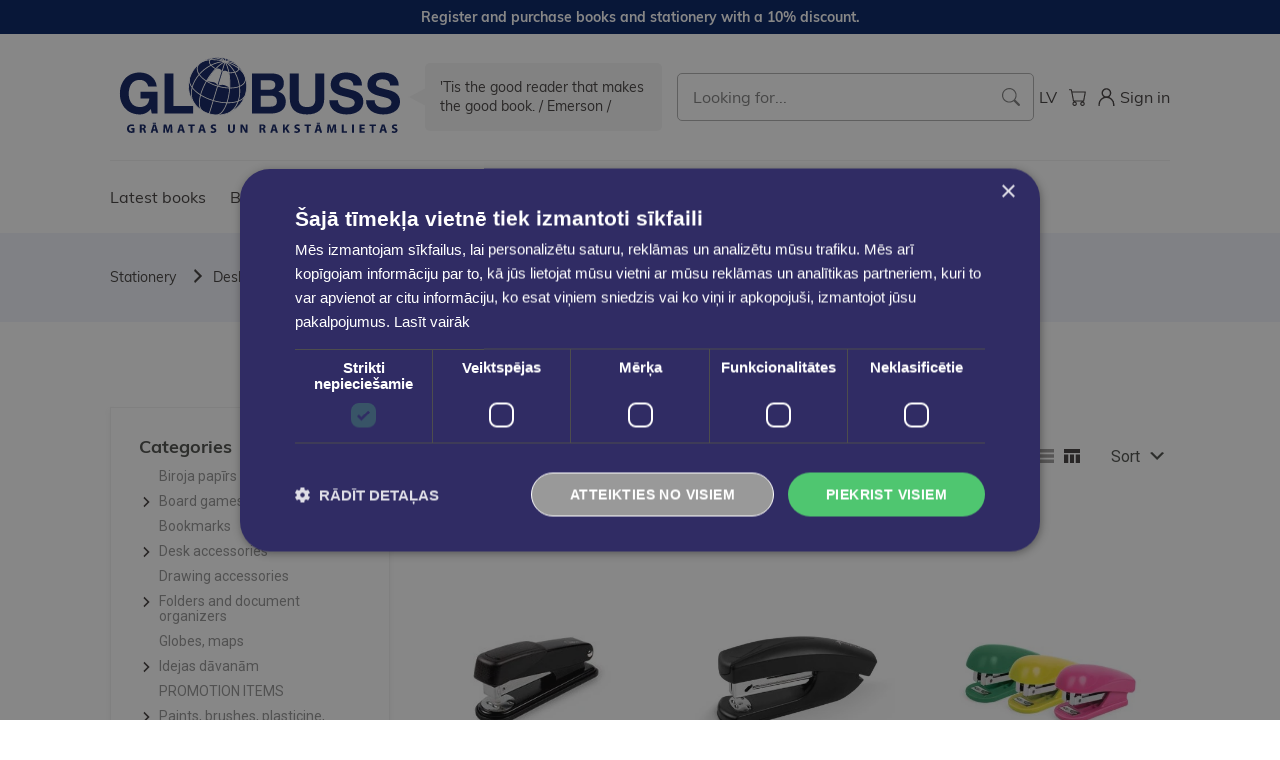

--- FILE ---
content_type: text/html; charset=UTF-8
request_url: https://eglobuss.lv/index.php/en/staplers
body_size: 25099
content:

<!DOCTYPE html>
<html lang="en">

<!-- Head START -->
<head>
    <meta charset="UTF-8">

    <title>
        Staplers    </title>

    <link rel="preconnect" href="https://fonts.googleapis.com">
    <link rel="preconnect" href="https://fonts.gstatic.com" crossorigin>

    
    <link href="https://fonts.googleapis.com/css2?family=Gothic+A1:wght@400;700&family=Roboto:wght@400;500;700&display=swap"
          rel="stylesheet">

    
    <link rel="stylesheet" href="/themes/globuss/assets/css/app.css?id=017625be60dcf6011855ab733fe02664">
    <link rel="stylesheet" type="text/css"
          href="https://cdnjs.cloudflare.com/ajax/libs/toastr.js/latest/toastr.min.css">

    
    
    
    <meta name="title" content="Staplers"/>
    <meta property="og:title" content="Staplers"/>
    <meta property="og:image:alt" content="Staplers"/>






    <meta name="description" content=""/>
    <meta property="og:description" content=""/>






    <meta property="og:image:width" content="400">

    <meta property="og:image:height" content="300">



    <meta name="robots" content="index, follow">

    
    <!-- Google Tag Manager -->
<script>
    (function (w, d, s, l, i) {
        w[l] = w[l] || [];
        w[l].push({
            'gtm.start'                    :
                new Date().getTime(), event: 'gtm.js'
        });
        var f = d.getElementsByTagName(s)[0],
            j = d.createElement(s), dl = l != 'dataLayer' ? '&l=' + l : '';
        j.async = true;
        j.src =
            'https://www.googletagmanager.com/gtm.js?id=' + i + dl;
        f.parentNode.insertBefore(j, f);
    })(window, document, 'script', 'dataLayer', 'GTM-MB9GMG8');
</script>
<!-- End Google Tag Manager -->

    
    <link href="https://eglobuss.lv/themes/globuss/assets/images/favicons/apple-touch-icon.png" rel="apple-touch-icon"
          sizes="180x180">
    <link href="https://eglobuss.lv/themes/globuss/assets/images/favicons/favicon-32x32.png" rel="icon" type="image/png"
          sizes="32x32">
    <link href="https://eglobuss.lv/themes/globuss/assets/images/favicons/favicon-16x16.png" rel="icon" type="image/png"
          sizes="16x16">
    <link href="https://eglobuss.lv/themes/globuss/assets/images/favicons/safari-pinned-tab.svg" rel="mask-icon"
          color="#1ED576">
    <link href="https://eglobuss.lv/themes/globuss/assets/manifest.json" rel="manifest">

    <!-- Useful meta tags -->
    <meta http-equiv="x-ua-compatible" content="ie=edge">
    <meta name="viewport" content="width=device-width, initial-scale=1, shrink-to-fit=no">
    <meta name="robots" content="index, follow">
    <meta name="google" content="notranslate">
    <meta name="format-detection" content="telephone=no">
    <meta name="description" content="">
    <meta name="csrf-token" content="3ObWioOUqsnTFPcjlAjkwBLAtu8l0ylrnkcPaxLx">
    <meta http-equiv="content-language" content="en">
    <meta name="msapplication-TileColor" content="#001e60">
    <meta name="theme-color" content="#001e60">
    
    <meta name=verify-paysera content="31a98421f38c6a407de36384b62cf172">
    
    </head>
<!-- Head END -->

<body>
<!-- Flash messages START -->
<!-- Flash messages END -->

<!-- SVG Sprites START -->
<svg style="visibility: hidden; position: absolute;" width="0" height="0">
    <symbol id="heart-icon" viewBox="0 0 20 20">
        <g>
            <path d="M17.4921 3.75548C17.0447 3.30982 16.515 2.95532 15.9324 2.71168L15.9315 2.7113C14.7577 2.22957 13.4414 2.22957 12.2676 2.7113L12.2676 2.7113L12.2661 2.71194C11.716 2.94477 11.2107 3.27151 10.7726 3.67756L10.7655 3.68413L10.7593 3.69154L10.7012 3.76132L9.99957 4.46294L9.29795 3.76132L9.2398 3.69154L9.23362 3.68413L9.22654 3.67756C8.78847 3.27151 8.2831 2.94477 7.73304 2.71194L7.73304 2.71193L7.73152 2.7113C6.55773 2.22957 5.24141 2.22957 4.06762 2.7113L4.06762 2.7113L4.0667 2.71169C3.48402 2.95536 2.95424 3.30993 2.50682 3.75569C1.89401 4.3522 1.46014 5.10814 1.25418 5.93817C1.14504 6.35863 1.09304 6.79187 1.09957 7.22622C1.09967 7.63469 1.15126 8.04202 1.25442 8.4379L1.25441 8.4379L1.25477 8.43922C1.36271 8.83841 1.51833 9.22314 1.71827 9.5851L1.71824 9.58512L1.71983 9.58786C1.93608 9.96049 2.20052 10.303 2.50632 10.6065C2.50635 10.6065 2.50638 10.6065 2.50641 10.6065L9.8935 17.9936L9.99957 18.0997L10.1056 17.9936L17.4922 10.607C17.4924 10.6069 17.4925 10.6068 17.4926 10.6066C17.7985 10.3059 18.0606 9.96124 18.2675 9.58674C18.6862 8.8707 18.9045 8.05519 18.8996 7.22573C18.9061 6.79147 18.8541 6.35831 18.7449 5.93794C18.6408 5.53043 18.4802 5.13948 18.2678 4.77646C18.063 4.39844 17.8014 4.0541 17.4921 3.75548ZM17.4921 3.75548C17.4924 3.75576 17.4927 3.75605 17.493 3.75633L17.3871 3.86257L17.4912 3.75463C17.4915 3.75491 17.4918 3.7552 17.4921 3.75548ZM3.46207 4.72507L3.56742 4.83185C3.87481 4.52857 4.23585 4.28502 4.63217 4.11359C5.43014 3.79492 6.32006 3.79505 7.11795 4.11398C7.51152 4.27751 7.86724 4.51741 8.16834 4.81848C8.1684 4.81853 8.16845 4.81859 8.1685 4.81864L9.86812 6.53075L9.97457 6.63799L10.081 6.53075L11.7808 4.81851C12.0814 4.51712 12.4383 4.27773 12.8313 4.11395C13.6291 3.79506 14.519 3.79493 15.317 4.11359C15.7128 4.28488 16.0742 4.5291 16.3818 4.83197L16.3818 4.83199L16.3839 4.83392C16.5896 5.02902 16.7618 5.2556 16.8913 5.5064L16.8912 5.50645L16.8941 5.51156C17.1707 5.99936 17.3148 6.55108 17.3121 7.11184L17.3118 7.11184L17.3123 7.12101C17.3285 7.40909 17.3045 7.69804 17.2408 7.97947L17.3496 8.00409V8.01257L17.2045 7.97454C17.0615 8.52004 16.7774 9.01829 16.3808 9.4192C16.3807 9.41932 16.3806 9.41944 16.3804 9.41956L9.97457 15.8131L3.56851 9.41938C3.56843 9.4193 3.56836 9.41923 3.56828 9.41915C3.36532 9.21471 3.18857 8.98582 3.04209 8.73776C2.90489 8.49296 2.79679 8.23295 2.71999 7.96305C2.65896 7.69199 2.62697 7.41521 2.62457 7.13737C2.62627 6.85107 2.65833 6.56575 2.7202 6.28621C2.79471 6.0157 2.90291 5.75561 3.04226 5.51207L3.04231 5.51199C3.18522 5.26189 3.36173 5.03515 3.56751 4.83176L3.46207 4.72507ZM3.46207 4.72507C3.78319 4.40825 4.16044 4.15393 4.57457 3.97507M3.46207 4.72507C3.24707 4.93757 3.06207 5.17507 2.91207 5.43757L4.57457 3.97507M4.57457 3.97507C5.40909 3.64123 6.34005 3.64123 7.17457 3.97507H4.57457Z"
                  stroke-width="0.3"/>
        </g>
    </symbol>

    <symbol id="facebook-icon" viewBox="0 0 34 35">
        <g>
            <path d="M6.2082 0.631348C2.76913 0.631348 0 3.40048 0 6.83954V28.4232C0 31.8623 2.76913 34.6314 6.2082 34.6314H17.9063V21.3395H14.3916V16.554H17.9063V12.4655C17.9063 9.25334 19.983 6.30404 24.7669 6.30404C26.7038 6.30404 28.1361 6.48999 28.1361 6.48999L28.0234 10.9589C28.0234 10.9589 26.5627 10.9451 24.9688 10.9451C23.2436 10.9451 22.967 11.7399 22.967 13.0595V16.554H28.1605L27.9342 21.3395H22.967V34.6314H27.7918C31.2309 34.6314 34 31.8623 34 28.4232V6.83958C34 3.40051 31.2309 0.631382 27.7918 0.631382H6.20816L6.2082 0.631348Z"/>
        </g>
    </symbol>

    <symbol id="whatsapp-icon" viewBox="0 0 308 308">
        <path d="M227.904 176.981c-.6-.288-23.054-11.345-27.044-12.781-1.629-.585-3.374-1.156-5.23-1.156-3.032 0-5.579 1.511-7.563 4.479-2.243 3.334-9.033 11.271-11.131 13.642-.274.313-.648.687-.872.687-.201 0-3.676-1.431-4.728-1.888-24.087-10.463-42.37-35.624-44.877-39.867-.358-.61-.373-.887-.376-.887.088-.323.898-1.135 1.316-1.554 1.223-1.21 2.548-2.805 3.83-4.348a140.77 140.77 0 0 1 1.812-2.153c1.86-2.164 2.688-3.844 3.648-5.79l.503-1.011c2.344-4.657.342-8.587-.305-9.856-.531-1.062-10.012-23.944-11.02-26.348-2.424-5.801-5.627-8.502-10.078-8.502-.413 0 0 0-1.732.073-2.109.089-13.594 1.601-18.672 4.802C90 87.918 80.89 98.74 80.89 117.772c0 17.129 10.87 33.302 15.537 39.453.116.155.329.47.638.922 17.873 26.102 40.154 45.446 62.741 54.469 21.745 8.686 32.042 9.69 37.896 9.69h.001c2.46 0 4.429-.193 6.166-.364l1.102-.105c7.512-.666 24.02-9.22 27.775-19.655 2.958-8.219 3.738-17.199 1.77-20.458-1.348-2.216-3.671-3.331-6.612-4.743z"/>
        <path d="M156.734 0C73.318 0 5.454 67.354 5.454 150.143c0 26.777 7.166 52.988 20.741 75.928L.212 302.716a3.998 3.998 0 0 0 4.999 5.096l79.92-25.396c21.87 11.685 46.588 17.853 71.604 17.853C240.143 300.27 308 232.923 308 150.143 308 67.354 240.143 0 156.734 0zm0 268.994c-23.539 0-46.338-6.797-65.936-19.657a3.996 3.996 0 0 0-3.406-.467l-40.035 12.726 12.924-38.129a4.002 4.002 0 0 0-.561-3.647c-14.924-20.392-22.813-44.485-22.813-69.677 0-65.543 53.754-118.867 119.826-118.867 66.064 0 119.812 53.324 119.812 118.867.001 65.535-53.746 118.851-119.811 118.851z"/>
    </symbol>

    <symbol id="instagram-icon" viewBox="0 0 34 35">
        <g>
            <path fill-rule="evenodd" clip-rule="evenodd"
                  d="M9.99136 0.733348C11.8042 0.649893 12.3822 0.631348 17 0.631348C21.6178 0.631348 22.1958 0.651439 24.0071 0.733348C25.8184 0.815257 27.0547 1.10426 28.1365 1.52307C29.2694 1.95117 30.2971 2.62035 31.1471 3.4858C32.0125 4.33426 32.6802 5.36044 33.1067 6.4948C33.5271 7.57662 33.8145 8.81298 33.898 10.6212C33.9815 12.4371 34 13.0151 34 17.6313C34 22.2492 33.9799 22.8272 33.898 24.64C33.8161 26.4482 33.5271 27.6845 33.1067 28.7663C32.6802 29.9009 32.0114 30.9287 31.1471 31.7784C30.2971 32.6439 29.2694 33.3115 28.1365 33.7381C27.0547 34.1584 25.8184 34.4459 24.0102 34.5293C22.1958 34.6128 21.6178 34.6313 17 34.6313C12.3822 34.6313 11.8042 34.6113 9.99136 34.5293C8.18318 34.4474 6.94682 34.1584 5.865 33.7381C4.73051 33.3115 3.70263 32.6427 2.85291 31.7784C1.98804 30.9295 1.31876 29.9021 0.891727 28.7679C0.472909 27.6861 0.185455 26.4497 0.102 24.6415C0.0185454 22.8256 0 22.2476 0 17.6313C0 13.0135 0.0200909 12.4355 0.102 10.6243C0.183909 8.81298 0.472909 7.57662 0.891727 6.4948C1.31939 5.36056 1.98918 4.3332 2.85445 3.48426C3.70297 2.61958 4.72982 1.95031 5.86345 1.52307C6.94527 1.10426 8.18164 0.816802 9.98982 0.733348H9.99136ZM23.8695 3.79335C22.0768 3.71144 21.539 3.69444 17 3.69444C12.461 3.69444 11.9232 3.71144 10.1305 3.79335C8.47218 3.86907 7.57273 4.14571 6.97309 4.37907C6.18027 4.68817 5.61309 5.05444 5.01809 5.64944C4.45407 6.19815 4.02001 6.86615 3.74773 7.60444C3.51436 8.20407 3.23773 9.10353 3.162 10.7618C3.08009 12.5545 3.06309 13.0923 3.06309 17.6313C3.06309 22.1703 3.08009 22.7082 3.162 24.5009C3.23773 26.1592 3.51436 27.0586 3.74773 27.6583C4.01973 28.3954 4.454 29.0646 5.01809 29.6133C5.56673 30.1773 6.23591 30.6116 6.97309 30.8836C7.57273 31.117 8.47218 31.3936 10.1305 31.4693C11.9232 31.5513 12.4595 31.5683 17 31.5683C21.5405 31.5683 22.0768 31.5513 23.8695 31.4693C25.5278 31.3936 26.4273 31.117 27.0269 30.8836C27.8197 30.5745 28.3869 30.2083 28.9819 29.6133C29.546 29.0646 29.9803 28.3954 30.2523 27.6583C30.4856 27.0586 30.7623 26.1592 30.838 24.5009C30.9199 22.7082 30.9369 22.1703 30.9369 17.6313C30.9369 13.0923 30.9199 12.5545 30.838 10.7618C30.7623 9.10353 30.4856 8.20407 30.2523 7.60444C29.9432 6.81162 29.5769 6.24444 28.9819 5.64944C28.4332 5.08546 27.7652 4.6514 27.0269 4.37907C26.4273 4.14571 25.5278 3.86907 23.8695 3.79335ZM14.8286 22.872C16.0413 23.3768 17.3916 23.4449 18.6489 23.0647C19.9062 22.6846 20.9925 21.8797 21.7223 20.7875C22.4521 19.6954 22.7801 18.3838 22.6503 17.0767C22.5204 15.7696 21.9408 14.5481 21.0105 13.6209C20.4174 13.0282 19.7002 12.5743 18.9107 12.292C18.1212 12.0097 17.2788 11.906 16.4444 11.9883C15.61 12.0706 14.8041 12.3369 14.085 12.768C13.3658 13.1991 12.7511 13.7843 12.2853 14.4815C11.8194 15.1786 11.5139 15.9704 11.3908 16.7998C11.2677 17.6292 11.33 18.4756 11.5732 19.2781C11.8164 20.0805 12.2346 20.819 12.7975 21.4405C13.3604 22.0619 14.0541 22.5508 14.8286 22.872ZM10.8213 11.4526C11.6327 10.6412 12.5959 9.99758 13.6561 9.55845C14.7162 9.11932 15.8525 8.89331 17 8.89331C18.1475 8.89331 19.2838 9.11932 20.3439 9.55845C21.4041 9.99758 22.3673 10.6412 23.1787 11.4526C23.9901 12.264 24.6338 13.2273 25.0729 14.2874C25.512 15.3476 25.738 16.4839 25.738 17.6313C25.738 18.7788 25.512 19.9151 25.0729 20.9753C24.6338 22.0354 23.9901 22.9987 23.1787 23.8101C21.54 25.4488 19.3175 26.3694 17 26.3694C14.6825 26.3694 12.46 25.4488 10.8213 23.8101C9.18257 22.1714 8.26196 19.9488 8.26196 17.6313C8.26196 15.3139 9.18257 13.0913 10.8213 11.4526ZM27.676 10.1946C27.8771 10.0049 28.038 9.77685 28.1494 9.52385C28.2607 9.27085 28.3202 8.99808 28.3242 8.72169C28.3282 8.44531 28.2768 8.17092 28.1728 7.91478C28.0689 7.65864 27.9147 7.42595 27.7192 7.2305C27.5238 7.03504 27.2911 6.88079 27.0349 6.77688C26.7788 6.67296 26.5044 6.62149 26.228 6.62552C25.9516 6.62955 25.6789 6.68899 25.4259 6.80033C25.1729 6.91167 24.9448 7.07264 24.7551 7.27371C24.3862 7.66476 24.1842 8.18417 24.1921 8.72169C24.1999 9.25922 24.4169 9.77252 24.7971 10.1526C25.1772 10.5328 25.6905 10.7498 26.228 10.7576C26.7655 10.7655 27.285 10.5635 27.676 10.1946Z"/>
        </g>
    </symbol>

    <symbol id="grid-column" viewBox="0 0 20 20">
        <g>
            <path d="M7.89474 8.46H12.1053V17H7.89474V8.46ZM13.7895 17H18V8.44444H13.7895V17ZM18 3H2V6.88889H18V3ZM2 17H6.21053V8.44444H2V17Z"/>
        </g>
    </symbol>

    <symbol id="grid-row" viewBox="0 0 20 20">
        <g>
            <path d="M18 6.5H2V3H18V6.5ZM18 8.25H2V11.75H18V8.25ZM18 13.5H2V17H18V13.5Z"/>
        </g>
    </symbol>

    <symbol id="wishlist-icon" viewBox="0 0 18 16">
        <g>
            <path d="M17.8452 3.66105C17.7414 3.25503 17.5813 2.86556 17.3695 2.50398C17.166 2.12784 16.9058 1.78527 16.5981 1.48833C16.1519 1.04367 15.6236 0.68999 15.0425 0.446966C13.8727 -0.0331032 12.561 -0.0331032 11.3913 0.446966C10.842 0.679458 10.3374 1.00573 9.89994 1.41119L9.83566 1.48833L9 2.32399L8.16433 1.48833L8.10005 1.41119C7.66262 1.00573 7.15798 0.679458 6.60872 0.446966C5.43899 -0.0331032 4.12724 -0.0331032 2.95752 0.446966C2.37639 0.68999 1.84805 1.04367 1.4019 1.48833C0.791693 2.08207 0.359731 2.83467 0.154838 3.66105C0.0458355 4.08071 -0.00605772 4.51315 0.000561921 4.94668C0.000561921 5.35423 0.0519873 5.76049 0.154838 6.15518C0.262617 6.55378 0.418012 6.93795 0.617666 7.29939C0.833286 7.67095 1.09697 8.01244 1.4019 8.31504L9 15.9131L16.5981 8.31504C16.9028 8.01549 17.1638 7.67223 17.3695 7.29939C17.787 6.586 18.0046 5.77328 17.9994 4.94668C18.0061 4.51315 17.9542 4.0807 17.8452 3.66105Z"/>
        </g>
    </symbol>

    <symbol id="threads-icon" viewBox="0 0 200 200">
        <g>
            <path d="M141.537 88.9883C140.71 88.5919 139.87 88.2104 139.019 87.8451C137.537 60.5382 122.616 44.905 97.5619 44.745C97.4484 44.7443 97.3355 44.7443 97.222 44.7443C82.2364 44.7443 69.7731 51.1409 62.102 62.7807L75.881 72.2328C81.6116 63.5383 90.6052 61.6848 97.2286 61.6848C97.3051 61.6848 97.3819 61.6848 97.4576 61.6855C105.707 61.7381 111.932 64.1366 115.961 68.814C118.893 72.2193 120.854 76.925 121.825 82.8638C114.511 81.6207 106.601 81.2385 98.145 81.7233C74.3247 83.0954 59.0111 96.9879 60.0396 116.292C60.5615 126.084 65.4397 134.508 73.775 140.011C80.8224 144.663 89.899 146.938 99.3323 146.423C111.79 145.74 121.563 140.987 128.381 132.296C133.559 125.696 136.834 117.143 138.28 106.366C144.217 109.949 148.617 114.664 151.047 120.332C155.179 129.967 155.42 145.8 142.501 158.708C131.182 170.016 117.576 174.908 97.0135 175.059C74.2042 174.89 56.9538 167.575 45.7381 153.317C35.2355 139.966 29.8077 120.682 29.6052 96C29.8077 71.3178 35.2355 52.0336 45.7381 38.6827C56.9538 24.4249 74.2039 17.11 97.0132 16.9405C119.988 17.1113 137.539 24.4614 149.184 38.788C154.894 45.8136 159.199 54.6488 162.037 64.9503L178.184 60.6422C174.744 47.9622 169.331 37.0357 161.965 27.974C147.036 9.60668 125.202 0.195148 97.0695 0H96.9569C68.8816 0.19447 47.2921 9.6418 32.7883 28.0793C19.8819 44.4864 13.2244 67.3157 13.0007 95.9325L13 96L13.0007 96.0675C13.2244 124.684 19.8819 147.514 32.7883 163.921C47.2921 182.358 68.8816 191.806 96.9569 192H97.0695C122.03 191.827 139.624 185.292 154.118 170.811C173.081 151.866 172.51 128.119 166.26 113.541C161.776 103.087 153.227 94.5962 141.537 88.9883ZM98.4405 129.507C88.0005 130.095 77.1544 125.409 76.6196 115.372C76.2232 107.93 81.9158 99.626 99.0812 98.6368C101.047 98.5234 102.976 98.468 104.871 98.468C111.106 98.468 116.939 99.0737 122.242 100.233C120.264 124.935 108.662 128.946 98.4405 129.507Z"/>
        </g>
    </symbol>


</svg>
<!-- SVG Sprites END -->

<!-- TOP notify bar START -->
<div class="notify">
    <div class="container-lg">
        <div class="notify__wrapper">
            <div class="notify__text">Register and purchase books and stationery with a 10% discount.</div>
        </div>
    </div>
</div>
<!-- TOP notify bar END -->

    <div id="app" class="page">

        <!-- Header START -->
        <header class="header" id="header">
    <div class="header__cookie"></div>
    <div class="container-lg">
        <div class="header__top">
            <div class="header__top-left">
                <a class="header__logo"
                   href="https://eglobuss.lv/index.php/en"
                   title="Main page"
                >
                    <img class="img"
                         src="https://eglobuss.lv/themes/globuss/assets/images/globuss-logo.svg"
                         alt="Globuss"
                    >
                </a>
                <div class="header__slogan">
                    &#039;Tis the good reader that makes the good book. / Emerson /
                </div>
            </div>

            <div class="header__center">
                <form class="search" action="https://eglobuss.lv/index.php/en/search" method="GET"
                      id="headerSearch">
                    <input type="text"
                           id="autocomplete-search"
                           class="form-control  form-control--search"
                           name="search"
                           placeholder="Looking for..."
                    >
                    <a href="#" onclick="$('#headerSearch').submit();">
                        <img src="https://eglobuss.lv/images/search-icon.svg" alt="">
                    </a>
                </form>
                <div id="autocomplete-result"></div>
            </div>

            <div class="header__top-right">
                <ul class="header__actions">
                    <li class="header__actions-item">
                                                                                    <a class="header__actions-link" href="https://eglobuss.lv/index.php/skavotaji"
                                   title="Latvian">
                                   <span class="header__actions-text">
                                       LV
                                   </span>
                                </a>
                                                                                                                            </li>

                    <li class="header__actions-item">
                        <a class="header__actions-link"
                           href="https://eglobuss.lv/index.php/en/cart"
                           title="Shopping cart"
                        >
                            <img class="header__actions-icon"
                                 src="https://eglobuss.lv/themes/globuss/assets/images/cart-icon.svg"
                                 alt="Shopping cart"
                            >
                            <span class="header__actions-link-label"  style="display: none">
                               0
                            </span>
                        </a>
                    </li>
                    
                                            <li class="header__actions-item">
                            <a class="header__actions-link"
                               href="https://eglobuss.lv/index.php/en/login"
                               title="Sign in"
                            >
                                <img class="header__actions-icon"
                                     src="https://eglobuss.lv/themes/globuss/assets/images/user-icon.svg"
                                     alt="Sign in"
                                >
                                <div class="header__actions-text">
                                    Sign in
                                </div>
                            </a>
                        </li>
                                    </ul>

                <ul class="header__actions  header__actions--mobile">
                    <li class="header__actions-item">
                        <button class="header__btn-toggle" type="button" id="searchToggle">
                            <img class="img"
                                 src="https://eglobuss.lv/themes/globuss/assets/images/search-toggle-icon.svg"
                                 alt="Search Toggle"
                            >
                        </button>
                    </li>
                    <li class="header__actions-item">
                        <button class="header__btn-toggle" type="button" id="navToggle">
                            <img class="img"
                                 src="https://eglobuss.lv/themes/globuss/assets/images/burger-icon.svg"
                                 alt="Menu Toggle"
                            >
                        </button>
                    </li>
                </ul>
            </div>
        </div><!-- /.lasi_header__top -->

        <div class="header__bottom">
            <nav class="nav" id="nav">
                <ul class="nav__list">

                    <li class="nav__item">
                        <a class="nav__link " href="https://eglobuss.lv/index.php/en/new-books"
                           title="See all">
                            Latest books
                        </a>
                    </li>

                    <li class="nav__item">
        <a class="nav__link" href="https://eglobuss.lv/index.php/en/books" title="Books">
            Books
        </a>

                    <button class="nav__subnav-toggle" type="button">
                <img src="https://eglobuss.lv/themes/globuss/assets/images/dropdown-toggle-arrow.svg" alt="Show">
            </button>
        
        <div class="subnav  mobile-toggle">
            <div class="subnav__wrapper">
                <ul class="subnav__list">

                    
                        
                            <li class="subnav__item">
                                <a class="subnav__link  has-subnav" href="https://eglobuss.lv/index.php/en/art-leisure-entertainment-sports" title="Art. Leisure. Entertainment. Sports">
                                    Art. Leisure. Entertainment. Sports
                                </a>

                                                                    <button class="nav__subnav-toggle" type="button">
                                        <img src="https://eglobuss.lv/themes/globuss/assets/images/dropdown-toggle-arrow.svg" alt="Show">
                                    </button>
                                
                                                                    <div class="subnav__inside  mobile-toggle">
                                        <div class="subnav__wrapper">
                                            <ul class="subnav__list">
                                                <li class="subnav__item  subnav__item--title">
                                                    <span class="subnav__title">
                                                        Art. Leisure. Entertainment. Sports
                                                    </span>
                                                </li>
                                                                                                    <li class="subnav__item">
                                                        <a class="subnav__link subnav__link--inside" href="https://eglobuss.lv/index.php/en/applied-art" title="Applied art">
                                                            Applied art
                                                        </a>
                                                    </li>
                                                                                                    <li class="subnav__item">
                                                        <a class="subnav__link subnav__link--inside" href="https://eglobuss.lv/index.php/en/architecture" title="Architecture">
                                                            Architecture
                                                        </a>
                                                    </li>
                                                                                                    <li class="subnav__item">
                                                        <a class="subnav__link subnav__link--inside" href="https://eglobuss.lv/index.php/en/cinema-theatre" title="Cinema, theatre">
                                                            Cinema, theatre
                                                        </a>
                                                    </li>
                                                                                                    <li class="subnav__item">
                                                        <a class="subnav__link subnav__link--inside" href="https://eglobuss.lv/index.php/en/design-interior" title="Design, Interior">
                                                            Design, Interior
                                                        </a>
                                                    </li>
                                                                                                    <li class="subnav__item">
                                                        <a class="subnav__link subnav__link--inside" href="https://eglobuss.lv/index.php/en/entertainment-games-sports" title="Entertainment, games, sports">
                                                            Entertainment, games, sports
                                                        </a>
                                                    </li>
                                                                                                    <li class="subnav__item">
                                                        <a class="subnav__link subnav__link--inside" href="https://eglobuss.lv/index.php/en/fashion" title="Fashion">
                                                            Fashion
                                                        </a>
                                                    </li>
                                                                                                    <li class="subnav__item">
                                                        <a class="subnav__link subnav__link--inside" href="https://eglobuss.lv/index.php/en/music" title="Music">
                                                            Music
                                                        </a>
                                                    </li>
                                                                                                    <li class="subnav__item">
                                                        <a class="subnav__link subnav__link--inside" href="https://eglobuss.lv/index.php/en/painting-sculpture" title="Painting, sculpture">
                                                            Painting, sculpture
                                                        </a>
                                                    </li>
                                                                                                    <li class="subnav__item">
                                                        <a class="subnav__link subnav__link--inside" href="https://eglobuss.lv/index.php/en/photo" title="Photo">
                                                            Photo
                                                        </a>
                                                    </li>
                                                                                            </ul>
                                        </div>
                                    </div>
                                                            </li>

                        
                            <li class="subnav__item">
                                <a class="subnav__link  has-subnav" href="https://eglobuss.lv/index.php/en/audio-videos-audiobooks" title="Audio. Videos. Audiobooks">
                                    Audio. Videos. Audiobooks
                                </a>

                                                                    <button class="nav__subnav-toggle" type="button">
                                        <img src="https://eglobuss.lv/themes/globuss/assets/images/dropdown-toggle-arrow.svg" alt="Show">
                                    </button>
                                
                                                                    <div class="subnav__inside  mobile-toggle">
                                        <div class="subnav__wrapper">
                                            <ul class="subnav__list">
                                                <li class="subnav__item  subnav__item--title">
                                                    <span class="subnav__title">
                                                        Audio. Videos. Audiobooks
                                                    </span>
                                                </li>
                                                                                                    <li class="subnav__item">
                                                        <a class="subnav__link subnav__link--inside" href="https://eglobuss.lv/index.php/en/audiobooks" title="Audiobooks">
                                                            Audiobooks
                                                        </a>
                                                    </li>
                                                                                                    <li class="subnav__item">
                                                        <a class="subnav__link subnav__link--inside" href="https://eglobuss.lv/index.php/en/movies-cartoons" title="Movies, Cartoons">
                                                            Movies, Cartoons
                                                        </a>
                                                    </li>
                                                                                            </ul>
                                        </div>
                                    </div>
                                                            </li>

                        
                            <li class="subnav__item">
                                <a class="subnav__link  has-subnav" href="https://eglobuss.lv/index.php/en/books-in-english" title="Books in English">
                                    Books in English
                                </a>

                                                                    <button class="nav__subnav-toggle" type="button">
                                        <img src="https://eglobuss.lv/themes/globuss/assets/images/dropdown-toggle-arrow.svg" alt="Show">
                                    </button>
                                
                                                                    <div class="subnav__inside  mobile-toggle">
                                        <div class="subnav__wrapper">
                                            <ul class="subnav__list">
                                                <li class="subnav__item  subnav__item--title">
                                                    <span class="subnav__title">
                                                        Books in English
                                                    </span>
                                                </li>
                                                                                                    <li class="subnav__item">
                                                        <a class="subnav__link subnav__link--inside" href="https://eglobuss.lv/index.php/en/discounts" title="% Discounts">
                                                            % Discounts
                                                        </a>
                                                    </li>
                                                                                                    <li class="subnav__item">
                                                        <a class="subnav__link subnav__link--inside" href="https://eglobuss.lv/index.php/en/art-fashion-music-photography" title="Art, Fashion, Music &amp; Photography">
                                                            Art, Fashion, Music &amp; Photography
                                                        </a>
                                                    </li>
                                                                                                    <li class="subnav__item">
                                                        <a class="subnav__link subnav__link--inside" href="https://eglobuss.lv/index.php/en/biographies-memoirs" title="Biographies &amp; Memoirs">
                                                            Biographies &amp; Memoirs
                                                        </a>
                                                    </li>
                                                                                                    <li class="subnav__item">
                                                        <a class="subnav__link subnav__link--inside" href="https://eglobuss.lv/index.php/en/business-society" title="Business &amp; Society ">
                                                            Business &amp; Society 
                                                        </a>
                                                    </li>
                                                                                                    <li class="subnav__item">
                                                        <a class="subnav__link subnav__link--inside" href="https://eglobuss.lv/index.php/en/fiction" title="Fiction">
                                                            Fiction
                                                        </a>
                                                    </li>
                                                                                                    <li class="subnav__item">
                                                        <a class="subnav__link subnav__link--inside" href="https://eglobuss.lv/index.php/en/food-drinks" title="Food &amp; Drinks">
                                                            Food &amp; Drinks
                                                        </a>
                                                    </li>
                                                                                                    <li class="subnav__item">
                                                        <a class="subnav__link subnav__link--inside" href="https://eglobuss.lv/index.php/en/latvia-and-baltics" title="Latvia and Baltics">
                                                            Latvia and Baltics
                                                        </a>
                                                    </li>
                                                                                                    <li class="subnav__item">
                                                        <a class="subnav__link subnav__link--inside" href="https://eglobuss.lv/index.php/en/medicine-health" title="Medicine &amp; Health">
                                                            Medicine &amp; Health
                                                        </a>
                                                    </li>
                                                                                                    <li class="subnav__item">
                                                        <a class="subnav__link subnav__link--inside" href="https://eglobuss.lv/index.php/en/non-fiction" title="Non-fiction">
                                                            Non-fiction
                                                        </a>
                                                    </li>
                                                                                                    <li class="subnav__item">
                                                        <a class="subnav__link subnav__link--inside" href="https://eglobuss.lv/index.php/en/others" title="Others">
                                                            Others
                                                        </a>
                                                    </li>
                                                                                                    <li class="subnav__item">
                                                        <a class="subnav__link subnav__link--inside" href="https://eglobuss.lv/index.php/en/travel-books" title="Travel Books">
                                                            Travel Books
                                                        </a>
                                                    </li>
                                                                                                    <li class="subnav__item">
                                                        <a class="subnav__link subnav__link--inside" href="https://eglobuss.lv/index.php/en/visual-encyclopedias-science" title="Visual Encyclopedias &amp; Science">
                                                            Visual Encyclopedias &amp; Science
                                                        </a>
                                                    </li>
                                                                                                    <li class="subnav__item">
                                                        <a class="subnav__link subnav__link--inside" href="https://eglobuss.lv/index.php/en/educational-teaching-academic-industry" title="educational, teaching, academic, industry">
                                                            educational, teaching, academic, industry
                                                        </a>
                                                    </li>
                                                                                            </ul>
                                        </div>
                                    </div>
                                                            </li>

                        
                            <li class="subnav__item">
                                <a class="subnav__link  has-subnav" href="https://eglobuss.lv/index.php/en/childrens-youth-literature" title="Children&#039;s &amp; youth literature">
                                    Children&#039;s &amp; youth literature
                                </a>

                                                                    <button class="nav__subnav-toggle" type="button">
                                        <img src="https://eglobuss.lv/themes/globuss/assets/images/dropdown-toggle-arrow.svg" alt="Show">
                                    </button>
                                
                                                                    <div class="subnav__inside  mobile-toggle">
                                        <div class="subnav__wrapper">
                                            <ul class="subnav__list">
                                                <li class="subnav__item  subnav__item--title">
                                                    <span class="subnav__title">
                                                        Children&#039;s &amp; youth literature
                                                    </span>
                                                </li>
                                                                                                    <li class="subnav__item">
                                                        <a class="subnav__link subnav__link--inside" href="https://eglobuss.lv/index.php/en/coloring-books-practical-work-books" title="Coloring books, practical work books">
                                                            Coloring books, practical work books
                                                        </a>
                                                    </li>
                                                                                                    <li class="subnav__item">
                                                        <a class="subnav__link subnav__link--inside" href="https://eglobuss.lv/index.php/en/picture-books" title="Picture books">
                                                            Picture books
                                                        </a>
                                                    </li>
                                                                                                    <li class="subnav__item">
                                                        <a class="subnav__link subnav__link--inside" href="https://eglobuss.lv/index.php/en/reading-books-fairy-tales" title="Reading books, fairy tales">
                                                            Reading books, fairy tales
                                                        </a>
                                                    </li>
                                                                                                    <li class="subnav__item">
                                                        <a class="subnav__link subnav__link--inside" href="https://eglobuss.lv/index.php/en/reference-literature" title="Reference literature">
                                                            Reference literature
                                                        </a>
                                                    </li>
                                                                                                    <li class="subnav__item">
                                                        <a class="subnav__link subnav__link--inside" href="https://eglobuss.lv/index.php/en/youth-literature" title="Youth literature">
                                                            Youth literature
                                                        </a>
                                                    </li>
                                                                                            </ul>
                                        </div>
                                    </div>
                                                            </li>

                        
                            <li class="subnav__item">
                                <a class="subnav__link  has-subnav" href="https://eglobuss.lv/index.php/en/dictionaries" title="Dictionaries">
                                    Dictionaries
                                </a>

                                                                    <button class="nav__subnav-toggle" type="button">
                                        <img src="https://eglobuss.lv/themes/globuss/assets/images/dropdown-toggle-arrow.svg" alt="Show">
                                    </button>
                                
                                                                    <div class="subnav__inside  mobile-toggle">
                                        <div class="subnav__wrapper">
                                            <ul class="subnav__list">
                                                <li class="subnav__item  subnav__item--title">
                                                    <span class="subnav__title">
                                                        Dictionaries
                                                    </span>
                                                </li>
                                                                                                    <li class="subnav__item">
                                                        <a class="subnav__link subnav__link--inside" href="https://eglobuss.lv/index.php/en/explanatory" title="Explanatory">
                                                            Explanatory
                                                        </a>
                                                    </li>
                                                                                                    <li class="subnav__item">
                                                        <a class="subnav__link subnav__link--inside" href="https://eglobuss.lv/index.php/en/phrasebooks" title="Phrasebooks">
                                                            Phrasebooks
                                                        </a>
                                                    </li>
                                                                                                    <li class="subnav__item">
                                                        <a class="subnav__link subnav__link--inside" href="https://eglobuss.lv/index.php/en/thematic" title="Thematic">
                                                            Thematic
                                                        </a>
                                                    </li>
                                                                                                    <li class="subnav__item">
                                                        <a class="subnav__link subnav__link--inside" href="https://eglobuss.lv/index.php/en/translating" title="Translating">
                                                            Translating
                                                        </a>
                                                    </li>
                                                                                            </ul>
                                        </div>
                                    </div>
                                                            </li>

                        
                            <li class="subnav__item">
                                <a class="subnav__link  has-subnav" href="https://eglobuss.lv/index.php/en/fiction" title="Fiction">
                                    Fiction
                                </a>

                                                                    <button class="nav__subnav-toggle" type="button">
                                        <img src="https://eglobuss.lv/themes/globuss/assets/images/dropdown-toggle-arrow.svg" alt="Show">
                                    </button>
                                
                                                                    <div class="subnav__inside  mobile-toggle">
                                        <div class="subnav__wrapper">
                                            <ul class="subnav__list">
                                                <li class="subnav__item  subnav__item--title">
                                                    <span class="subnav__title">
                                                        Fiction
                                                    </span>
                                                </li>
                                                                                                    <li class="subnav__item">
                                                        <a class="subnav__link subnav__link--inside" href="https://eglobuss.lv/index.php/en/biographies" title="Biographies">
                                                            Biographies
                                                        </a>
                                                    </li>
                                                                                                    <li class="subnav__item">
                                                        <a class="subnav__link subnav__link--inside" href="https://eglobuss.lv/index.php/en/dramaturgy" title="Dramaturgy">
                                                            Dramaturgy
                                                        </a>
                                                    </li>
                                                                                                    <li class="subnav__item">
                                                        <a class="subnav__link subnav__link--inside" href="https://eglobuss.lv/index.php/en/novels" title="Novels">
                                                            Novels
                                                        </a>
                                                    </li>
                                                                                                    <li class="subnav__item">
                                                        <a class="subnav__link subnav__link--inside" href="https://eglobuss.lv/index.php/en/poetry-insights-anecdotes" title="Poetry, insights, anecdotes">
                                                            Poetry, insights, anecdotes
                                                        </a>
                                                    </li>
                                                                                                    <li class="subnav__item">
                                                        <a class="subnav__link subnav__link--inside" href="https://eglobuss.lv/index.php/en/stories-short-stories-fairy-tales" title="Stories. Short stories. Fairy tales">
                                                            Stories. Short stories. Fairy tales
                                                        </a>
                                                    </li>
                                                                                            </ul>
                                        </div>
                                    </div>
                                                            </li>

                        
                            <li class="subnav__item">
                                <a class="subnav__link  has-subnav" href="https://eglobuss.lv/index.php/en/foreign-language-acquisition" title="Foreign language acquisition">
                                    Foreign language acquisition
                                </a>

                                                                    <button class="nav__subnav-toggle" type="button">
                                        <img src="https://eglobuss.lv/themes/globuss/assets/images/dropdown-toggle-arrow.svg" alt="Show">
                                    </button>
                                
                                                                    <div class="subnav__inside  mobile-toggle">
                                        <div class="subnav__wrapper">
                                            <ul class="subnav__list">
                                                <li class="subnav__item  subnav__item--title">
                                                    <span class="subnav__title">
                                                        Foreign language acquisition
                                                    </span>
                                                </li>
                                                                                                    <li class="subnav__item">
                                                        <a class="subnav__link subnav__link--inside" href="https://eglobuss.lv/index.php/en/adapted-literature" title="Adapted literature">
                                                            Adapted literature
                                                        </a>
                                                    </li>
                                                                                                    <li class="subnav__item">
                                                        <a class="subnav__link subnav__link--inside" href="https://eglobuss.lv/index.php/en/additional-materials" title="Additional materials">
                                                            Additional materials
                                                        </a>
                                                    </li>
                                                                                                    <li class="subnav__item">
                                                        <a class="subnav__link subnav__link--inside" href="https://eglobuss.lv/index.php/en/exams" title="Exams">
                                                            Exams
                                                        </a>
                                                    </li>
                                                                                                    <li class="subnav__item">
                                                        <a class="subnav__link subnav__link--inside" href="https://eglobuss.lv/index.php/en/for-youth-and-adults" title="For youth and adults">
                                                            For youth and adults
                                                        </a>
                                                    </li>
                                                                                                    <li class="subnav__item">
                                                        <a class="subnav__link subnav__link--inside" href="https://eglobuss.lv/index.php/en/games-for-learning-foreign-languages" title="Games for learning foreign languages">
                                                            Games for learning foreign languages
                                                        </a>
                                                    </li>
                                                                                                    <li class="subnav__item">
                                                        <a class="subnav__link subnav__link--inside" href="https://eglobuss.lv/index.php/en/grammar" title="Grammar">
                                                            Grammar
                                                        </a>
                                                    </li>
                                                                                                    <li class="subnav__item">
                                                        <a class="subnav__link subnav__link--inside" href="https://eglobuss.lv/index.php/en/interactive-materials" title="Interactive materials">
                                                            Interactive materials
                                                        </a>
                                                    </li>
                                                                                                    <li class="subnav__item">
                                                        <a class="subnav__link subnav__link--inside" href="https://eglobuss.lv/index.php/en/language-teaching-aids-in-french" title="Language teaching aids in French">
                                                            Language teaching aids in French
                                                        </a>
                                                    </li>
                                                                                                    <li class="subnav__item">
                                                        <a class="subnav__link subnav__link--inside" href="https://eglobuss.lv/index.php/en/language-teaching-aids-in-german" title="Language teaching aids in German">
                                                            Language teaching aids in German
                                                        </a>
                                                    </li>
                                                                                                    <li class="subnav__item">
                                                        <a class="subnav__link subnav__link--inside" href="https://eglobuss.lv/index.php/en/oxford-reading-club" title="Oxford Reading Club">
                                                            Oxford Reading Club
                                                        </a>
                                                    </li>
                                                                                                    <li class="subnav__item">
                                                        <a class="subnav__link subnav__link--inside" href="https://eglobuss.lv/index.php/en/preschool" title="Preschool">
                                                            Preschool
                                                        </a>
                                                    </li>
                                                                                                    <li class="subnav__item">
                                                        <a class="subnav__link subnav__link--inside" href="https://eglobuss.lv/index.php/en/primary-and-elementary-school" title="Primary and elementary school">
                                                            Primary and elementary school
                                                        </a>
                                                    </li>
                                                                                                    <li class="subnav__item">
                                                        <a class="subnav__link subnav__link--inside" href="https://eglobuss.lv/index.php/en/professional-and-business-english" title="Professional and business English">
                                                            Professional and business English
                                                        </a>
                                                    </li>
                                                                                                    <li class="subnav__item">
                                                        <a class="subnav__link subnav__link--inside" href="https://eglobuss.lv/index.php/en/valodu-macibu-lidzekli-italu-valoda" title="Valodu mācību līdzekļi itāļu valodā">
                                                            Valodu mācību līdzekļi itāļu valodā
                                                        </a>
                                                    </li>
                                                                                                    <li class="subnav__item">
                                                        <a class="subnav__link subnav__link--inside" href="https://eglobuss.lv/index.php/en/valodu-macibu-lidzekli-spanu-valoda" title="Valodu mācību līdzekļi spāņu valodā">
                                                            Valodu mācību līdzekļi spāņu valodā
                                                        </a>
                                                    </li>
                                                                                            </ul>
                                        </div>
                                    </div>
                                                            </li>

                        
                            <li class="subnav__item">
                                <a class="subnav__link  has-subnav" href="https://eglobuss.lv/index.php/en/from-kindergarten-to-school" title="From kindergarten to school">
                                    From kindergarten to school
                                </a>

                                
                                                            </li>

                        
                            <li class="subnav__item">
                                <a class="subnav__link  has-subnav" href="https://eglobuss.lv/index.php/en/geography" title="Geography">
                                    Geography
                                </a>

                                                                    <button class="nav__subnav-toggle" type="button">
                                        <img src="https://eglobuss.lv/themes/globuss/assets/images/dropdown-toggle-arrow.svg" alt="Show">
                                    </button>
                                
                                                                    <div class="subnav__inside  mobile-toggle">
                                        <div class="subnav__wrapper">
                                            <ul class="subnav__list">
                                                <li class="subnav__item  subnav__item--title">
                                                    <span class="subnav__title">
                                                        Geography
                                                    </span>
                                                </li>
                                                                                                    <li class="subnav__item">
                                                        <a class="subnav__link subnav__link--inside" href="https://eglobuss.lv/index.php/en/atlases" title="Atlases">
                                                            Atlases
                                                        </a>
                                                    </li>
                                                                                                    <li class="subnav__item">
                                                        <a class="subnav__link subnav__link--inside" href="https://eglobuss.lv/index.php/en/guides" title="Guides">
                                                            Guides
                                                        </a>
                                                    </li>
                                                                                                    <li class="subnav__item">
                                                        <a class="subnav__link subnav__link--inside" href="https://eglobuss.lv/index.php/en/maps" title="Maps">
                                                            Maps
                                                        </a>
                                                    </li>
                                                                                                    <li class="subnav__item">
                                                        <a class="subnav__link subnav__link--inside" href="https://eglobuss.lv/index.php/en/photo-albums" title="Photo albums">
                                                            Photo albums
                                                        </a>
                                                    </li>
                                                                                                    <li class="subnav__item">
                                                        <a class="subnav__link subnav__link--inside" href="https://eglobuss.lv/index.php/en/travel-descriptions" title="Travel descriptions">
                                                            Travel descriptions
                                                        </a>
                                                    </li>
                                                                                            </ul>
                                        </div>
                                    </div>
                                                            </li>

                        
                            <li class="subnav__item">
                                <a class="subnav__link  has-subnav" href="https://eglobuss.lv/index.php/en/history" title="History">
                                    History
                                </a>

                                                                    <button class="nav__subnav-toggle" type="button">
                                        <img src="https://eglobuss.lv/themes/globuss/assets/images/dropdown-toggle-arrow.svg" alt="Show">
                                    </button>
                                
                                                                    <div class="subnav__inside  mobile-toggle">
                                        <div class="subnav__wrapper">
                                            <ul class="subnav__list">
                                                <li class="subnav__item  subnav__item--title">
                                                    <span class="subnav__title">
                                                        History
                                                    </span>
                                                </li>
                                                                                                    <li class="subnav__item">
                                                        <a class="subnav__link subnav__link--inside" href="https://eglobuss.lv/index.php/en/latvian-history" title="Latvian history">
                                                            Latvian history
                                                        </a>
                                                    </li>
                                                                                                    <li class="subnav__item">
                                                        <a class="subnav__link subnav__link--inside" href="https://eglobuss.lv/index.php/en/world-history" title="World history">
                                                            World history
                                                        </a>
                                                    </li>
                                                                                            </ul>
                                        </div>
                                    </div>
                                                            </li>

                        
                            <li class="subnav__item">
                                <a class="subnav__link  has-subnav" href="https://eglobuss.lv/index.php/en/natural-sciences" title="Natural sciences">
                                    Natural sciences
                                </a>

                                
                                                            </li>

                        
                            <li class="subnav__item">
                                <a class="subnav__link  has-subnav" href="https://eglobuss.lv/index.php/en/periodic" title="Periodic">
                                    Periodic
                                </a>

                                                                    <button class="nav__subnav-toggle" type="button">
                                        <img src="https://eglobuss.lv/themes/globuss/assets/images/dropdown-toggle-arrow.svg" alt="Show">
                                    </button>
                                
                                                                    <div class="subnav__inside  mobile-toggle">
                                        <div class="subnav__wrapper">
                                            <ul class="subnav__list">
                                                <li class="subnav__item  subnav__item--title">
                                                    <span class="subnav__title">
                                                        Periodic
                                                    </span>
                                                </li>
                                                                                                    <li class="subnav__item">
                                                        <a class="subnav__link subnav__link--inside" href="https://eglobuss.lv/index.php/en/calendars-diaries" title="Calendars, diaries">
                                                            Calendars, diaries
                                                        </a>
                                                    </li>
                                                                                                    <li class="subnav__item">
                                                        <a class="subnav__link subnav__link--inside" href="https://eglobuss.lv/index.php/en/latvijas-mediji-kalendari-gadagramatas" title="Latvijas Mediji - kalendāri, gadagrāmatas">
                                                            Latvijas Mediji - kalendāri, gadagrāmatas
                                                        </a>
                                                    </li>
                                                                                                    <li class="subnav__item">
                                                        <a class="subnav__link subnav__link--inside" href="https://eglobuss.lv/index.php/en/latvijas-mediji-periodika" title="Latvijas mediji periodika">
                                                            Latvijas mediji periodika
                                                        </a>
                                                    </li>
                                                                                            </ul>
                                        </div>
                                    </div>
                                                            </li>

                        
                            <li class="subnav__item">
                                <a class="subnav__link  has-subnav" href="https://eglobuss.lv/index.php/en/philosophy-psychology" title="Philosophy. Psychology">
                                    Philosophy. Psychology
                                </a>

                                                                    <button class="nav__subnav-toggle" type="button">
                                        <img src="https://eglobuss.lv/themes/globuss/assets/images/dropdown-toggle-arrow.svg" alt="Show">
                                    </button>
                                
                                                                    <div class="subnav__inside  mobile-toggle">
                                        <div class="subnav__wrapper">
                                            <ul class="subnav__list">
                                                <li class="subnav__item  subnav__item--title">
                                                    <span class="subnav__title">
                                                        Philosophy. Psychology
                                                    </span>
                                                </li>
                                                                                                    <li class="subnav__item">
                                                        <a class="subnav__link subnav__link--inside" href="https://eglobuss.lv/index.php/en/astrology-esotericism-horoscopes" title="Astrology, esotericism, horoscopes">
                                                            Astrology, esotericism, horoscopes
                                                        </a>
                                                    </li>
                                                                                                    <li class="subnav__item">
                                                        <a class="subnav__link subnav__link--inside" href="https://eglobuss.lv/index.php/en/philosophy" title="Philosophy">
                                                            Philosophy
                                                        </a>
                                                    </li>
                                                                                                    <li class="subnav__item">
                                                        <a class="subnav__link subnav__link--inside" href="https://eglobuss.lv/index.php/en/psychology" title="Psychology">
                                                            Psychology
                                                        </a>
                                                    </li>
                                                                                            </ul>
                                        </div>
                                    </div>
                                                            </li>

                        
                            <li class="subnav__item">
                                <a class="subnav__link  has-subnav" href="https://eglobuss.lv/index.php/en/planners-diaries" title="Planners, diaries">
                                    Planners, diaries
                                </a>

                                                                    <button class="nav__subnav-toggle" type="button">
                                        <img src="https://eglobuss.lv/themes/globuss/assets/images/dropdown-toggle-arrow.svg" alt="Show">
                                    </button>
                                
                                                                    <div class="subnav__inside  mobile-toggle">
                                        <div class="subnav__wrapper">
                                            <ul class="subnav__list">
                                                <li class="subnav__item  subnav__item--title">
                                                    <span class="subnav__title">
                                                        Planners, diaries
                                                    </span>
                                                </li>
                                                                                                    <li class="subnav__item">
                                                        <a class="subnav__link subnav__link--inside" href="https://eglobuss.lv/index.php/en/planners-for-teachers-and-students" title="Planners for teachers and students">
                                                            Planners for teachers and students
                                                        </a>
                                                    </li>
                                                                                            </ul>
                                        </div>
                                    </div>
                                                            </li>

                        
                            <li class="subnav__item">
                                <a class="subnav__link  has-subnav" href="https://eglobuss.lv/index.php/en/popular-books-in-latvia-and-the-world" title="Popular books in Latvia and the world">
                                    Popular books in Latvia and the world
                                </a>

                                
                                                            </li>

                        
                            <li class="subnav__item">
                                <a class="subnav__link  has-subnav" href="https://eglobuss.lv/index.php/en/practical-sciences-medicine-technique" title="Practical sciences. Medicine. Technique">
                                    Practical sciences. Medicine. Technique
                                </a>

                                                                    <button class="nav__subnav-toggle" type="button">
                                        <img src="https://eglobuss.lv/themes/globuss/assets/images/dropdown-toggle-arrow.svg" alt="Show">
                                    </button>
                                
                                                                    <div class="subnav__inside  mobile-toggle">
                                        <div class="subnav__wrapper">
                                            <ul class="subnav__list">
                                                <li class="subnav__item  subnav__item--title">
                                                    <span class="subnav__title">
                                                        Practical sciences. Medicine. Technique
                                                    </span>
                                                </li>
                                                                                                    <li class="subnav__item">
                                                        <a class="subnav__link subnav__link--inside" href="https://eglobuss.lv/index.php/en/construction-crafts" title="Construction, crafts">
                                                            Construction, crafts
                                                        </a>
                                                    </li>
                                                                                                    <li class="subnav__item">
                                                        <a class="subnav__link subnav__link--inside" href="https://eglobuss.lv/index.php/en/cookbooks-nutrition-diets" title="Cookbooks, nutrition, diets">
                                                            Cookbooks, nutrition, diets
                                                        </a>
                                                    </li>
                                                                                                    <li class="subnav__item">
                                                        <a class="subnav__link subnav__link--inside" href="https://eglobuss.lv/index.php/en/gardening-agriculture" title="Gardening, agriculture">
                                                            Gardening, agriculture
                                                        </a>
                                                    </li>
                                                                                                    <li class="subnav__item">
                                                        <a class="subnav__link subnav__link--inside" href="https://eglobuss.lv/index.php/en/handicrafts" title="Handicrafts">
                                                            Handicrafts
                                                        </a>
                                                    </li>
                                                                                                    <li class="subnav__item">
                                                        <a class="subnav__link subnav__link--inside" href="https://eglobuss.lv/index.php/en/healthy-lifestyle" title="Healthy lifestyle">
                                                            Healthy lifestyle
                                                        </a>
                                                    </li>
                                                                                                    <li class="subnav__item">
                                                        <a class="subnav__link subnav__link--inside" href="https://eglobuss.lv/index.php/en/medical-sciences" title="Medical sciences">
                                                            Medical sciences
                                                        </a>
                                                    </li>
                                                                                                    <li class="subnav__item">
                                                        <a class="subnav__link subnav__link--inside" href="https://eglobuss.lv/index.php/en/pets-animals" title="Pets, animals">
                                                            Pets, animals
                                                        </a>
                                                    </li>
                                                                                                    <li class="subnav__item">
                                                        <a class="subnav__link subnav__link--inside" href="https://eglobuss.lv/index.php/en/tehnika-inzenierija" title="Tehnika, Inženierija">
                                                            Tehnika, Inženierija
                                                        </a>
                                                    </li>
                                                                                            </ul>
                                        </div>
                                    </div>
                                                            </li>

                        
                            <li class="subnav__item">
                                <a class="subnav__link  has-subnav" href="https://eglobuss.lv/index.php/en/religion-mythology" title="Religion. Mythology">
                                    Religion. Mythology
                                </a>

                                                                    <button class="nav__subnav-toggle" type="button">
                                        <img src="https://eglobuss.lv/themes/globuss/assets/images/dropdown-toggle-arrow.svg" alt="Show">
                                    </button>
                                
                                                                    <div class="subnav__inside  mobile-toggle">
                                        <div class="subnav__wrapper">
                                            <ul class="subnav__list">
                                                <li class="subnav__item  subnav__item--title">
                                                    <span class="subnav__title">
                                                        Religion. Mythology
                                                    </span>
                                                </li>
                                                                                                    <li class="subnav__item">
                                                        <a class="subnav__link subnav__link--inside" href="https://eglobuss.lv/index.php/en/mythology" title="Mythology">
                                                            Mythology
                                                        </a>
                                                    </li>
                                                                                                    <li class="subnav__item">
                                                        <a class="subnav__link subnav__link--inside" href="https://eglobuss.lv/index.php/en/religion" title="Religion">
                                                            Religion
                                                        </a>
                                                    </li>
                                                                                            </ul>
                                        </div>
                                    </div>
                                                            </li>

                        
                            <li class="subnav__item">
                                <a class="subnav__link  has-subnav" href="https://eglobuss.lv/index.php/en/social-sciences" title="Social sciences">
                                    Social sciences
                                </a>

                                                                    <button class="nav__subnav-toggle" type="button">
                                        <img src="https://eglobuss.lv/themes/globuss/assets/images/dropdown-toggle-arrow.svg" alt="Show">
                                    </button>
                                
                                                                    <div class="subnav__inside  mobile-toggle">
                                        <div class="subnav__wrapper">
                                            <ul class="subnav__list">
                                                <li class="subnav__item  subnav__item--title">
                                                    <span class="subnav__title">
                                                        Social sciences
                                                    </span>
                                                </li>
                                                                                                    <li class="subnav__item">
                                                        <a class="subnav__link subnav__link--inside" href="https://eglobuss.lv/index.php/en/accounting" title="Accounting">
                                                            Accounting
                                                        </a>
                                                    </li>
                                                                                                    <li class="subnav__item">
                                                        <a class="subnav__link subnav__link--inside" href="https://eglobuss.lv/index.php/en/economics-marketing-public-relations" title="Economics, marketing, public relations">
                                                            Economics, marketing, public relations
                                                        </a>
                                                    </li>
                                                                                                    <li class="subnav__item">
                                                        <a class="subnav__link subnav__link--inside" href="https://eglobuss.lv/index.php/en/ethnography-traditions-folklore" title="Ethnography, traditions, folklore">
                                                            Ethnography, traditions, folklore
                                                        </a>
                                                    </li>
                                                                                                    <li class="subnav__item">
                                                        <a class="subnav__link subnav__link--inside" href="https://eglobuss.lv/index.php/en/etiquette" title="Etiquette">
                                                            Etiquette
                                                        </a>
                                                    </li>
                                                                                                    <li class="subnav__item">
                                                        <a class="subnav__link subnav__link--inside" href="https://eglobuss.lv/index.php/en/legal-literature" title="Legal literature">
                                                            Legal literature
                                                        </a>
                                                    </li>
                                                                                                    <li class="subnav__item">
                                                        <a class="subnav__link subnav__link--inside" href="https://eglobuss.lv/index.php/en/pedagogy-child-rearing" title="Pedagogy, child rearing">
                                                            Pedagogy, child rearing
                                                        </a>
                                                    </li>
                                                                                                    <li class="subnav__item">
                                                        <a class="subnav__link subnav__link--inside" href="https://eglobuss.lv/index.php/en/politics" title="Politics">
                                                            Politics
                                                        </a>
                                                    </li>
                                                                                            </ul>
                                        </div>
                                    </div>
                                                            </li>

                        
                            <li class="subnav__item">
                                <a class="subnav__link  has-subnav" href="https://eglobuss.lv/index.php/en/textbooks-and-resources" title="Textbooks and resources">
                                    Textbooks and resources
                                </a>

                                                                    <button class="nav__subnav-toggle" type="button">
                                        <img src="https://eglobuss.lv/themes/globuss/assets/images/dropdown-toggle-arrow.svg" alt="Show">
                                    </button>
                                
                                                                    <div class="subnav__inside  mobile-toggle">
                                        <div class="subnav__wrapper">
                                            <ul class="subnav__list">
                                                <li class="subnav__item  subnav__item--title">
                                                    <span class="subnav__title">
                                                        Textbooks and resources
                                                    </span>
                                                </li>
                                                                                                    <li class="subnav__item">
                                                        <a class="subnav__link subnav__link--inside" href="https://eglobuss.lv/index.php/en/educational-resources" title="Educational resources">
                                                            Educational resources
                                                        </a>
                                                    </li>
                                                                                                    <li class="subnav__item">
                                                        <a class="subnav__link subnav__link--inside" href="https://eglobuss.lv/index.php/en/elementary-school" title="Elementary school">
                                                            Elementary school
                                                        </a>
                                                    </li>
                                                                                                    <li class="subnav__item">
                                                        <a class="subnav__link subnav__link--inside" href="https://eglobuss.lv/index.php/en/preschool" title="Preschool">
                                                            Preschool
                                                        </a>
                                                    </li>
                                                                                                    <li class="subnav__item">
                                                        <a class="subnav__link subnav__link--inside" href="https://eglobuss.lv/index.php/en/primary-school" title="Primary school">
                                                            Primary school
                                                        </a>
                                                    </li>
                                                                                            </ul>
                                        </div>
                                    </div>
                                                            </li>

                        
                            <li class="subnav__item">
                                <a class="subnav__link  has-subnav" href="https://eglobuss.lv/index.php/en/university-publishing" title="University publishing">
                                    University publishing
                                </a>

                                
                                                            </li>

                        
                    
                </ul>
            </div>
        </div>
    </li>


    <li class="nav__item">
        <a class="nav__link" href="https://eglobuss.lv/index.php/en/stationery" title="Stationery">
            Stationery
        </a>

                    <button class="nav__subnav-toggle" type="button">
                <img src="https://eglobuss.lv/themes/globuss/assets/images/dropdown-toggle-arrow.svg" alt="Show">
            </button>
        
        <div class="subnav  mobile-toggle">
            <div class="subnav__wrapper">
                <ul class="subnav__list">

                    
                        
                            <li class="subnav__item">
                                <a class="subnav__link  has-subnav" href="https://eglobuss.lv/index.php/en/biroja-papirs" title="Biroja papīrs">
                                    Biroja papīrs
                                </a>

                                
                                                            </li>

                        
                            <li class="subnav__item">
                                <a class="subnav__link  has-subnav" href="https://eglobuss.lv/index.php/en/board-games" title="Board games">
                                    Board games
                                </a>

                                                                    <button class="nav__subnav-toggle" type="button">
                                        <img src="https://eglobuss.lv/themes/globuss/assets/images/dropdown-toggle-arrow.svg" alt="Show">
                                    </button>
                                
                                                                    <div class="subnav__inside  mobile-toggle">
                                        <div class="subnav__wrapper">
                                            <ul class="subnav__list">
                                                <li class="subnav__item  subnav__item--title">
                                                    <span class="subnav__title">
                                                        Board games
                                                    </span>
                                                </li>
                                                                                                    <li class="subnav__item">
                                                        <a class="subnav__link subnav__link--inside" href="https://eglobuss.lv/index.php/en/cards" title="Cards">
                                                            Cards
                                                        </a>
                                                    </li>
                                                                                                    <li class="subnav__item">
                                                        <a class="subnav__link subnav__link--inside" href="https://eglobuss.lv/index.php/en/for-adults" title="For adults">
                                                            For adults
                                                        </a>
                                                    </li>
                                                                                                    <li class="subnav__item">
                                                        <a class="subnav__link subnav__link--inside" href="https://eglobuss.lv/index.php/en/for-children" title="For children">
                                                            For children
                                                        </a>
                                                    </li>
                                                                                                    <li class="subnav__item">
                                                        <a class="subnav__link subnav__link--inside" href="https://eglobuss.lv/index.php/en/for-children" title="For children">
                                                            For children
                                                        </a>
                                                    </li>
                                                                                                    <li class="subnav__item">
                                                        <a class="subnav__link subnav__link--inside" href="https://eglobuss.lv/index.php/en/for-children" title="For children">
                                                            For children
                                                        </a>
                                                    </li>
                                                                                                    <li class="subnav__item">
                                                        <a class="subnav__link subnav__link--inside" href="https://eglobuss.lv/index.php/en/for-the-family" title="For the family">
                                                            For the family
                                                        </a>
                                                    </li>
                                                                                                    <li class="subnav__item">
                                                        <a class="subnav__link subnav__link--inside" href="https://eglobuss.lv/index.php/en/puzzles" title="Puzzles">
                                                            Puzzles
                                                        </a>
                                                    </li>
                                                                                                    <li class="subnav__item">
                                                        <a class="subnav__link subnav__link--inside" href="https://eglobuss.lv/index.php/en/toys" title="toys">
                                                            toys
                                                        </a>
                                                    </li>
                                                                                            </ul>
                                        </div>
                                    </div>
                                                            </li>

                        
                            <li class="subnav__item">
                                <a class="subnav__link  has-subnav" href="https://eglobuss.lv/index.php/en/bookmarks" title="Bookmarks">
                                    Bookmarks
                                </a>

                                
                                                            </li>

                        
                            <li class="subnav__item">
                                <a class="subnav__link  has-subnav" href="https://eglobuss.lv/index.php/en/desk-accessories" title="Desk accessories">
                                    Desk accessories
                                </a>

                                                                    <button class="nav__subnav-toggle" type="button">
                                        <img src="https://eglobuss.lv/themes/globuss/assets/images/dropdown-toggle-arrow.svg" alt="Show">
                                    </button>
                                
                                                                    <div class="subnav__inside  mobile-toggle">
                                        <div class="subnav__wrapper">
                                            <ul class="subnav__list">
                                                <li class="subnav__item  subnav__item--title">
                                                    <span class="subnav__title">
                                                        Desk accessories
                                                    </span>
                                                </li>
                                                                                                    <li class="subnav__item">
                                                        <a class="subnav__link subnav__link--inside" href="https://eglobuss.lv/index.php/en/adhesive-paste" title="Adhesive paste">
                                                            Adhesive paste
                                                        </a>
                                                    </li>
                                                                                                    <li class="subnav__item">
                                                        <a class="subnav__link subnav__link--inside" href="https://eglobuss.lv/index.php/en/calculators" title="Calculators">
                                                            Calculators
                                                        </a>
                                                    </li>
                                                                                                    <li class="subnav__item">
                                                        <a class="subnav__link subnav__link--inside" href="https://eglobuss.lv/index.php/en/clamps" title="Clamps">
                                                            Clamps
                                                        </a>
                                                    </li>
                                                                                                    <li class="subnav__item">
                                                        <a class="subnav__link subnav__link--inside" href="https://eglobuss.lv/index.php/en/clips" title="Clips">
                                                            Clips
                                                        </a>
                                                    </li>
                                                                                                    <li class="subnav__item">
                                                        <a class="subnav__link subnav__link--inside" href="https://eglobuss.lv/index.php/en/correctional-tools" title="Correctional tools">
                                                            Correctional tools
                                                        </a>
                                                    </li>
                                                                                                    <li class="subnav__item">
                                                        <a class="subnav__link subnav__link--inside" href="https://eglobuss.lv/index.php/en/desk-organizers" title="Desk organizers">
                                                            Desk organizers
                                                        </a>
                                                    </li>
                                                                                                    <li class="subnav__item">
                                                        <a class="subnav__link subnav__link--inside" href="https://eglobuss.lv/index.php/en/erasers-and-pencil-sharpeners" title="Erasers and pencil sharpeners">
                                                            Erasers and pencil sharpeners
                                                        </a>
                                                    </li>
                                                                                                    <li class="subnav__item">
                                                        <a class="subnav__link subnav__link--inside" href="https://eglobuss.lv/index.php/en/glasses-magnifiers" title="Glasses, Magnifiers">
                                                            Glasses, Magnifiers
                                                        </a>
                                                    </li>
                                                                                                    <li class="subnav__item">
                                                        <a class="subnav__link subnav__link--inside" href="https://eglobuss.lv/index.php/en/glue" title="Glue">
                                                            Glue
                                                        </a>
                                                    </li>
                                                                                                    <li class="subnav__item">
                                                        <a class="subnav__link subnav__link--inside" href="https://eglobuss.lv/index.php/en/id-cards" title="ID cards">
                                                            ID cards
                                                        </a>
                                                    </li>
                                                                                                    <li class="subnav__item">
                                                        <a class="subnav__link subnav__link--inside" href="https://eglobuss.lv/index.php/en/paper-clips" title="Paper clips">
                                                            Paper clips
                                                        </a>
                                                    </li>
                                                                                                    <li class="subnav__item">
                                                        <a class="subnav__link subnav__link--inside" href="https://eglobuss.lv/index.php/en/pins" title="Pins">
                                                            Pins
                                                        </a>
                                                    </li>
                                                                                                    <li class="subnav__item">
                                                        <a class="subnav__link subnav__link--inside" href="https://eglobuss.lv/index.php/en/punchers" title="Punchers">
                                                            Punchers
                                                        </a>
                                                    </li>
                                                                                                    <li class="subnav__item">
                                                        <a class="subnav__link subnav__link--inside" href="https://eglobuss.lv/index.php/en/rubber-for-money" title="Rubber for money">
                                                            Rubber for money
                                                        </a>
                                                    </li>
                                                                                                    <li class="subnav__item">
                                                        <a class="subnav__link subnav__link--inside" href="https://eglobuss.lv/index.php/en/rulers" title="Rulers">
                                                            Rulers
                                                        </a>
                                                    </li>
                                                                                                    <li class="subnav__item">
                                                        <a class="subnav__link subnav__link--inside" href="https://eglobuss.lv/index.php/en/scissors" title="Scissors">
                                                            Scissors
                                                        </a>
                                                    </li>
                                                                                                    <li class="subnav__item">
                                                        <a class="subnav__link subnav__link--inside" href="https://eglobuss.lv/index.php/en/stamp-ink-pads" title="Stamp ink, pads">
                                                            Stamp ink, pads
                                                        </a>
                                                    </li>
                                                                                                    <li class="subnav__item">
                                                        <a class="subnav__link subnav__link--inside" href="https://eglobuss.lv/index.php/en/staplers" title="Staplers">
                                                            Staplers
                                                        </a>
                                                    </li>
                                                                                                    <li class="subnav__item">
                                                        <a class="subnav__link subnav__link--inside" href="https://eglobuss.lv/index.php/en/stationery-knives-blades" title="Stationery knives, blades">
                                                            Stationery knives, blades
                                                        </a>
                                                    </li>
                                                                                                    <li class="subnav__item">
                                                        <a class="subnav__link subnav__link--inside" href="https://eglobuss.lv/index.php/en/tape" title="Tape">
                                                            Tape
                                                        </a>
                                                    </li>
                                                                                            </ul>
                                        </div>
                                    </div>
                                                            </li>

                        
                            <li class="subnav__item">
                                <a class="subnav__link  has-subnav" href="https://eglobuss.lv/index.php/en/drawing-accessories" title="Drawing accessories">
                                    Drawing accessories
                                </a>

                                
                                                            </li>

                        
                            <li class="subnav__item">
                                <a class="subnav__link  has-subnav" href="https://eglobuss.lv/index.php/en/folders-and-document-organizers" title="Folders and document organizers">
                                    Folders and document organizers
                                </a>

                                                                    <button class="nav__subnav-toggle" type="button">
                                        <img src="https://eglobuss.lv/themes/globuss/assets/images/dropdown-toggle-arrow.svg" alt="Show">
                                    </button>
                                
                                                                    <div class="subnav__inside  mobile-toggle">
                                        <div class="subnav__wrapper">
                                            <ul class="subnav__list">
                                                <li class="subnav__item  subnav__item--title">
                                                    <span class="subnav__title">
                                                        Folders and document organizers
                                                    </span>
                                                </li>
                                                                                                    <li class="subnav__item">
                                                        <a class="subnav__link subnav__link--inside" href="https://eglobuss.lv/index.php/en/blocks-of-business-cards" title="Blocks of business cards">
                                                            Blocks of business cards
                                                        </a>
                                                    </li>
                                                                                                    <li class="subnav__item">
                                                        <a class="subnav__link subnav__link--inside" href="https://eglobuss.lv/index.php/en/button-folders" title="Button folders">
                                                            Button folders
                                                        </a>
                                                    </li>
                                                                                                    <li class="subnav__item">
                                                        <a class="subnav__link subnav__link--inside" href="https://eglobuss.lv/index.php/en/cord-for-stitching-documents" title="Cord for stitching documents">
                                                            Cord for stitching documents
                                                        </a>
                                                    </li>
                                                                                                    <li class="subnav__item">
                                                        <a class="subnav__link subnav__link--inside" href="https://eglobuss.lv/index.php/en/document-pockets-corners" title="Document pockets, corners">
                                                            Document pockets, corners
                                                        </a>
                                                    </li>
                                                                                                    <li class="subnav__item">
                                                        <a class="subnav__link subnav__link--inside" href="https://eglobuss.lv/index.php/en/document-shelves-and-trays" title="Document shelves and trays">
                                                            Document shelves and trays
                                                        </a>
                                                    </li>
                                                                                                    <li class="subnav__item">
                                                        <a class="subnav__link subnav__link--inside" href="https://eglobuss.lv/index.php/en/folder-tablets" title="Folder tablets">
                                                            Folder tablets
                                                        </a>
                                                    </li>
                                                                                                    <li class="subnav__item">
                                                        <a class="subnav__link subnav__link--inside" href="https://eglobuss.lv/index.php/en/folders-with-binder" title="Folders with binder">
                                                            Folders with binder
                                                        </a>
                                                    </li>
                                                                                                    <li class="subnav__item">
                                                        <a class="subnav__link subnav__link--inside" href="https://eglobuss.lv/index.php/en/folders-with-elastic-zipper-press-button" title="Folders with elastic, zipper, press button">
                                                            Folders with elastic, zipper, press button
                                                        </a>
                                                    </li>
                                                                                                    <li class="subnav__item">
                                                        <a class="subnav__link subnav__link--inside" href="https://eglobuss.lv/index.php/en/folders-quick-stitchers" title="Folders-quick stitchers">
                                                            Folders-quick stitchers
                                                        </a>
                                                    </li>
                                                                                            </ul>
                                        </div>
                                    </div>
                                                            </li>

                        
                            <li class="subnav__item">
                                <a class="subnav__link  has-subnav" href="https://eglobuss.lv/index.php/en/globes-maps" title="Globes, maps">
                                    Globes, maps
                                </a>

                                
                                                            </li>

                        
                            <li class="subnav__item">
                                <a class="subnav__link  has-subnav" href="https://eglobuss.lv/index.php/en/idejas-davanam" title="Idejas dāvanām">
                                    Idejas dāvanām
                                </a>

                                                                    <button class="nav__subnav-toggle" type="button">
                                        <img src="https://eglobuss.lv/themes/globuss/assets/images/dropdown-toggle-arrow.svg" alt="Show">
                                    </button>
                                
                                                                    <div class="subnav__inside  mobile-toggle">
                                        <div class="subnav__wrapper">
                                            <ul class="subnav__list">
                                                <li class="subnav__item  subnav__item--title">
                                                    <span class="subnav__title">
                                                        Idejas dāvanām
                                                    </span>
                                                </li>
                                                                                                    <li class="subnav__item">
                                                        <a class="subnav__link subnav__link--inside" href="https://eglobuss.lv/index.php/en/kruzes" title="Krūzes">
                                                            Krūzes
                                                        </a>
                                                    </li>
                                                                                                    <li class="subnav__item">
                                                        <a class="subnav__link subnav__link--inside" href="https://eglobuss.lv/index.php/en/sveces" title="Sveces">
                                                            Sveces
                                                        </a>
                                                    </li>
                                                                                                    <li class="subnav__item">
                                                        <a class="subnav__link subnav__link--inside" href="https://eglobuss.lv/index.php/en/termopudeles" title="Termopudeles">
                                                            Termopudeles
                                                        </a>
                                                    </li>
                                                                                            </ul>
                                        </div>
                                    </div>
                                                            </li>

                        
                            <li class="subnav__item">
                                <a class="subnav__link  has-subnav" href="https://eglobuss.lv/index.php/en/promotion-items" title="PROMOTION ITEMS">
                                    PROMOTION ITEMS
                                </a>

                                
                                                            </li>

                        
                            <li class="subnav__item">
                                <a class="subnav__link  has-subnav" href="https://eglobuss.lv/index.php/en/paints-brushes-plasticine-hobby-materials" title="Paints, brushes, plasticine, hobby materials">
                                    Paints, brushes, plasticine, hobby materials
                                </a>

                                                                    <button class="nav__subnav-toggle" type="button">
                                        <img src="https://eglobuss.lv/themes/globuss/assets/images/dropdown-toggle-arrow.svg" alt="Show">
                                    </button>
                                
                                                                    <div class="subnav__inside  mobile-toggle">
                                        <div class="subnav__wrapper">
                                            <ul class="subnav__list">
                                                <li class="subnav__item  subnav__item--title">
                                                    <span class="subnav__title">
                                                        Paints, brushes, plasticine, hobby materials
                                                    </span>
                                                </li>
                                                                                                    <li class="subnav__item">
                                                        <a class="subnav__link subnav__link--inside" href="https://eglobuss.lv/index.php/en/acrylic-paints" title="Acrylic paints">
                                                            Acrylic paints
                                                        </a>
                                                    </li>
                                                                                                    <li class="subnav__item">
                                                        <a class="subnav__link subnav__link--inside" href="https://eglobuss.lv/index.php/en/brushes-palettes" title="Brushes, palettes">
                                                            Brushes, palettes
                                                        </a>
                                                    </li>
                                                                                                    <li class="subnav__item">
                                                        <a class="subnav__link subnav__link--inside" href="https://eglobuss.lv/index.php/en/crayons" title="Crayons">
                                                            Crayons
                                                        </a>
                                                    </li>
                                                                                                    <li class="subnav__item">
                                                        <a class="subnav__link subnav__link--inside" href="https://eglobuss.lv/index.php/en/creative-materials" title="Creative materials">
                                                            Creative materials
                                                        </a>
                                                    </li>
                                                                                                    <li class="subnav__item">
                                                        <a class="subnav__link subnav__link--inside" href="https://eglobuss.lv/index.php/en/decorative-colors" title="Decorative colors">
                                                            Decorative colors
                                                        </a>
                                                    </li>
                                                                                                    <li class="subnav__item">
                                                        <a class="subnav__link subnav__link--inside" href="https://eglobuss.lv/index.php/en/dishes-for-washing-brushes" title="Dishes for washing brushes">
                                                            Dishes for washing brushes
                                                        </a>
                                                    </li>
                                                                                                    <li class="subnav__item">
                                                        <a class="subnav__link subnav__link--inside" href="https://eglobuss.lv/index.php/en/finger-paints" title="Finger paints">
                                                            Finger paints
                                                        </a>
                                                    </li>
                                                                                                    <li class="subnav__item">
                                                        <a class="subnav__link subnav__link--inside" href="https://eglobuss.lv/index.php/en/gouache-colors" title="Gouache colors">
                                                            Gouache colors
                                                        </a>
                                                    </li>
                                                                                                    <li class="subnav__item">
                                                        <a class="subnav__link subnav__link--inside" href="https://eglobuss.lv/index.php/en/ink-indian-ink" title="Ink, Indian ink">
                                                            Ink, Indian ink
                                                        </a>
                                                    </li>
                                                                                                    <li class="subnav__item">
                                                        <a class="subnav__link subnav__link--inside" href="https://eglobuss.lv/index.php/en/modeling-mass" title="Modeling mass">
                                                            Modeling mass
                                                        </a>
                                                    </li>
                                                                                                    <li class="subnav__item">
                                                        <a class="subnav__link subnav__link--inside" href="https://eglobuss.lv/index.php/en/oil-paints" title="Oil paints">
                                                            Oil paints
                                                        </a>
                                                    </li>
                                                                                                    <li class="subnav__item">
                                                        <a class="subnav__link subnav__link--inside" href="https://eglobuss.lv/index.php/en/plasticine" title="Plasticine">
                                                            Plasticine
                                                        </a>
                                                    </li>
                                                                                                    <li class="subnav__item">
                                                        <a class="subnav__link subnav__link--inside" href="https://eglobuss.lv/index.php/en/tempera-colors" title="Tempera colors">
                                                            Tempera colors
                                                        </a>
                                                    </li>
                                                                                                    <li class="subnav__item">
                                                        <a class="subnav__link subnav__link--inside" href="https://eglobuss.lv/index.php/en/watercolors" title="Watercolors">
                                                            Watercolors
                                                        </a>
                                                    </li>
                                                                                            </ul>
                                        </div>
                                    </div>
                                                            </li>

                        
                            <li class="subnav__item">
                                <a class="subnav__link  has-subnav" href="https://eglobuss.lv/index.php/en/paper-notebooks-notebooks-notebooks" title="Paper, notebooks, notebooks, notebooks">
                                    Paper, notebooks, notebooks, notebooks
                                </a>

                                                                    <button class="nav__subnav-toggle" type="button">
                                        <img src="https://eglobuss.lv/themes/globuss/assets/images/dropdown-toggle-arrow.svg" alt="Show">
                                    </button>
                                
                                                                    <div class="subnav__inside  mobile-toggle">
                                        <div class="subnav__wrapper">
                                            <ul class="subnav__list">
                                                <li class="subnav__item  subnav__item--title">
                                                    <span class="subnav__title">
                                                        Paper, notebooks, notebooks, notebooks
                                                    </span>
                                                </li>
                                                                                                    <li class="subnav__item">
                                                        <a class="subnav__link subnav__link--inside" href="https://eglobuss.lv/index.php/en/application-paper-cardboard" title="Application paper, cardboard">
                                                            Application paper, cardboard
                                                        </a>
                                                    </li>
                                                                                                    <li class="subnav__item">
                                                        <a class="subnav__link subnav__link--inside" href="https://eglobuss.lv/index.php/en/decorative-paperdiploma-paper" title="Decorative paper/Diploma paper">
                                                            Decorative paper/Diploma paper
                                                        </a>
                                                    </li>
                                                                                                    <li class="subnav__item">
                                                        <a class="subnav__link subnav__link--inside" href="https://eglobuss.lv/index.php/en/diaries" title="Diaries">
                                                            Diaries
                                                        </a>
                                                    </li>
                                                                                                    <li class="subnav__item">
                                                        <a class="subnav__link subnav__link--inside" href="https://eglobuss.lv/index.php/en/drawing-paper" title="Drawing paper">
                                                            Drawing paper
                                                        </a>
                                                    </li>
                                                                                                    <li class="subnav__item">
                                                        <a class="subnav__link subnav__link--inside" href="https://eglobuss.lv/index.php/en/envelopes" title="Envelopes">
                                                            Envelopes
                                                        </a>
                                                    </li>
                                                                                                    <li class="subnav__item">
                                                        <a class="subnav__link subnav__link--inside" href="https://eglobuss.lv/index.php/en/forms" title="Forms">
                                                            Forms
                                                        </a>
                                                    </li>
                                                                                                    <li class="subnav__item">
                                                        <a class="subnav__link subnav__link--inside" href="https://eglobuss.lv/index.php/en/letter-paper" title="Letter paper">
                                                            Letter paper
                                                        </a>
                                                    </li>
                                                                                                    <li class="subnav__item">
                                                        <a class="subnav__link subnav__link--inside" href="https://eglobuss.lv/index.php/en/note-paper" title="Note paper">
                                                            Note paper
                                                        </a>
                                                    </li>
                                                                                                    <li class="subnav__item">
                                                        <a class="subnav__link subnav__link--inside" href="https://eglobuss.lv/index.php/en/notebook" title="Notebook">
                                                            Notebook
                                                        </a>
                                                    </li>
                                                                                                    <li class="subnav__item">
                                                        <a class="subnav__link subnav__link--inside" href="https://eglobuss.lv/index.php/en/notepads" title="Notepads">
                                                            Notepads
                                                        </a>
                                                    </li>
                                                                                                    <li class="subnav__item">
                                                        <a class="subnav__link subnav__link--inside" href="https://eglobuss.lv/index.php/en/stickers" title="Stickers">
                                                            Stickers
                                                        </a>
                                                    </li>
                                                                                                    <li class="subnav__item">
                                                        <a class="subnav__link subnav__link--inside" href="https://eglobuss.lv/index.php/en/sticky-notes-indexes" title="Sticky notes, Indexes">
                                                            Sticky notes, Indexes
                                                        </a>
                                                    </li>
                                                                                                    <li class="subnav__item">
                                                        <a class="subnav__link subnav__link--inside" href="https://eglobuss.lv/index.php/en/notebooks" title="notebooks">
                                                            notebooks
                                                        </a>
                                                    </li>
                                                                                            </ul>
                                        </div>
                                    </div>
                                                            </li>

                        
                            <li class="subnav__item">
                                <a class="subnav__link  has-subnav" href="https://eglobuss.lv/index.php/en/presentation-accessories" title="Presentation accessories">
                                    Presentation accessories
                                </a>

                                                                    <button class="nav__subnav-toggle" type="button">
                                        <img src="https://eglobuss.lv/themes/globuss/assets/images/dropdown-toggle-arrow.svg" alt="Show">
                                    </button>
                                
                                                                    <div class="subnav__inside  mobile-toggle">
                                        <div class="subnav__wrapper">
                                            <ul class="subnav__list">
                                                <li class="subnav__item  subnav__item--title">
                                                    <span class="subnav__title">
                                                        Presentation accessories
                                                    </span>
                                                </li>
                                                                                                    <li class="subnav__item">
                                                        <a class="subnav__link subnav__link--inside" href="https://eglobuss.lv/index.php/en/care-products-for-blackboards" title="Care products for blackboards">
                                                            Care products for blackboards
                                                        </a>
                                                    </li>
                                                                                                    <li class="subnav__item">
                                                        <a class="subnav__link subnav__link--inside" href="https://eglobuss.lv/index.php/en/magnets-for-blackboards" title="Magnets for blackboards">
                                                            Magnets for blackboards
                                                        </a>
                                                    </li>
                                                                                            </ul>
                                        </div>
                                    </div>
                                                            </li>

                        
                            <li class="subnav__item">
                                <a class="subnav__link  has-subnav" href="https://eglobuss.lv/index.php/en/stabilo-stationery" title="STABILO stationery">
                                    STABILO stationery
                                </a>

                                                                    <button class="nav__subnav-toggle" type="button">
                                        <img src="https://eglobuss.lv/themes/globuss/assets/images/dropdown-toggle-arrow.svg" alt="Show">
                                    </button>
                                
                                                                    <div class="subnav__inside  mobile-toggle">
                                        <div class="subnav__wrapper">
                                            <ul class="subnav__list">
                                                <li class="subnav__item  subnav__item--title">
                                                    <span class="subnav__title">
                                                        STABILO stationery
                                                    </span>
                                                </li>
                                                                                                    <li class="subnav__item">
                                                        <a class="subnav__link subnav__link--inside" href="https://eglobuss.lv/index.php/en/dzesgumijas" title="Dzēšgumijas">
                                                            Dzēšgumijas
                                                        </a>
                                                    </li>
                                                                                                    <li class="subnav__item">
                                                        <a class="subnav__link subnav__link--inside" href="https://eglobuss.lv/index.php/en/flomasteri" title="Flomāsteri">
                                                            Flomāsteri
                                                        </a>
                                                    </li>
                                                                                                    <li class="subnav__item">
                                                        <a class="subnav__link subnav__link--inside" href="https://eglobuss.lv/index.php/en/gela-pildspalvas" title="Gēla pildspalvas">
                                                            Gēla pildspalvas
                                                        </a>
                                                    </li>
                                                                                                    <li class="subnav__item">
                                                        <a class="subnav__link subnav__link--inside" href="https://eglobuss.lv/index.php/en/krasainie-zimuli" title="Krāsainie zīmuļi">
                                                            Krāsainie zīmuļi
                                                        </a>
                                                    </li>
                                                                                                    <li class="subnav__item">
                                                        <a class="subnav__link subnav__link--inside" href="https://eglobuss.lv/index.php/en/kritini" title="Krītiņi">
                                                            Krītiņi
                                                        </a>
                                                    </li>
                                                                                                    <li class="subnav__item">
                                                        <a class="subnav__link subnav__link--inside" href="https://eglobuss.lv/index.php/en/lodisu-pildspalvas" title="Lodīšu pildspalvas">
                                                            Lodīšu pildspalvas
                                                        </a>
                                                    </li>
                                                                                                    <li class="subnav__item">
                                                        <a class="subnav__link subnav__link--inside" href="https://eglobuss.lv/index.php/en/markieri" title="Marķieri">
                                                            Marķieri
                                                        </a>
                                                    </li>
                                                                                                    <li class="subnav__item">
                                                        <a class="subnav__link subnav__link--inside" href="https://eglobuss.lv/index.php/en/markieri-tafelem" title="Marķieri tāfelēm">
                                                            Marķieri tāfelēm
                                                        </a>
                                                    </li>
                                                                                                    <li class="subnav__item">
                                                        <a class="subnav__link subnav__link--inside" href="https://eglobuss.lv/index.php/en/markieri-visam-virsmam" title="Marķieri visām virsmām">
                                                            Marķieri visām virsmām
                                                        </a>
                                                    </li>
                                                                                                    <li class="subnav__item">
                                                        <a class="subnav__link subnav__link--inside" href="https://eglobuss.lv/index.php/en/parastie-zimuli" title="Parastie zīmuļi">
                                                            Parastie zīmuļi
                                                        </a>
                                                    </li>
                                                                                                    <li class="subnav__item">
                                                        <a class="subnav__link subnav__link--inside" href="https://eglobuss.lv/index.php/en/pildspalvu-komplekti" title="Pildspalvu komplekti">
                                                            Pildspalvu komplekti
                                                        </a>
                                                    </li>
                                                                                                    <li class="subnav__item">
                                                        <a class="subnav__link subnav__link--inside" href="https://eglobuss.lv/index.php/en/rakstamlietas-iesacejiem" title="Rakstāmlietas iesācējiem">
                                                            Rakstāmlietas iesācējiem
                                                        </a>
                                                    </li>
                                                                                                    <li class="subnav__item">
                                                        <a class="subnav__link subnav__link--inside" href="https://eglobuss.lv/index.php/en/stabilo-rakstampiederumi-kreiliem" title="STABILO rakstāmpiederumi kreiļiem">
                                                            STABILO rakstāmpiederumi kreiļiem
                                                        </a>
                                                    </li>
                                                                                                    <li class="subnav__item">
                                                        <a class="subnav__link subnav__link--inside" href="https://eglobuss.lv/index.php/en/tintes-pildspalvas" title="Tintes pildspalvas">
                                                            Tintes pildspalvas
                                                        </a>
                                                    </li>
                                                                                                    <li class="subnav__item">
                                                        <a class="subnav__link subnav__link--inside" href="https://eglobuss.lv/index.php/en/zimulasinamie" title="Zīmuļasināmie">
                                                            Zīmuļasināmie
                                                        </a>
                                                    </li>
                                                                                            </ul>
                                        </div>
                                    </div>
                                                            </li>

                        
                            <li class="subnav__item">
                                <a class="subnav__link  has-subnav" href="https://eglobuss.lv/index.php/en/school-bags-and-pencil-cases" title="School bags and pencil cases">
                                    School bags and pencil cases
                                </a>

                                                                    <button class="nav__subnav-toggle" type="button">
                                        <img src="https://eglobuss.lv/themes/globuss/assets/images/dropdown-toggle-arrow.svg" alt="Show">
                                    </button>
                                
                                                                    <div class="subnav__inside  mobile-toggle">
                                        <div class="subnav__wrapper">
                                            <ul class="subnav__list">
                                                <li class="subnav__item  subnav__item--title">
                                                    <span class="subnav__title">
                                                        School bags and pencil cases
                                                    </span>
                                                </li>
                                                                                                    <li class="subnav__item">
                                                        <a class="subnav__link subnav__link--inside" href="https://eglobuss.lv/index.php/en/pencil-cases-and-wallets" title="Pencil cases and wallets">
                                                            Pencil cases and wallets
                                                        </a>
                                                    </li>
                                                                                                    <li class="subnav__item">
                                                        <a class="subnav__link subnav__link--inside" href="https://eglobuss.lv/index.php/en/school-bags" title="School bags">
                                                            School bags
                                                        </a>
                                                    </li>
                                                                                                    <li class="subnav__item">
                                                        <a class="subnav__link subnav__link--inside" href="https://eglobuss.lv/index.php/en/shoe-bags" title="Shoe bags">
                                                            Shoe bags
                                                        </a>
                                                    </li>
                                                                                            </ul>
                                        </div>
                                    </div>
                                                            </li>

                        
                            <li class="subnav__item">
                                <a class="subnav__link  has-subnav" href="https://eglobuss.lv/index.php/en/teaching-aids-creative-materials" title="Teaching aids, Creative materials">
                                    Teaching aids, Creative materials
                                </a>

                                                                    <button class="nav__subnav-toggle" type="button">
                                        <img src="https://eglobuss.lv/themes/globuss/assets/images/dropdown-toggle-arrow.svg" alt="Show">
                                    </button>
                                
                                                                    <div class="subnav__inside  mobile-toggle">
                                        <div class="subnav__wrapper">
                                            <ul class="subnav__list">
                                                <li class="subnav__item  subnav__item--title">
                                                    <span class="subnav__title">
                                                        Teaching aids, Creative materials
                                                    </span>
                                                </li>
                                                                                                    <li class="subnav__item">
                                                        <a class="subnav__link subnav__link--inside" href="https://eglobuss.lv/index.php/en/creative-materials" title="Creative materials">
                                                            Creative materials
                                                        </a>
                                                    </li>
                                                                                                    <li class="subnav__item">
                                                        <a class="subnav__link subnav__link--inside" href="https://eglobuss.lv/index.php/en/materials-for-handicrafts" title="Materials for handicrafts">
                                                            Materials for handicrafts
                                                        </a>
                                                    </li>
                                                                                            </ul>
                                        </div>
                                    </div>
                                                            </li>

                        
                            <li class="subnav__item">
                                <a class="subnav__link  has-subnav" href="https://eglobuss.lv/index.php/en/wooden-toys" title="Wooden toys">
                                    Wooden toys
                                </a>

                                
                                                            </li>

                        
                            <li class="subnav__item">
                                <a class="subnav__link  has-subnav" href="https://eglobuss.lv/index.php/en/writing-materials" title="writing materials">
                                    writing materials
                                </a>

                                                                    <button class="nav__subnav-toggle" type="button">
                                        <img src="https://eglobuss.lv/themes/globuss/assets/images/dropdown-toggle-arrow.svg" alt="Show">
                                    </button>
                                
                                                                    <div class="subnav__inside  mobile-toggle">
                                        <div class="subnav__wrapper">
                                            <ul class="subnav__list">
                                                <li class="subnav__item  subnav__item--title">
                                                    <span class="subnav__title">
                                                        writing materials
                                                    </span>
                                                </li>
                                                                                                    <li class="subnav__item">
                                                        <a class="subnav__link subnav__link--inside" href="https://eglobuss.lv/index.php/en/automatic-pencils" title="Automatic pencils">
                                                            Automatic pencils
                                                        </a>
                                                    </li>
                                                                                                    <li class="subnav__item">
                                                        <a class="subnav__link subnav__link--inside" href="https://eglobuss.lv/index.php/en/color-pencils" title="Color pencils">
                                                            Color pencils
                                                        </a>
                                                    </li>
                                                                                                    <li class="subnav__item">
                                                        <a class="subnav__link subnav__link--inside" href="https://eglobuss.lv/index.php/en/crayons" title="Crayons">
                                                            Crayons
                                                        </a>
                                                    </li>
                                                                                                    <li class="subnav__item">
                                                        <a class="subnav__link subnav__link--inside" href="https://eglobuss.lv/index.php/en/felt-tip-pens" title="Felt-tip pens">
                                                            Felt-tip pens
                                                        </a>
                                                    </li>
                                                                                                    <li class="subnav__item">
                                                        <a class="subnav__link subnav__link--inside" href="https://eglobuss.lv/index.php/en/graphite-pencils" title="Graphite pencils">
                                                            Graphite pencils
                                                        </a>
                                                    </li>
                                                                                                    <li class="subnav__item">
                                                        <a class="subnav__link subnav__link--inside" href="https://eglobuss.lv/index.php/en/markers-for-whiteboards" title="Markers for whiteboards">
                                                            Markers for whiteboards
                                                        </a>
                                                    </li>
                                                                                                    <li class="subnav__item">
                                                        <a class="subnav__link subnav__link--inside" href="https://eglobuss.lv/index.php/en/pens" title="Pens">
                                                            Pens
                                                        </a>
                                                    </li>
                                                                                                    <li class="subnav__item">
                                                        <a class="subnav__link subnav__link--inside" href="https://eglobuss.lv/index.php/en/permanent-markers" title="Permanent markers">
                                                            Permanent markers
                                                        </a>
                                                    </li>
                                                                                                    <li class="subnav__item">
                                                        <a class="subnav__link subnav__link--inside" href="https://eglobuss.lv/index.php/en/text-markers" title="Text markers">
                                                            Text markers
                                                        </a>
                                                    </li>
                                                                                            </ul>
                                        </div>
                                    </div>
                                                            </li>

                        
                    
                </ul>
            </div>
        </div>
    </li>


                    <li class="nav__item">
                        <a class="nav__link" href="https://eglobuss.lv/index.php/en/featured-books"
                           title="CALENDARS">
                            CALENDARS
                        </a>
                    </li>
                    <li class="nav__item">
                        <a class="nav__link" href="https://eglobuss.lv/index.php/en/p/shoping-terms"
                           title="Delivery conditions">
                            Delivery conditions
                        </a>
                    </li>
                </ul>
            </nav>
        </div>

    </div><!-- /.container -->
</header>

        <!-- Header END -->

        <!-- Page content START -->
            <catalog :page="1"
             :current_category="{&quot;id&quot;:177,&quot;position&quot;:null,&quot;parent_id&quot;:2164,&quot;horizon_pk&quot;:2299,&quot;code&quot;:&quot;Skav&quot;,&quot;b2c_discount_percentage&quot;:&quot;0.00&quot;,&quot;b2c_discount_percentage_end_at&quot;:null,&quot;b2c_discount_percentage_start_at&quot;:null,&quot;title&quot;:{&quot;lv&quot;:&quot;Skavot\u0101ji&quot;,&quot;en&quot;:&quot;Staplers&quot;},&quot;slug&quot;:null,&quot;short_slug&quot;:{&quot;lv&quot;:&quot;skavotaji&quot;,&quot;en&quot;:&quot;staplers&quot;},&quot;sub_title&quot;:null,&quot;header_text&quot;:null,&quot;description&quot;:{&quot;en&quot;:null},&quot;is_active&quot;:1,&quot;is_book&quot;:0,&quot;is_dominant&quot;:0,&quot;deleted_at&quot;:null,&quot;created_at&quot;:null,&quot;updated_at&quot;:&quot;2026-01-15T07:01:57.000000Z&quot;,&quot;counter&quot;:2,&quot;index&quot;:&quot;skavot\u0101ji staplers 177 2299&quot;,&quot;name&quot;:&quot;Staplers&quot;,&quot;breadcrumbs&quot;:[{&quot;title&quot;:&quot;Stationery&quot;,&quot;link&quot;:&quot;https:\/\/eglobuss.lv\/index.php\/en\/stationery&quot;,&quot;id&quot;:7},{&quot;title&quot;:&quot;Desk accessories&quot;,&quot;link&quot;:&quot;https:\/\/eglobuss.lv\/index.php\/en\/desk-accessories&quot;,&quot;id&quot;:123},{&quot;title&quot;:&quot;Staplers&quot;,&quot;link&quot;:&quot;https:\/\/eglobuss.lv\/index.php\/en\/staplers&quot;,&quot;id&quot;:177}],&quot;link&quot;:&quot;https:\/\/eglobuss.lv\/index.php\/en\/staplers&quot;,&quot;banner&quot;:{&quot;thumbnail&quot;:&quot;https:\/\/eglobuss.lv\/storage\/no-photo-830x180-resize-quadrant(C).jpeg&quot;,&quot;webp_thumbnail&quot;:&quot;https:\/\/eglobuss.lv\/storage\/no-photo-830x180-resize-quadrant(C).webp&quot;},&quot;formatted_description&quot;:&quot;&quot;,&quot;parent&quot;:{&quot;id&quot;:123,&quot;position&quot;:null,&quot;parent_id&quot;:1891,&quot;horizon_pk&quot;:2164,&quot;code&quot;:&quot;biro-E&quot;,&quot;b2c_discount_percentage&quot;:&quot;0.00&quot;,&quot;b2c_discount_percentage_end_at&quot;:null,&quot;b2c_discount_percentage_start_at&quot;:null,&quot;title&quot;:{&quot;lv&quot;:&quot;Rakst\u0101mgalda piederumi&quot;,&quot;en&quot;:&quot;Desk accessories&quot;},&quot;slug&quot;:null,&quot;short_slug&quot;:{&quot;lv&quot;:&quot;rakstamgalda-piederumi&quot;,&quot;en&quot;:&quot;desk-accessories&quot;},&quot;sub_title&quot;:null,&quot;header_text&quot;:null,&quot;description&quot;:null,&quot;is_active&quot;:1,&quot;is_book&quot;:0,&quot;is_dominant&quot;:0,&quot;deleted_at&quot;:null,&quot;created_at&quot;:null,&quot;updated_at&quot;:&quot;2026-01-15T07:01:57.000000Z&quot;,&quot;counter&quot;:9,&quot;index&quot;:&quot;rakst\u0101mgalda piederumi desk accessories 123 2164&quot;,&quot;parent&quot;:{&quot;id&quot;:7,&quot;position&quot;:null,&quot;parent_id&quot;:1889,&quot;horizon_pk&quot;:1891,&quot;code&quot;:&quot;JKANC&quot;,&quot;b2c_discount_percentage&quot;:&quot;0.00&quot;,&quot;b2c_discount_percentage_end_at&quot;:null,&quot;b2c_discount_percentage_start_at&quot;:null,&quot;title&quot;:{&quot;lv&quot;:&quot;Kancelejas preces&quot;,&quot;en&quot;:&quot;Stationery&quot;},&quot;slug&quot;:null,&quot;short_slug&quot;:{&quot;lv&quot;:&quot;kancelejas-preces&quot;,&quot;en&quot;:&quot;stationery&quot;},&quot;sub_title&quot;:null,&quot;header_text&quot;:null,&quot;description&quot;:{&quot;en&quot;:null},&quot;is_active&quot;:1,&quot;is_book&quot;:0,&quot;is_dominant&quot;:0,&quot;deleted_at&quot;:null,&quot;created_at&quot;:null,&quot;updated_at&quot;:&quot;2026-01-15T07:01:57.000000Z&quot;,&quot;counter&quot;:8,&quot;index&quot;:&quot;kancelejas preces stationery 7 1891&quot;,&quot;parent&quot;:{&quot;id&quot;:6,&quot;position&quot;:null,&quot;parent_id&quot;:0,&quot;horizon_pk&quot;:1889,&quot;code&quot;:&quot;A- PRJ&quot;,&quot;b2c_discount_percentage&quot;:&quot;0.00&quot;,&quot;b2c_discount_percentage_end_at&quot;:null,&quot;b2c_discount_percentage_start_at&quot;:null,&quot;title&quot;:{&quot;lv&quot;:&quot;PRECES - JAUNAIS KOKS&quot;,&quot;en&quot;:&quot;PRECES - JAUNAIS KOKS&quot;},&quot;slug&quot;:null,&quot;short_slug&quot;:{&quot;lv&quot;:&quot;preces-jaunais-koks&quot;,&quot;en&quot;:&quot;preces-jaunais-koks&quot;},&quot;sub_title&quot;:null,&quot;header_text&quot;:null,&quot;description&quot;:null,&quot;is_active&quot;:1,&quot;is_book&quot;:0,&quot;is_dominant&quot;:0,&quot;deleted_at&quot;:null,&quot;created_at&quot;:null,&quot;updated_at&quot;:&quot;2026-01-15T07:01:57.000000Z&quot;,&quot;counter&quot;:2,&quot;index&quot;:&quot;preces - jaunais koks preces - jaunais koks 6 1889&quot;,&quot;parent&quot;:null}}},&quot;category_parent&quot;:{&quot;id&quot;:123,&quot;position&quot;:null,&quot;parent_id&quot;:1891,&quot;horizon_pk&quot;:2164,&quot;code&quot;:&quot;biro-E&quot;,&quot;b2c_discount_percentage&quot;:&quot;0.00&quot;,&quot;b2c_discount_percentage_end_at&quot;:null,&quot;b2c_discount_percentage_start_at&quot;:null,&quot;title&quot;:{&quot;lv&quot;:&quot;Rakst\u0101mgalda piederumi&quot;,&quot;en&quot;:&quot;Desk accessories&quot;},&quot;slug&quot;:null,&quot;short_slug&quot;:{&quot;lv&quot;:&quot;rakstamgalda-piederumi&quot;,&quot;en&quot;:&quot;desk-accessories&quot;},&quot;sub_title&quot;:null,&quot;header_text&quot;:null,&quot;description&quot;:null,&quot;is_active&quot;:1,&quot;is_book&quot;:0,&quot;is_dominant&quot;:0,&quot;deleted_at&quot;:null,&quot;created_at&quot;:null,&quot;updated_at&quot;:&quot;2026-01-15T07:01:57.000000Z&quot;,&quot;counter&quot;:9,&quot;index&quot;:&quot;rakst\u0101mgalda piederumi desk accessories 123 2164&quot;,&quot;category_parent&quot;:{&quot;id&quot;:7,&quot;position&quot;:null,&quot;parent_id&quot;:1889,&quot;horizon_pk&quot;:1891,&quot;code&quot;:&quot;JKANC&quot;,&quot;b2c_discount_percentage&quot;:&quot;0.00&quot;,&quot;b2c_discount_percentage_end_at&quot;:null,&quot;b2c_discount_percentage_start_at&quot;:null,&quot;title&quot;:{&quot;lv&quot;:&quot;Kancelejas preces&quot;,&quot;en&quot;:&quot;Stationery&quot;},&quot;slug&quot;:null,&quot;short_slug&quot;:{&quot;lv&quot;:&quot;kancelejas-preces&quot;,&quot;en&quot;:&quot;stationery&quot;},&quot;sub_title&quot;:null,&quot;header_text&quot;:null,&quot;description&quot;:{&quot;en&quot;:null},&quot;is_active&quot;:1,&quot;is_book&quot;:0,&quot;is_dominant&quot;:0,&quot;deleted_at&quot;:null,&quot;created_at&quot;:null,&quot;updated_at&quot;:&quot;2026-01-15T07:01:57.000000Z&quot;,&quot;counter&quot;:8,&quot;index&quot;:&quot;kancelejas preces stationery 7 1891&quot;,&quot;category_parent&quot;:{&quot;id&quot;:6,&quot;position&quot;:null,&quot;parent_id&quot;:0,&quot;horizon_pk&quot;:1889,&quot;code&quot;:&quot;A- PRJ&quot;,&quot;b2c_discount_percentage&quot;:&quot;0.00&quot;,&quot;b2c_discount_percentage_end_at&quot;:null,&quot;b2c_discount_percentage_start_at&quot;:null,&quot;title&quot;:{&quot;lv&quot;:&quot;PRECES - JAUNAIS KOKS&quot;,&quot;en&quot;:&quot;PRECES - JAUNAIS KOKS&quot;},&quot;slug&quot;:null,&quot;short_slug&quot;:{&quot;lv&quot;:&quot;preces-jaunais-koks&quot;,&quot;en&quot;:&quot;preces-jaunais-koks&quot;},&quot;sub_title&quot;:null,&quot;header_text&quot;:null,&quot;description&quot;:null,&quot;is_active&quot;:1,&quot;is_book&quot;:0,&quot;is_dominant&quot;:0,&quot;deleted_at&quot;:null,&quot;created_at&quot;:null,&quot;updated_at&quot;:&quot;2026-01-15T07:01:57.000000Z&quot;,&quot;counter&quot;:2,&quot;index&quot;:&quot;preces - jaunais koks preces - jaunais koks 6 1889&quot;,&quot;category_parent&quot;:null}}},&quot;attachments&quot;:[]}"
             :parent_category="{&quot;id&quot;:7,&quot;position&quot;:null,&quot;parent_id&quot;:1889,&quot;horizon_pk&quot;:1891,&quot;code&quot;:&quot;JKANC&quot;,&quot;b2c_discount_percentage&quot;:&quot;0.00&quot;,&quot;b2c_discount_percentage_end_at&quot;:null,&quot;b2c_discount_percentage_start_at&quot;:null,&quot;title&quot;:{&quot;lv&quot;:&quot;Kancelejas preces&quot;,&quot;en&quot;:&quot;Stationery&quot;},&quot;slug&quot;:null,&quot;short_slug&quot;:{&quot;lv&quot;:&quot;kancelejas-preces&quot;,&quot;en&quot;:&quot;stationery&quot;},&quot;sub_title&quot;:null,&quot;header_text&quot;:null,&quot;description&quot;:{&quot;en&quot;:null},&quot;is_active&quot;:1,&quot;is_book&quot;:0,&quot;is_dominant&quot;:0,&quot;deleted_at&quot;:null,&quot;created_at&quot;:null,&quot;updated_at&quot;:&quot;2026-01-15T07:01:57.000000Z&quot;,&quot;counter&quot;:8,&quot;index&quot;:&quot;kancelejas preces stationery 7 1891&quot;,&quot;parent&quot;:{&quot;id&quot;:6,&quot;position&quot;:null,&quot;parent_id&quot;:0,&quot;horizon_pk&quot;:1889,&quot;code&quot;:&quot;A- PRJ&quot;,&quot;b2c_discount_percentage&quot;:&quot;0.00&quot;,&quot;b2c_discount_percentage_end_at&quot;:null,&quot;b2c_discount_percentage_start_at&quot;:null,&quot;title&quot;:{&quot;lv&quot;:&quot;PRECES - JAUNAIS KOKS&quot;,&quot;en&quot;:&quot;PRECES - JAUNAIS KOKS&quot;},&quot;slug&quot;:null,&quot;short_slug&quot;:{&quot;lv&quot;:&quot;preces-jaunais-koks&quot;,&quot;en&quot;:&quot;preces-jaunais-koks&quot;},&quot;sub_title&quot;:null,&quot;header_text&quot;:null,&quot;description&quot;:null,&quot;is_active&quot;:1,&quot;is_book&quot;:0,&quot;is_dominant&quot;:0,&quot;deleted_at&quot;:null,&quot;created_at&quot;:null,&quot;updated_at&quot;:&quot;2026-01-15T07:01:57.000000Z&quot;,&quot;counter&quot;:2,&quot;index&quot;:&quot;preces - jaunais koks preces - jaunais koks 6 1889&quot;,&quot;parent&quot;:null}}"
             :display="'grid'"
    >
    </catalog>
        <!-- Page content END -->

        <!-- Footer START -->
        <footer class="footer">
    <div class="container-lg">
        <div class="footer__top">
            <div class="row  align-items-center">
                <div class="col">
                    <a href="https://eglobuss.lv/index.php/en" title="Main page">
                        <img class="img" src="https://eglobuss.lv/themes/globuss/assets/images/globuss-logo.svg"
                             alt="Globuss">
                    </a>
                </div>
                <div class="col">
                    <ul class="social  social--end">
                        <li class="social__item  social__item--text">
                            <div class="social__text">Follow us:</div>
                        </li>
                        <li class="social__item">
                            <a class="social__link" href="https://www.instagram.com/gramatnicaglobuss" target="_blank"
                               title="Instagram">
                                <svg class="social__icon">
                                    <use href="#instagram-icon"></use>
                                </svg>
                            </a>
                        </li>
                        <li class="social__item">
                            <a class="social__link" href="https://www.facebook.com/gramatnicaglobuss" target="_blank"
                               title="Facebook">
                                <svg class="social__icon">
                                    <use href="#facebook-icon"></use>
                                </svg>
                            </a>
                        </li>
                        <li class="social__item">
                            <a class="social__link" href="https://www.threads.net/@gramatnicaglobuss" target="_blank"
                               title="Threads">
                                <svg class="social__icon">
                                    <use href="#threads-icon"></use>
                                </svg>
                            </a>
                        </li>
                    </ul>
                </div>
            </div>
        </div><!-- /.footer__top -->


        <div class="footer__bottom">
            <div class="row">
                <div class="col-lg-3  col-md-6">
                    <h4 class="footer__title">More than a bookstore</h4>
                    <div class="footer__text">
                        &quot;Globuss&quot; is an ideal stop in the world of books for those who want to get acquainted with the range of the best and most popular editions of international and local publishers selected by our professional, experienced specialists.
                    </div>                   
                </div>

                <div class="col-lg-3  col-md-6">
                    <h4 class="footer__title">Store categories</h4>
                    <ul class="footer__links">
                        <li class="footer__links-item">
                            <a href="https://eglobuss.lv/index.php/en/books" title="Books">
                                Book catalog
                            </a>
                        </li>
                        <li class="footer__links-item">
                            <a href="https://eglobuss.lv/index.php/en/stationery" title="Stationery">
                                Stationery
                            </a>
                        </li>
                    </ul>
                </div>

                <div class="col-lg-3  col-md-6">
                    <h4 class="footer__title">Useful information</h4>
                    <ul class="footer__links">
                                                    <li class="footer__links-item">
                                <a href="https://eglobuss.lv/index.php/en/p/how-to-order" title="How to order?">
                                    How to order?
                                </a>
                            </li>
                                                    <li class="footer__links-item">
                                <a href="https://eglobuss.lv/index.php/en/p/shoping-terms" title="Shoping terms">
                                    Shoping terms
                                </a>
                            </li>
                                                    <li class="footer__links-item">
                                <a href="https://eglobuss.lv/index.php/en/p/client-cards" title="Client cards">
                                    Client cards
                                </a>
                            </li>
                                                    <li class="footer__links-item">
                                <a href="https://eglobuss.lv/index.php/en/p/gift-cards" title="Gift cards">
                                    Gift cards
                                </a>
                            </li>
                                                    <li class="footer__links-item">
                                <a href="https://eglobuss.lv/index.php/en/p/privacy-policy" title="Privacy policy">
                                    Privacy policy
                                </a>
                            </li>
                                                    <li class="footer__links-item">
                                <a href="https://eglobuss.lv/index.php/en/p/about-globuss" title="About Globuss">
                                    About Globuss
                                </a>
                            </li>
                                                    <li class="footer__links-item">
                                <a href="https://eglobuss.lv/index.php/en/p/vakances" title="Vacancies">
                                    Vacancies
                                </a>
                            </li>
                                                    <li class="footer__links-item">
                                <a href="https://eglobuss.lv/index.php/en/p/usefull-information" title="Frequently Asked Questions (FAQ)">
                                    Frequently Asked Questions (FAQ)
                                </a>
                            </li>
                                            </ul>
                </div>

                <div class="col-lg-3  col-md-6">
                    <h4 class="footer__title">SIA &quot;Globuss A&quot;</h4>
                    <ul class="footer__links">
                        <li class="footer__links-item">
                            Reg. No. 40003136049
                        </li>
                        <li class="footer__links-item">
                            Legal address: Riga, Vaļņu street 26, LV-1050, Latvia
                        </li>
                    </ul>


                    <ul class="footer__links">
                        <li class="footer__links-item">
                            <a href="https://eglobuss.lv/index.php/en/contacts"
                               title="Contacts for e-shop">
                                Contacts for e-shop
                            </a>
                        </li>
                        <li class="footer__links-item">
                            <a href="https://eglobuss.lv/index.php/en/contacts-b2g"
                               title="Contacts for B2B/B2G">
                                Contacts for B2B/B2G
                            </a>
                        </li>
                        <li class="footer__links-item">
                            <a href="https://eglobuss.lv/index.php/en/shops" title="Shops">
                                Shops
                            </a>
                        </li>
                        <li class="footer__links-item mt-2">
                            <a href="https://likumi.lv/ta/id/350121-precu-un-pakalpojumu-pieklustamibas-prasibas" target="_blank" class="underline hover:text-blue-600">
                                <strong>Accessibility declaration</strong>
                            </a>
                        </li>
                    </ul>
                    
                    
                    
                    
                    
                    
                    
                    
                </div>
            </div>
        </div><!-- /.footer__bottom -->
    </div><!-- /.container -->
</footer>











































































        <!-- Footer END -->

    </div>

<!-- Cookies -->
<script type="text/javascript" charset="UTF-8" src="//cdn.cookie-script.com/s/0bf6e422ff527978a7505adf0979bcd6.js"></script>
<!-- JS scripts START -->
<script>window.in18 = {"profile":{"J\u016bs esat ievad\u012bjis nepareizu paroli":"You have entered an incorrect password","password":{"Eso\u0161\u0101 parole":"Existing password","Jaun\u0101 parole":"New password","Jaun\u0101 parole atk\u0101rtoti":"New password again","J\u016bs esat ievad\u012bjis nepareizu paroli":"You have entered an incorrect password.","Saglab\u0101t izmai\u0146as":"Save changes","Paroles mai\u0146a":"Password change"},"favorite":{"V\u0113lmju saraksts":"Wish list","Skat\u012bt visu":"See all"},"information":{"Redi\u0123\u0113t profila datus":"Edit profile data","Saglab\u0101t izmai\u0146as":"Save changes","Name":"Name","Surname":"Surname","Email":"Email","Phone number":"Phone number","Company name":"Company name","Town":"Town","Pasta indekss":"Postcode","Juridisk\u0101 adrese":"Legal address","Re\u0123istr\u0101cijas numurs":"Registration number","VAT numurs":"VAT number","B2G Name":"Title"},"lastview":{"Skat\u012bjumu v\u0113sture":"View history"},"orderlist":{"Sveiki":"Hello","J\u016bsu pas\u016bt\u012bjumi":"Your orders","Nav datu":"Here you will see information about your orders.","Datums":"The date","Pas\u016bt\u012bjuma numurs":"Order number","Summa":"Sum","Statuss":"Status","Skat\u012bt pas\u016bt\u012bjumu":"View order"},"Verify Your Email Address":"Verify Your Email Address","Before proceeding, please check your email for a verification link":"Before proceeding, please check your email for a verification link","If you did not receive the email":"If you did not receive the email","A fresh verification link has been sent to your email address":"A fresh verification link has been sent to your email address","click here to request another":"click here to request another"},"blog":{"Aktu\u0101l\u0101kais":"The most current","Iepaz\u012bsties ar aktu\u0101l\u0101kajiem jaunumiem":"Get acquainted with the most current news","Las\u012bt t\u0101l\u0101k":"Read on","Home":"Home","Blog":"Blog","Dalies ar ierakstu":"Share the post"},"checkout":{"S\u016bt\u012bjuma noform\u0113\u0161ana":"Designation of the shipment","Kontaktinform\u0101cija":"Contact information","Priv\u0101tpersona":"Private person","Juridiska persona":"Legal person","V\u0101rds":"First name","Uzv\u0101rds":"Surname","E-pasts":"E-mail","T\u0101lrunis":"Phone","Uz\u0146\u0113muma nosaukums":"Company Name","Re\u0123istr\u0101cijas numurs":"Registration number","VAT numurs":"VAT number","Pilseta":"City","Pasta kods \/ indekss":"Postal code \/ index","Adrese":"Address","Noform\u0113t pas\u016bt\u012bjumu":"To customise the order","Notiek iel\u0101de":"Loading","payment_Maks\u0101jumu veids":"Payment method","terms_Veicot pas\u016bt\u012bjumu, J\u016bs apstipriniet, ka esat iepazinies ar m\u016bsu":"By placing an order, you confirm that you are familiar with our","terms_lieto\u0161anas noteikumiem":"terms of use","terms_un":"and","terms_priv\u0101tuma politiku":"privacy policy","cart_Groz\u0101:":"In cart:","cart_Kopsavilkums":"Summary","cart_Pas\u016bt\u012bjuma summa":"Order amount","cart_Pieg\u0101des summa":"Delivery amount","cart_PVN Summa":"VAT Amount","cart_Kop\u0101":"In total","shipping":{"city":"City","zip":"Zip","country":"Country","address":"Address","message":"Comment (optional)","Select shop":"Select shop","Select Package":"Select Package","pickup point":"Pickup location"},"terms_I agree to the":"I agree to the","delivery policy":"delivery policy","subs_discount":"I would like to receive discount coupons and special offers.","shipping_Pieg\u0101des veids":"Delivery method","terms_esmu iepazinies":", I have familiarized myself with the right of refusal.","cart_Produktu skaits":"Number of products","cart_Atlaide":"Discount"},"cart":{"J\u016bsu grozs":"Your basket","Kopsavilkums":"Summary","Pas\u016bt\u012bjuma summa":"Order amount","PVN Summa":"VAT Amount","Kop\u0101":"In total","Noform\u0113t pas\u016bt\u012bjumu":"To customise the order","J\u016bsu grozs \u0161obr\u012bd ir tuk\u0161s":"Your basket is currently empty. Please choose one of our products!","Pieg\u0101des summa":"Delivery amount","Pievieno preces v\u0113l par":"Add items for more","un sa\u0146em bezmaksas pieg\u0101di Omniva R\u012bg\u0101!":"and receive free delivery in OMNIVA packages throughout Latvia","shipping":{"Nor\u0101di adresi un uzzini iesp\u0113j\u0101mo pieg\u0101des cenu!":"Specify the address and find out the possible delivery price!","Izv\u0113l\u0113ties valsti":"To choose a country","Izv\u0113l\u0113ties piegade":"Choose delivery","Pieg\u0101des cena":"Delivery price"},"Produktu skaits":"Number of products","not-available-for-purchase":{"Izp\u0101rdots":"Sold out","Uzman\u012bbu! J\u016bsu groz\u0101 ir prece kura ir izp\u0101rdota, l\u016bdzu iz\u0146emiet to lai var\u0113tu veikt pas\u016bt\u012bjumu":{"":"Attention! There is a product in your cart that is sold out, please remove it to be able to place an order."},"PS- \u0161\u0101da situ\u0101cija notiek kad J\u016bsu iepirk\u0161an\u0101s process ir ilgs, pa \u0161o laiku, k\u0101ds \u0101tr\u0101ks klients pasp\u0113j \u0161o preci jau nopirkt":{" Pre\u010du rezerv\u0113\u0161ana notiek p\u0113c pas\u016bt\u012bjuma apmaksas":{"":"PS - this situation happens when your shopping process is long, in the meantime, a faster customer manages to buy this product already. The reservation of goods takes place after the payment of the order."}}},"Use":"Use","Discount code":"Discount code","Remove":"Cancel","Atlaide":"Discount"},"product":{"author":{"Nav nor\u0101d\u012bts":"Not specified"},"Ies\u0101k\u0101m":"2026","Jaunumi":"New","Atlaide":"Discount","P\u0113d\u0113jais":"Last one","V\u0113los":"I wish","Ielikt groz\u0101":"Add to cart","Nav pieejams":"Not available","Autors:":"Author:","Ra\u017eot\u0101js:":"Manufacturer:","Valoda:":"Language:","ISBN kods:":"ISBN code:","V\u0101ku tips:":"Cover type:","Izdo\u0161anas gads:":"Year of publication:","Lapaspu\u0161u skaits:":"Number of pages:","Prece pieejama noliktav\u0101!":"Product available in stock!","Prece pieejama noliktav\u0101 - apraksts":"Product available in stock - description","Dalies soci\u0101lajos t\u012bklos:":"Share on social networks:","Produkta apraksts":"Product description","L\u012bdz\u012bgas gr\u0101matas":"Similar products","Ir v\u0113rts apskat\u012bt ar\u012b \u0161\u012bs las\u0101mvielas":"Take a look","Ieg\u0101d\u0101jies d\u0101vanu karti!":"Buy a gift card!","Ieg\u0101d\u0101jies d\u0101vanu karti! - apraksts":"<p>A gift card will be a surprise and pleasant emotions for the recipient of the gift! Surprise your friends, colleagues, relatives or loved ones with a great gift!<\/p> <p>When shopping in the e-store, we offer gift cards in the value of 5, 10, 15, 20, 30 Euro, when shopping in one of our stores, you can determine which one you want.<\/p>","Ieg\u0101d\u0101ties":"To buy","Nesen nopirka":"Someone bought recently","\u0160\u012bs gr\u0101matas ir paman\u012bju\u0161i citi lapas apmekl\u0113t\u0101ji":"These books have been noticed by other visitors to the page","\u0160i prece nav noliktav\u0101":"This item is out of stock","\u0160i prece nav noliktav\u0101 - apraksts":"Leave your e-mail and you will receive a message as soon as it is available again!","S\u016bt\u012bt":"Send","Ievadiet e-pasta adresi":"Enter an email address","system":{"Email address was added successfully":"Email address added successfully","An error has occurred, contact support":{"":"An error has occurred, contact support."}},"Pa\u0161alinti i\u0161 m\u0117gstamiausi\u0173":"Remove","M\u012bksts v\u0101ks":"Soft cover","Cits v\u0101ks":"Hard cover","Add To Wishlist":"Add to wishlist","Nav noliktav\u0101":"Out of stock","Produkta inform\u0101cija":"Product Information"},"catalog":{"Kategorijas":"Categories","Valoda":"Language","Autors":"The author","Ra\u017eot\u0101js":"Manufacturer\/Publisher","K\u0101rtot p\u0113c":"Sort","Jaun\u0101kais vispirms":"Newest first","Vec\u0101kais vispirms":"Oldest first","P\u0113c nosaukuma (A-Z)":"By title (A-Z)","P\u0113c nosaukuma (Z-A)":"By title (Z-A)","Zem\u0101k\u0101s cenas vispirms":"Lowest prices first","Augst\u0101k\u0101s cenas vispirms":"Highest prices first","P\u0113c J\u016bsu":"No products were found according to your selected filters","Skat\u012bt:":"Display:"},"extendedlist":{"Skat\u012bt":"See","P\u0113c J\u016bsu":"No products were found according to your selected filters"},"search":{"Mekl\u0113\u0161anas rezult\u0101ti":"Search","P\u0113c J\u016bsu":"No products were found according to your selected filters","Autocomplete No result":"No result"}};</script>
<script src="/themes/globuss/assets/js/app.js?id=30701b1d0175ea244f8d0793cc1b1819" type="text/javascript"></script>
<script src="https://cdnjs.cloudflare.com/ajax/libs/toastr.js/latest/js/toastr.min.js"></script>
<script src="https://static.elfsight.com/platform/platform.js" async></script>

    
    
    
    

<script>

    $(function () {

        $('#autocomplete-search').autocomplete({
            minChars              : 1,
            noCache               : true,
            dataType              : 'json',
            type                  : 'get',
            showNoSuggestionNotice: true,
            appendTo          : '#autocomplete-result',
            noSuggestionNotice: 'No result',
            serviceUrl        : 'https://eglobuss.lv/index.php/en/search/suggestions',
            onSelect          : function (s) {
                window.location.href = s.data.link;
            },
            onSearchStart     : function (event, ui) {
            },
            onSearchComplete  : function (event, ui) {
            },
            beforeRender      : function (container, suggestions) {

                if (!suggestions.length) {
                    return false;
                }

                let html = '<div>';

                suggestions.forEach((suggestion, index) => {
                    html += `
                        <div class="suggestion_row">
                          <a href="${suggestion.data.link}">${suggestion.value}</a>
                        </div>
                    `;

                });
                html += '</div>';

                $(container).html(html);
            }
        });
    });

    $(document).on("mouseenter", ".autocomplete-suggestion", function () {
        $(this).addClass('autocomplete-selected-my');
    });

    $(document).on("mouseleave", ".autocomplete-suggestion", function () {
        $(this).removeClass('autocomplete-selected-my');
    });

</script>

    <script>
        $(function() {

            const header = $("#header");
            const pageSelector = $(".page");
            const headerInitialHeight = $("#header").not('.fixed').innerHeight();

            $(window).on("scroll", function(event) {
                let scrollPos = $(window).scrollTop();
                let headerH = $("#header").not('.fixed').innerHeight();
                let pageIndent = headerInitialHeight;

                if(headerH != headerInitialHeight) {
                    pageIndent = headerH;
                }

                if(scrollPos > headerInitialHeight) {
                    pageSelector.css('paddingTop', pageIndent);
                    header.addClass("fixed");
                } else {
                    pageSelector.css('paddingTop', 0);
                    header.removeClass("fixed");
                }
            });

            const searchToggle = $("#searchToggle");
            const search = $("#headerSearch");

            searchToggle.on("click", () => {
                if( !search.hasClass('opened') ) {
                    search.addClass("opened");
                } else {
                    search.removeClass("opened");
                }
            })

        });
    </script>
<!-- Elfsight Accessibility | Untitled Accessibility -->
<div class="elfsight-app-e5ca0f7d-7619-479f-bba1-2c6c07fe685a" data-elfsight-app-lazy></div>
<!-- JS scripts END -->
</body>

</html>


--- FILE ---
content_type: image/svg+xml
request_url: https://eglobuss.lv/images/search-icon.svg
body_size: 1319
content:
<svg width="18" height="18" viewBox="0 0 18 18" fill="none" xmlns="http://www.w3.org/2000/svg">
<path d="M13.2088 11.6378C14.2981 10.1514 14.786 8.3084 14.5749 6.47764C14.3638 4.64688 13.4691 2.96335 12.07 1.76387C10.6709 0.564382 8.87052 -0.0626005 7.029 0.00835678C5.18747 0.0793141 3.44064 0.842978 2.13798 2.14657C0.835327 3.45016 0.0729138 5.19753 0.00327422 7.03911C-0.0663653 8.88069 0.561905 10.6807 1.76239 12.0789C2.96288 13.4771 4.64704 14.3705 6.47795 14.5804C8.30886 14.7902 10.1515 14.301 11.6372 13.2106H11.6361C11.6698 13.2556 11.7058 13.2983 11.7463 13.34L16.0776 17.6712C16.2885 17.8823 16.5747 18.001 16.8731 18.0011C17.1715 18.0012 17.4578 17.8827 17.6689 17.6718C17.88 17.4608 17.9986 17.1747 17.9987 16.8762C17.9988 16.5778 17.8804 16.2916 17.6694 16.0805L13.3382 11.7492C13.298 11.7085 13.2547 11.6709 13.2088 11.6367V11.6378ZM13.4991 7.31335C13.4991 8.1259 13.339 8.9305 13.0281 9.6812C12.7171 10.4319 12.2613 11.114 11.6868 11.6886C11.1122 12.2631 10.4301 12.7189 9.67941 13.0299C8.92871 13.3408 8.12411 13.5008 7.31156 13.5008C6.499 13.5008 5.69441 13.3408 4.9437 13.0299C4.193 12.7189 3.5109 12.2631 2.93633 11.6886C2.36177 11.114 1.906 10.4319 1.59505 9.6812C1.2841 8.9305 1.12406 8.1259 1.12406 7.31335C1.12406 5.67232 1.77595 4.0985 2.93633 2.93812C4.09671 1.77774 5.67053 1.12585 7.31156 1.12585C8.95258 1.12585 10.5264 1.77774 11.6868 2.93812C12.8472 4.0985 13.4991 5.67232 13.4991 7.31335Z" fill="#7F7F7F"/>
</svg>


--- FILE ---
content_type: application/javascript
request_url: https://cdn.cookie-script.com/s/0bf6e422ff527978a7505adf0979bcd6.js
body_size: 28510
content:
/*@cc_on;document.querySelectorAll||(document.querySelectorAll=function(t){var i,e=document.createElement('style'),c=[];for(document.documentElement.firstChild.appendChild(e),document._qsa=[],e.styleSheet.cssText=t+'{x-qsa:expression(document._qsa && document._qsa.push(this))}',window.scrollBy(0,0),e.parentNode.removeChild(e);document._qsa.length;)(i=document._qsa.shift()).style.removeAttribute('x-qsa'),c.push(i);return document._qsa=null,c}),document.querySelector||(document.querySelector=function(t){var e=document.querySelectorAll(t);return e.length?e[0]:null});@*/!function(){var e=function(t){return t.replace(/^\s+|\s+$/g,'')},i=function(t){return new RegExp('(^|\\s+)'+t+'(\\s+|$)')},c=function(t,e,i){for(var c=0;c<t.length;c++)e.call(i,t[c])};function t(t){this.element=t};t.prototype={add:function(){c(arguments,function(t){this.contains(t)||(this.element.className=e(this.element.className+' '+t))},this)},remove:function(){c(arguments,function(t){this.element.className=e(this.element.className.replace(i(t),' '))},this)},toggle:function(t){return this.contains(t)?(this.remove(t),!1):(this.add(t),!0)},contains:function(t){return i(t).test(this.element.className)},item:function(t){return this.element.className.split(/\s+/)[t]||null},replace:function(t,e){this.remove(t),this.add(e)}},'classList'in Element.prototype||Object.defineProperty(Element.prototype,'classList',{get:function(){return new t(this)}}),window.DOMTokenList&&!DOMTokenList.prototype.replace&&(DOMTokenList.prototype.replace=t.prototype.replace)}();Array.prototype.indexOf||(Array.prototype.indexOf=function(t,e){'use strict';var i;if(null==this)throw new TypeError('"this" is null or not defined');var o=Object(this),n=o.length>>>0;if(0===n)return-1;var c=0|e;if(c>=n)return-1;for(i=Math.max(c>=0?c:n-Math.abs(c),0);i<n;i++)if(i in o&&o[i]===t)return i;return-1});if(!window.CookieScriptData){window.CookieScriptData={useGoogleTemplate:!1,isVerifyGoogleConsentMode:!1,}};if(!(!!window.CookieScript&&!!window.CookieScript.instance)){window.CookieScript=function(){this.version=20240422;this.initTime=null;this.saveTime='2025-06-06 12:38:01';this.consentTime=1749112027;this.onAcceptAll=function(){};this.onAccept=function(){};this.onReject=function(){};this.onClose=function(){};var m={core:null,other:null};function mi(t){if(typeof t==='function'){m.other=t}
else if(typeof t==='object'){if(t.core){m.core=t.fn}}};Object.defineProperties(this,{onChangeIABCategoryMap:{set:mi,enumerable:!1,configurable:!1},});function Ii(t){if(m.core&&typeof m.core==='function'){m.core(t)};if(m.other&&typeof m.other==='function'){m.other(t)}};this.currentState=function(){var t={action:u('action')};var e=u('key');if(e){t.key=e};t.categories=R();return t};this.expireDays=function(){return Xt};this.hash=function(){return pi};this.show=function(){M()};this.hide=function(){S();A()};this.categories=function(){return n};this.getCookieValueForQueryArg=function(){var e=q(),i=t.get(e);if(i){return e+'='+encodeURIComponent(i)};return''};this.dispatchEventNames=[];this.currentLang=null;this.iabCMP=null;this.tcString=undefined;this.googleAcString=undefined;this.getCMPId=function(){return Number(Ut)};this.getIABSdkUrl=function(){return Jt};this.getIABVendorsIds=function(){return Wt};this.getGoogleVendorsIds=function(){return Zt};this.getIABLegIntPurposes=function(){return Yt};this.iabDisabledGdprAppliesStatus=function(){return Boolean()};this.isCheckedIABCategoryMap=function(){return!1};this.IABEnableAdvertiserConsentMode=function(){return!1};this.IABEnabledIgnoreDecline=Boolean();this.getIABText=function(){return Kt};this.getIABTextTranslations=function(){return Qt};this.showIABSpecificTab=function(t){return!1};this.setCMPCookie=function(t){this.tcString=t;r('CMP',t)};this.getCMPCookie=function(){var t=u('CMP');this.tcString=t;return t};this.setGoogleACStringCookie=function(t){this.googleAcString=t;r('GoogleACString',t)};this.getGoogleACStringCookie=function(){var t=u('GoogleACString');this.googleAcString=t;return t};this.forceDispatchCSLoadEvent=function(){s('CookieScriptLoaded')};this.applyTranslation=function(t){T(t)};this.applyCurrentCookiesState=function(){Q()};this.applyTranslationByCode=function(t,e){re(t,e)};this.acceptAllAction=function(){St(!0);S();ie()};this.acceptAction=function(t,e){var i;if(typeof t==='undefined'){i=At();Y(i)}
else{if(ot){t.push('strict')};i=j(t);if(e==='undefined'){Z(i)}};S();ce(i,e)};this.rejectAllAction=function(){St(!1);Y([]);S();ne()};this.demoLoadView=function(){p('Warning is real site script')};var e=this,ui='\n    <style data-type="cookiescriptstyles">\n      #cookiescript_injected {\r\n    background-color: #302c64;\r\n    z-index: 999997;\r\n    opacity: 1;\r\n    font-size: 14px;\r\n    font-weight: normal;\r\n    font-family: \'Open Sans\', Arial, \'Trebuchet MS\', \'Segoe UI\', \'Helvetica\', sans-serif;\r\n    box-shadow: 1px 2px 8px 0 rgba(0, 0, 0, 0.35);\r\n    color: #ffffff;\r\n    box-sizing: border-box;\r\n}\r\n\r\n.cookiescript_overlay {\r\n    overflow: hidden;\r\n    height: 100vh;\r\n}\r\n\r\n.cookiescript_checkbox_label {\r\n    cursor: pointer;\r\n    display: flex;\r\n    align-items: center;\r\n    padding:0 4px;\r\n    line-height: 1.5;\r\n    margin:0;\r\n\ttext-align: left;\r\n}\r\n.cookiescript_pre_header {\r\n    display: flex;\r\n    justify-content: flex-end;\r\n    align-items: center;\r\n    position: absolute;\r\n    top: 15px;\r\n    right: 15px;\r\n}\r\n#cookiescript_close {\r\n    font-size: 29px;\r\n    line-height: 13px;\r\n    cursor: pointer;\r\n    color: #ffffff;\r\n    height: 15px;\r\n    width: 15px;\r\n    margin: 0 0 0 10px;\r\n    padding: 0;\r\n    overflow: hidden;\r\n    letter-spacing: 0;\r\n    font-family: \'Trebuchet MS\', \'Arial\', sans-serif;\r\n    font-weight: 100;\r\n    opacity: 0.85;\r\n    z-index: 999999;\r\n    position: relative;\r\n    top: -1px;\r\n}\r\n\r\n#cookiescript_buttons {\r\n    display: flex;\r\n    flex-direction: row;\r\n    font-weight: 700;\r\n}\r\n#cookiescript_manage_wrap {\r\n    text-transform: uppercase;\r\n    text-align: center;\r\n    font-size: 12px;\r\n    letter-spacing: 0.4px;\r\n    font-weight: 700;\r\n}\r\n#cookiescript_manage {\r\n    display: inline;\r\n    cursor: pointer;\r\n    color: #ffffff;\r\n    opacity:0.85;\r\n    margin-left:-15px;\r\n}\r\n#cookiescript_manage #cookiescript_manageicon .cookiescript_gear {\r\n    fill: #ffffff;\r\n}\r\n#cookiescript_manage:hover #cookiescript_manageicon .cookiescript_gear {\r\n    fill: #4fc670;;\r\n}\r\n\r\nsvg#cookiescript_manageicon {\r\n    width: 15px;\r\n    height: 15px;\r\n    display: inline;\r\n    margin: 0 5px 0 0;\r\n    padding: 0;\r\n    position: relative;\r\n    top: 3px;\r\n    vertical-align: baseline;\r\n}\r\n\r\n#cookiescript_header {\r\n    background-color: transparent;\r\n    z-index: 999998;\r\n    color: #ffffff;\r\n    font-size: 18px;\r\n    line-height: 1.3;\r\n    font-weight: 600;\r\n    letter-spacing: 0.4px;\r\n    opacity:1;\r\n}\r\n.cookiescript_checkbox {\r\n    display: flex;\r\n    flex-direction: row;\r\n}\r\ninput.cookiescript_checkbox_input {\r\n}\r\nspan.cookiescript_checkbox_text {\r\n    display: inline-block;\r\n    font-size: 12px;\r\n    margin: 0;\r\n    text-transform: uppercase;\r\n    font-weight: 600;\r\n    color: #ffffff;\r\n    letter-spacing: 1px;\r\n}\r\n\r\n#cookiescript_save {\r\n    border: 0;\r\n    transition: all 0.25s ease 0s;\r\n    background-color: #4fc670;\r\n    color: #ffffff;\r\n    text-transform: uppercase;\r\n    font-size: 12px;\r\n    text-align: center;\r\n    line-height: 3.2;\r\n    letter-spacing: 0.4px;\r\n}\r\n\/*IE 9 fixes*\/\r\n@media screen and (min-width:0\\0) and (min-resolution: .001dpcm) {\r\n    .cookiescript_checkbox_label {\r\n        position: relative;\r\n        top:-10px;\r\n    }\r\n    #cookiescript_accept, #cookiescript_reject, #cookiescript_save{\r\n    \tdisplay: inline-block;\r\n    }\r\n    #cookiescript_buttons{\r\n    \ttext-align:center;\r\n    }\r\n}\r\n#cookiescript_save{\r\n    display: none;\r\n}\r\n#cookiescript_reject {\r\n    border: 1px solid #ffffff;\r\n    text-align: center;\r\n    line-height: 3;\r\n    font-size: 12px;\r\n    text-transform: uppercase;\r\n    letter-spacing: 0.4px;\r\n    color: #ffffff;\r\n    background: #999999;\r\n}\r\n#cookiescript_accept {\r\n\ttransition: all 0.25s ease 0s;\r\n\ttext-transform: uppercase;\r\n\tfont-size: 12px;\r\n\ttext-align: center;\r\n\tletter-spacing: 0.4px;\r\n\tborder: 0;\r\n\tbackground-color: #4fc670;\r\n\tcolor: #ffffff;\r\n\tline-height: 3.2;\r\n}\r\n\r\n#cookiescript_accept, #cookiescript_reject, #cookiescript_save {\r\n    font-weight: 700;\r\n    cursor: pointer;\r\n    white-space: nowrap;\r\n    transition-duration: 100ms;\r\n    transition-timing-function: ease-in-out;\r\n    min-width: 103px;\r\n}\r\n.cookiescript_bigger {\r\n    transform: scale(1.1);\r\n}\r\n#cookiescript_link {\r\n    text-decoration: none;\r\n    color: #ffffff;\r\n    font-size: 11px;\r\n    text-align: center;\r\n    font-weight: 400;\r\n    text-transform: uppercase;\r\n    opacity: 0.8;\r\n\tdisplay:inline !important;\r\n}\r\n\r\n#cookiescript_readmore,\r\n#cookiescript_reportlink,\r\n#cookiescript_cookiescriptlink {\r\n    border: 0;\r\n    padding: 0;\r\n    cursor: pointer;\r\n    margin: 0;\r\n    transition: all 100ms ease 0s;\r\n    background-color: transparent;\r\n    display: inline;\r\n    font-size: 12px;\r\n    text-decoration: none;\r\n}\r\n\r\n#cookiescript_readmore,\r\n#cookiescript_description a{\r\n    color: #ffffff;\r\n}\r\n#cookiescript_reportlink,\r\n#cookiescript_cookiescriptlink {\r\n    color: #ffffff;\r\n}\r\n\r\n\r\n#cookiescript_readmore:hover,\r\n#cookiescript_reportlink:hover,\r\n#cookiescript_cookiescriptlink:hover,\r\n#cookiescript_description a:hover{\r\n    text-decoration: underline;\r\n    color: #ffffff;\r\n\r\n}\r\n\r\n#cookiescript_description {\r\n    color: #ffffff;\r\n    font-size: 12px;\r\n    letter-spacing: 0.3px;\r\n    line-height: 1.65;\r\n    font-weight: 400;\r\n}\r\n#cookiescript_checkboxs {\r\n}\r\n#cookiescript_close:hover,\r\n#cookiescript_manage:hover,\r\n#cookiescript_link:hover\r\n{\r\n    opacity: 1;\r\n}\r\n\r\n#cookiescript_reject:hover {\r\n    background-color: #8d8d8d;\r\n}\r\n\r\n#cookiescript_accept:hover{\r\n\tbackground-color: #49b768;\r\n}\r\n#cookiescript_save:hover {\r\n    background-color: #49b768;\r\n}\r\n\r\n#cookiescript_readmore:hover,\r\n#cookiescript_reportlink:hover,\r\n#cookiescript_cookiescriptlink:hover\r\n{\r\n    color: #49b768;\r\n}\r\n\r\n.cookiescript_globe {\r\n    fill:#1c1c1c;\r\n}\r\n\r\n\r\n.cookiescriptlogo {fill: #302c64;}\r\n\r\n#cookiescript_badge {\r\n    position: fixed;\r\n    line-height: 0;\r\n    cursor: pointer;\r\n    z-index: 99999;\r\n    font-size: 0;\r\n    color: #999;\r\nleft: 10px;\r\n    display: flex;\r\n    flex-direction: row;\r\n    opacity: 1;\r\n}\r\n\r\n#cookiescript_badgetext{\r\n    text-transform: uppercase;\r\n    font-weight: 600;\r\n    font-family: \'Open Sans\', Arial, \'Trebuchet MS\', \'Segoe UI\', \'Helvetica\', sans-serif;\r\n    overflow: hidden;\r\n    transition-duration: 500ms;\r\n    white-space: nowrap;\r\n    padding-right: 0;\r\n    color: #ffffff;\r\n}\r\n\r\n#cookiescript_badgesvg{\r\n    width:40px;\r\n    height: 40px;\r\n}\r\n\r\n\r\n\r\n#cookiescript_badge {\r\nbottom: 10px;\r\n    border-radius:25px;\r\n    padding:3px;\r\n    transition-duration: 500ms;\r\n    box-shadow: 1px 2px 8px 0 rgba(0, 0, 0, 0.2);\r\n    background: #302c64;\r\n}\r\n#cookiescript_badge:hover #cookiescript_badgetext{\r\n    max-width: 300px;\r\n    padding-right: 15px;\r\n    padding-left: 12px;\r\n}\r\n#cookiescript_badgetext {\r\n    font-size: 16px;\r\n    line-height: 2.5;\r\n    max-width: 0;\r\n}\r\n#cookiescript_badgeimage {\r\n    width: 40px;\r\n    height: 40px;\r\n}\r\n@media only screen and (max-width: 414px) {\r\n    #cookiescript_badgeimage {\r\n        width: 30px;\r\n        height: 30px;\r\n    }\r\n    #cookiescript_badgesvg{\r\n        width:30px;\r\n        height: 30px;\r\n    }\r\n    #cookiescript_badgetext{\r\n        display: none;\r\n    }\r\n}\r\n\/*IE 9 fixes*\/\r\n@media screen and (min-width:0\\0) and (min-resolution: .001dpcm) {\r\n\t#cookiescript_badgeimage{\r\n    \tfloat:left;\r\n    }\r\n}\r\n\r\n@media print{\r\n    #cookiescript_injected{\r\n        display:none;\r\n    }\r\n}\r\n\r\n\r\n\r\n\n#cookiescript_injected_fsd {\n    position: fixed;\n    left: 0;\n    top: 0;\n    width: 100%;\n    height: 100%;\n    background-color: rgba(17, 17, 17, 0.5) !important;\n    z-index: 999996;\n\toverflow-y: auto;\n}\n\n#cookiescript_fsd_wrapper {\n    \/*animation: expandBox 2s forwards;*\/\n    max-width: 950px;\n\twidth: 95%;\n    margin: 0 auto 3% auto;\n\ttop: 5%;\n    line-height: 18px;\n    letter-spacing: normal;\n    position: relative;\n    display: flex;\n    flex-direction: column;\n\tbackground-color: #f3f3f3;\n    z-index: 999997;\n    opacity: 1;\n    font-size: 14px;\n    font-weight: normal;\n    font-family: \'Open Sans\', Arial, \'Trebuchet MS\', \'Segoe UI\', \'Helvetica\', sans-serif;\n    box-shadow: 1px 2px 8px 0 rgba(0, 0, 0, 0.35);\n    color: #1C1C1C;\n    align-items: center;\n    overflow: visible;\n    outline: none;\n    max-height: 90%;\n    box-sizing: border-box;\n\tcursor: default;\n\tmin-height: 500px;\n}\n@keyframes expandBox {\n    from {\n        width: 10%;\n        margin-left:0;\n        overflow: hidden;\n        top:90%;\n        height: 5%;\n    }\n    to {\n        width: 95%;\n        margin-left:auto;\n        overflow: hidden;\n        top:5%;\n        height: 90%;\n    }\n}\n\n.cookiescript_fsd_header {\n\tmin-height: 57px;\n\tborder-bottom: 1px solid #e2e2e2;\n\twidth: 100%;\n\tdisplay: flex;\n\tflex-direction: row;\n\talign-items: center;\n\tbackground-color: #ffffff;\n}\n.cookiescript_fsd_logo_a{\n\tmargin-left: 23px;\n    text-decoration: none;\n}\n.cookiescript_fsd_logo{\n\theight: 27px;\n\twidth: auto;\n\tdisplay: block;\n\tmax-width: 100%;\n}\n.cookiescript_fsd_powered {\n    color: #666666;\n    font-size: 11px;\n    position: relative;\n    left: 31px;\n    top: 0;\n    line-height: 1;\n    text-decoration: none;\n    display: block;\n    height: 8px;\n}\n.cookiescript_fsd_language_drop_down {\n    position: absolute;\n    right: 67px;\n\ttop: 19px;\n}\n\n.cookiescript_fsd_main {\n    width: 100%;\n\tbackground-color: #ffffff;\n}\n\n.cookiescript_fsd_main_info {\n    padding: 20px 53px 30px 53px;\n    }\n\n.cookiescript_fsd_title {\n    background-color: transparent;\n    z-index: 999998;\n    color: #1C1C1C;\n    font-size: 24px;\n    line-height: 1.3;\n    font-weight: 700;\n    opacity:1;\n}\n\n.cookiescript_fsd_description {\n    color: #1C1C1C;\n    font-size: 14px;\n    line-height: 1.6;\n    font-weight: 400;\n\tmargin-top: 9px;\n}\n.cookiescript_fsd_description > span{\n    opacity: 0.85;\n}\n\n#cookiescript_fsd_wrapper #cookiescript_readmore{\n\tfont-size: 14px;\n\tcolor: #4fc670;\n\ttext-decoration: none;\n}\n#cookiescript_fsd_wrapper #cookiescript_readmore:hover{\n\ttext-decoration: underline;\n}\n\n.cookiescript_fsd_tabs {\n    display: flex;\n    justify-content: space-around;\n    align-items: stretch;\n\tflex-direction: row;\n    width: 100%;\n}\n\n.cookiescript_fsd_tabs > div {\n\tcursor: pointer;\n\twidth: 50%;\n\ttext-transform: uppercase;\n\tfont-size: 16px;\n\ttext-align: center;\n\tline-height: 1.6;\n\tfont-weight: bold;\n\tborder-top: 2px solid transparent;\n\ttransition: all 300ms ease 0s;\n\tpadding: 10px 20px;\n\tdisplay: flex;\n\tjustify-content: center;\n\talign-items: center;\n\tbackground-color: #ffffff;\n}\n\n.cookiescript_fsd_tabs > .cookiescript_active {\n    border-top: 2px solid #4fc670;\n    background-color: #f3f3f3;\n    color: #4fc670;\n}\n\n.cookiescript_fsd_tabs_content {\n    background-color: #f3f3f3;\n    padding: 5px 50px 10px 50px;\n    width: 100%;\n    overflow-y: auto;\n    box-sizing: border-box;\n    flex-grow: 1;\n\t--scrollbar-width: 8px;\n\t--mask-height: 35px;\n\t--mask-image-content: linear-gradient( to bottom, transparent, black var(--mask-height), black calc(100% - var(--mask-height)), transparent );\n\t--mask-size-content: calc(100% - var(--scrollbar-width)) 100%;\n\t--mask-image-scrollbar: linear-gradient(black, black);\n\t--mask-size-scrollbar: var(--scrollbar-width) 100%;\n\tmask-image: var(--mask-image-content), var(--mask-image-scrollbar);\n\tmask-size: var(--mask-size-content), var(--mask-size-scrollbar);\n\tmask-position: 0 0, 100% 0;\n\tmask-repeat: no-repeat, no-repeat;\n\t-webkit-mask-image: var(--mask-image-content), var(--mask-image-scrollbar);\n\t-webkit-mask-size: var(--mask-size-content), var(--mask-size-scrollbar);\n\t-webkit-mask-position: 0 0, 100% 0;\n\t-webkit-mask-repeat: no-repeat, no-repeat;\n}\n\n.cookiescript_fsd_tabs_content .cookiescript_hidden {\n    opacity: 0;\n    height: 0 !important;\n    overflow: hidden;\n\tpadding: 0 !important;\n\tmin-height: 0 !important;\n}\n\n.cookiescript_fsd_category {\n    border-bottom: 1px solid #e2e2e2;\n    padding-top: 23px;\n    padding-bottom: 17px;\n    display: flex;\n    flex-direction: column;\n}\n\n.cookiescript_fsd_category:last-child {\n    border-bottom: 0;\n}\n\n.cookiescript_fsd_category .cookiescript_hidden {\n    opacity: 0;\n\toverflow-y: auto;\n\toverflow-x: hidden;\n\tpadding: 0 !important;\n\tmax-height: 0;\n\tmargin: 0;\n\theight: auto !important;\n\t\ttransition: max-height 300ms ease 200ms, opacity ease 200ms, margin-top 100ms ease 100ms;\n\t}\n\n.cookiescript_fsd_category_main {\n    align-items: center;\n    display: flex;\n    justify-content: space-between;\n}\n\n.cookiescript_fsd_category_info {\n    flex: 9;\n    padding-right: 10px;\n}\n\n.cookiescript_fsd_category_control {\n    flex: 1;\n    display: flex;\n    justify-content: center;\n}\n\n.cookiescript_fsd__category_name {\n    font-size: 16px;\n    font-weight: 700;\n\tmargin-bottom: 6px;\n}\n\n.cookiescript_category_description {\n\tfont-size: 13px;\n\tpadding-bottom: 5px;\n\tline-height: 1.6;\n}\n\n.cookiescript_fsd_cookies {\n\tborder: 1px solid #e2e2e2;\n\tborder-radius: 10px;\n\toverflow-y: auto;\n\tmargin-top: 15px;\n\tmax-height: 222px;\n\t\ttransition: max-height 300ms ease, opacity 200ms ease 300ms, margin-top 100ms ease 100ms;\n\t}\n\n.cookiescript_fsd_cookies caption {\n    font-weight: 600;\n    padding: 10px;\n    text-align: left;\n    color: #1C1C1C;\n    caption-side: top;\n}\n\n\n.cookiescript_fsd_cookies_control {\n    color: #4fc670;\n    text-transform: uppercase;\n    font-size: 14px;\n    font-weight: 700;\n    position: relative;\n    display: flex;\n    align-items: center;\n    margin-right: auto;\n    margin-top: 10px;\n    cursor: pointer;\n}\n\n.cookiescript_fsd_cookies_control .cookiescript_hidden {\n    display: none;\n}\n\n.cookiescript_fsd_cookies_control  span{\n\tmargin-right: 7px;\n}\n\n.cookiescript_fsd_cookies_control svg {\n    width: 10px;\n    height: 10px;\n    font-size: 10px;\n}\n\n.cookiescript_fsd_cookies_control.active svg {\n    width: 10px;\n    height: 10px;\n    font-size: 10px;\n    transform: rotate(180deg);\n}\n\n.cookiescript_fsd_cookies_table {\n    width: 100%;\n}\n\n.cookiescript_fsd_cookies_table,\n.cookiescript_fsd_cookies_table tbody,\n.cookiescript_fsd_cookies_table thead,\n.cookiescript_fsd_cookies_table tr,\n.cookiescript_fsd_cookies_table th,\n.cookiescript_fsd_cookies_table td {\n    margin: 0;\n    padding: 0;\n    font: inherit;\n    vertical-align: baseline;\n    background-color: #ffffff;\n    border-spacing: 0;\n    border-collapse: collapse;\n}\n\n\n.cookiescript_fsd_cookies_table tr:last-child td{\n    border-bottom: 0;\n}\n\n.cookiescript_fsd_cookies_table td, .cookiescript_fsd_cookies_table th {\n    white-space: normal;\n    font-size: 13px;\n    text-align: left;\n    margin: 0;\n}\n.cookiescript_fsd_cookies_table th {\n\tfont-weight: 600;\n\tpadding: 8px 8px;\n\tline-height: 1.4;\n\tword-break: keep-all;\n\tvertical-align: middle;\n}\n\n.cookiescript_fsd_cookies_table td {\n\tpadding: 7px 8px;\n\tline-height: 1.6;\n\tvertical-align: top;\n\tfont-weight: 400;\n\tborder: 0;\n\tborder-top: 1px solid #e2e2e2;\n\tcolor: #1C1C1C;\n}\n\n.cookiescript_fsd_cookies_table th:last-child {\n    padding-right: 10px;\n}\n\n    .cookiescript_fsd_cookies_table td:nth-child(1), .cookiescript_fsd_cookies_table th:nth-child(1) {\n    padding-left: 15px;\n    word-break: normal;\n}\n\n.cookiescript_fsd_cookies_table td:nth-child(2) {\n    color: #4fc670;\n}\n\n.cookiescript_fsd_cookies_table td:nth-child(3), .cookiescript_fsd_cookies_table th:nth-child(3) {\n    text-align: center;\n}\n\n.cookiescript_fsd_cookies_table.cookiescript_fsd_storage_table td:nth-child(2) {\n     color: #1C1C1C;\n}\n\n.cookiescript_vendor_name a{\n\ttext-decoration: underline;\n\tfont-weight: bold;\n\tcolor: #4fc670;\n\tline-height: normal;\n\tborder: 0;\n\tpadding: 0;\n\tmargin: 0;\n\tbackground: transparent;\n\tfont-size: 13px;\n}\n.cookiescript_vendor_name a:hover {\n\ttext-decoration: underline;\n\tcolor: #4fc670;\n}\n.cookiescript_vendor_address {\n    margin-top: 10px;\n    font-style: italic;\n}\n.cookiescript_vendor_address > span {\n    font-weight: 600;\n    font-style: normal;\n}\n\n.cookiescript_fsd_footer {\n    border-top: 1px solid #e2e2e2;\n    width: 100%;\n\tbackground-color: #ffffff;\n    position: relative;\n}\n#cookiescript_fsd_wrapper #cookiescript_declarationwrap{\n\t\ttransition: opacity 200ms ease 0ms, height 0ms ease 200ms;\n\t}\n#cookiescript_fsd_wrapper #cookiescript_aboutwrap{\n\tfont-size: 13px;\n\tpadding: 23px 0;\n\tline-height: 1.6;\n\ttext-align: left;\n\tfont-weight: normal;\n\tbox-sizing: border-box;\n\ttransition: opacity 200ms ease 0ms;\n\toverflow: auto;\n\tmin-height: 181px;\n}\n#cookiescript_fsd_wrapper #cookiescript_aboutwrap a,\n#cookiescript_fsd_wrapper #cookiescript_aboutwrap a:hover{\n    color: #4fc670;\n    text-decoration: underline;\n}\n\n#cookiescript_setting_advertising_wrap {\n    font-size: 12px;\n}\n.cookiescript_cross_domain{\n    margin-top:10px;\n}\n#cookiescript_iab_type {\n    display: flex;\n    justify-content: center;\n    padding: 20px 0;\n    border-bottom: 1px solid #e2e2e2;\n    flex-wrap: wrap;\n}\n\n#cookiescript_iab_type > div {\n    cursor: pointer;\n    padding: 0 9px;\n    font-size: 11px;\n    font-weight: 600;\n    background: #f5f5f5;\n    color: #1C1C1C;\n    line-height: 2;\n    margin: 3px 5px;\n    white-space: nowrap;\n}\n\n#cookiescript_iab_type .cookiescript_active {\n    background: #4fc670;\n    color: #FEFEFE;\n}\n\n\n.cookiescript_fsd_cookies::-webkit-scrollbar-track,\n.cookiescript_fsd_tabs_content::-webkit-scrollbar-track {\n    background-color: #DADADA;\n}\n\n.cookiescript_fsd_cookies::-webkit-scrollbar,\n.cookiescript_fsd_tabs_content::-webkit-scrollbar {\n    width: 8px;\n    height: 8px;\n}\n\n.cookiescript_fsd_cookies::-webkit-scrollbar-thumb,\n.cookiescript_fsd_tabs_content::-webkit-scrollbar-thumb {\n    background-color: #4fc670;\n}\n\n\n\n@media screen and (min-width:0\\0) and (min-resolution: .001dpcm) {\n    #cookiescript_iab_type > div{\n        display:inline-block;\n    }\n}\n\n\/* --- OVERRIDE ----*\/\n\n#cookiescript_injected_fsd #cookiescript_close {\n\ttop: 20px;\n\tfont-size: 37px;\n\tright: 20px;\n\tcolor: #1C1C1C;\n\theight: 18px;\n\twidth: 18px;\n    position: absolute;\n    margin:0;\n}\n\n#cookiescript_injected_fsd #cookiescript_show_all_partners_button {\n    color: #4fc670;\n    margin-bottom: 0;\n    margin-top: 12px;\n    display: inline-block;\n}\n\n#cookiescript_injected_fsd #cookiescript_buttons {\n    justify-content: flex-start;\n    padding: 5px 15px;\n    margin: 0;\n}\n\n#cookiescript_injected_fsd #cookiescript_accept, #cookiescript_injected_fsd #cookiescript_save, #cookiescript_injected_fsd #cookiescript_reject {\n\t\tflex-grow: unset;\n\t\tpadding: 0px 25px;\n\tmargin: 10px 5px;\n\tfont-size: 13px;\n\tline-height: 3;\n}\n#cookiescript_injected_fsd #cookiescript_buttons{\n\tflex-direction: row;\n}\n#cookiescript_injected_fsd #cookiescript_buttons #cookiescript_reject {\n    margin-right: auto;\n}\n\n#cookiescript_injected_fsd .cookiescript-iab-itemContainer {\n    border: 1px solid #e2e2e2;\n\tbackground-color: #ffffff;\n\tpadding: 10px;\n}\n\n#cookiescript_injected_fsd .cookiescript-iab-header,\n#cookiescript_injected_fsd .cookiescript-iab-itemHeader,\n#cookiescript_injected_fsd .cookiescript-iab-itemHeaderAction {\n    color: #1C1C1C;\n}\n\n#cookiescript_injected_fsd .cookiescript-iab-itemHeaderAction {\n    border-color: #1C1C1C;\n}\n\n#cookiescript_injected_fsd #cookiescript_accept {\n    background-color: #ffffff;\n    color: #4d4d4d;\n    border: 1px solid #4d4d4d;\n    order: 1}\n\n#cookiescript_injected_fsd #cookiescript_accept:hover {\n    background-color: #ebebeb;\n}\n\n#cookiescript_injected_fsd #cookiescript_reject {\n    background-color: #ffffff;\n    color: #4d4d4d;\n    border: 1px solid #4d4d4d;\n    order: 2}\n\n#cookiescript_injected_fsd #cookiescript_reject:hover {\n    background-color: #ebebeb;\n}\n\n#cookiescript_injected_fsd #cookiescript_save {\n    display: inline-block;\n    background-color: #4fc670;\n    color: #ffffff;\n    border: 1px solid #4fc670;\n    order: 3}\n\n#cookiescript_injected_fsd #cookiescript_save:hover {\n    background-color: #49b768;\n}\n.cookiescript_fsd_reportby{\n    position: absolute;\n    bottom: -20px;\n    right: 20px;\n    color: #FFFFFF;\n    display: inline;\n    font-size: 13px;\n}\n#cookiescript_fsd_reportlink, #cookiescript_fsd_cookiescriptlink {\n    border: 0;\n    padding: 0;\n    cursor: pointer;\n    margin: 0;\n    transition: all 100ms ease 0s;\n    background-color: transparent;\n    color: #FFFFFF;\n    display: inline;\n    font-size: 13px;\n    text-decoration: underline;\n}\n\n\n\n\n\n\n\/*Switches color reload*\/\n#cookiescript_injected_fsd .mdc-switch.mdc-switch--selected:enabled .mdc-switch__handle::after {\n    background: #4fc670;\n}\n\n#cookiescript_injected_fsd .mdc-switch.mdc-switch--selected:enabled:hover:not(:focus):not(:active) .mdc-switch__handle::after {\n    background: #4dc16d;\n}\n\n#cookiescript_injected_fsd .mdc-switch.mdc-switch--selected:enabled:focus:not(:active) .mdc-switch__handle::after {\n    background: #4dc16d;\n}\n\n#cookiescript_injected_fsd .mdc-switch.mdc-switch--selected:enabled:active .mdc-switch__handle::after {\n    background: #4dc16d;\n}\n\n#cookiescript_injected_fsd .mdc-switch.mdc-switch--selected:enabled:hover:not(:focus) .mdc-switch__ripple::before,\n#cookiescript_injected_fsd .mdc-switch.mdc-switch--selected:enabled:hover:not(:focus) .mdc-switch__ripple::after{\n    background: #4fc670;\n}\n\n#cookiescript_injected_fsd .mdc-switch.mdc-switch--selected:enabled:focus .mdc-switch__ripple::before,\n#cookiescript_injected_fsd .mdc-switch.mdc-switch--selected:enabled:focus .mdc-switch__ripple::after {\n    background: #4fc670;\n}\n\n#cookiescript_injected_fsd .mdc-switch.mdc-switch--selected:enabled:active .mdc-switch__ripple::before,\n#cookiescript_injected_fsd .mdc-switch.mdc-switch--selected:enabled:active .mdc-switch__ripple::after {\n    background: #4fc670;\n}\n\n#cookiescript_injected_fsd .mdc-switch:enabled .mdc-switch__track::after {\n    background: #4fc670;\n    opacity: 0.3;\n}\n\n#cookiescript_injected_fsd .mdc-switch:enabled:hover:not(:focus):not(:active) .mdc-switch__track::after {\n    background: #4fc670;\n    opacity: 0.3;\n}\n\n#cookiescript_injected_fsd .mdc-switch:enabled:focus:not(:active) .mdc-switch__track::after {\n    background: #4fc670;\n    opacity: 0.3;\n}\n\n#cookiescript_injected_fsd .mdc-switch:enabled:active .mdc-switch__track::after {\n    background: #4fc670;\n    opacity: 0.3;\n}\n\n\n#cookiescript_fsd_wrapper {\n    border-radius: 25px;\n}\n.cookiescript_fsd_header {\n    border-radius: 25px 25px 0 0;\n}\n.cookiescript_fsd_footer {\n    border-radius: 0 0 25px 25px;\n}\n#cookiescript_iab_type > div {\n    border-radius: 25px;\n}\n.cookiescript_fsd_cookies::-webkit-scrollbar-track,\n.cookiescript_fsd_tabs_content::-webkit-scrollbar-track\n#cookiescript_iabwrap::-webkit-scrollbar-thumb,\n#cookiescript_aboutwrap::-webkit-scrollbar-thumb{\n    border-radius: 6px;\n}\n.cookiescript_fsd_cookies::-webkit-scrollbar-thumb,\n.cookiescript_fsd_tabs_content::-webkit-scrollbar-thumb,\n#cookiescript_iabwrap::-webkit-scrollbar-thumb,\n#cookiescript_aboutwrap::-webkit-scrollbar-thumb{\n    border-radius: 5px;\n}\n#cookiescript_injected_fsd #cookiescript_accept,\n#cookiescript_injected_fsd #cookiescript_save,\n#cookiescript_injected_fsd #cookiescript_reject{\n    border-radius: 30px;\n}\n\n@media only screen and (max-width: 414px) {\n    .cookiescript_fsd_header {\n        border-radius: 0;\n    }\n    .cookiescript_fsd_footer {\n        border-radius: 0;\n    }\n}\n@media only screen and (max-width: 414px) {\n\t#cookiescript_fsd_wrapper {\n\t\twidth: 100%;\n\t\theight: 100%;\n\t\tmax-height: 100%;\n\t\ttop: 0;\n\t\tborder-radius: 0;\n\t\tmargin: 0;\n\t}\n\n\t.cookiescript_fsd_main_info {\n\t\tpadding: 13px 20px;\n\t\toverflow-y: auto;\n\t\tmax-height: 140px;\n\t}\n\t.cookiescript_fsd_description{\n\t\tmargin-top: 8px;\n\t}\n\t.cookiescript_fsd_tabs > div {\n\t\tpadding: 6px;\n\t\tfont-size: 12px;\n\t}\n\n\t.cookiescript_fsd_tabs_content {\n\t\tpadding: 5px 20px 10px 20px;\n\t}\n\n\t.cookiescript_fsd_cookies_table thead {\n\t\tdisplay: none;\n\t}\n\n\t.cookiescript_fsd_cookies_table td {\n\t\tdisplay: flex;\n\t\tborder-bottom: 0px;\n\t}\n\n\t.cookiescript_fsd_cookies_table tr td:last-child {\n\t\tborder-bottom: 0;\n\t}\n\n\t.cookiescript_fsd_cookies_table td {\n\t\tborder-top: 0;\n\t}\n\n\t.cookiescript_fsd_cookies_table td::before {\n\t\tcontent: attr(label);\n\t\tfont-weight: bold;\n\t\twidth: 120px;\n\t\tmin-width: 120px;\n\t\ttext-align: left;\n\t}\n\n\t.cookiescript_fsd_cookies_table td:nth-child(2):before {\n\t\tcolor: #1C1C1C;\n\t}\n\n\t.cookiescript_category_description {\n\t\ttext-align: left;\n\t}\n\n\t.cookiescript_fsd_cookies_table td:nth-child(1),\n\t.cookiescript_fsd_cookies_table th:nth-child(1) {\n\t\tpadding-left: 7px;\n\t\tfont-weight: bold;\n\t\tborder-top: 1px solid #e2e2e2;\n\t}\n\n\t.cookiescript_fsd_cookies_table tr:nth-child(1) td:nth-child(1),\n\t.cookiescript_fsd_cookies_table tr:nth-child(1) th:nth-child(1) {\n\t\tborder-top: 0px;\n\t}\n\n\t.cookiescript_fsd_cookies_table td:last-child {\n\t\tborder-bottom: none;\n\t}\n\n\t.cookiescript_fsd_cookies_table tr:nth-child(even) {\n\t\tbackground: #f5f5f5;\n\t}\n\n\t.cookiescript_fsd_cookies_table tr:nth-child(even) td {\n\t\tborder-bottom: 0px solid #FFF;\n\t}\n\n\t#cookiescript_injected_fsd #cookiescript_buttons {\n\t\tmargin-bottom: 0;\n\t}\n\n\t#cookiescript_injected_fsd #cookiescript_buttons #cookiescript_accept,\n\t#cookiescript_injected_fsd #cookiescript_buttons #cookiescript_save,\n\t#cookiescript_injected_fsd #cookiescript_buttons #cookiescript_reject {\n\t\tflex-grow: 1;\n\t\tmargin-left: 10px;\n\t\tmargin-right: 10px;\n\t\tmargin-top: 5px;\n\t\tmargin-bottom: 5px;\n\t\tpadding: 0 15px;\n\t}\n\n\t.cookiescript_fsd_language_drop_down {\n\t\tright: 40px;\n\t}\n\n\t#cookiescript_injected_fsd #cookiescript_close{\n\t\tright:14px;\n\t}\n    .cookiescript_fsd_reportby {\n        position: relative;\n        bottom: 0;\n        right: auto;\n        color: #1C1C1C;\n        font-size: 12px;\n        padding: 0 20px 10px 21px;\n        max-width: 100%;\n        opacity: 0.8;\n        display: none;\n    }\n    #cookiescript_fsd_reportlink, #cookiescript_fsd_cookiescriptlink{\n        color: #1C1C1C;\n        font-size: 12px;\n    }\n    \n}\n\n\n\r\n\r\n\r\n.cookiescript_rtl {\r\n    direction:rtl;\r\n}\r\n\r\n\/*Start Checkboxes*\/\r\n#cookiescript_injected_fsd .mdc-checkbox,\r\n#cookiescript_injected .mdc-checkbox {\r\n    box-sizing: content-box !important;\r\n}\r\n#cookiescript_injected_fsd .mdc-checkbox__native-control,\r\n#cookiescript_injected .mdc-checkbox__native-control {\r\n    display: block;\r\n    z-index: 1;\r\n}\r\n#cookiescript_injected_fsd .mdc-checkbox .mdc-checkbox__native-control:focus~.mdc-checkbox__background::before, \r\n#cookiescript_injected .mdc-checkbox .mdc-checkbox__native-control:focus~.mdc-checkbox__background::before, \r\n#cookiescript_injected_fsd .mdc-checkbox .mdc-checkbox__native-control:indeterminate~.mdc-checkbox__background::before,\r\n#cookiescript_injected .mdc-checkbox .mdc-checkbox__native-control:indeterminate~.mdc-checkbox__background::before {\r\n    background-color: #FFFFFF;\r\n}\r\n#cookiescript_injected .mdc-checkbox,#cookiescript_injected_fsd .mdc-checkbox{display:inline-block;position:relative;flex:0 0 18px;box-sizing:content-box;width:18px;height:18px;line-height:0;white-space:nowrap;cursor:pointer;vertical-align:bottom;padding:11px}#cookiescript_injected .mdc-checkbox .mdc-checkbox__native-control:checked~.mdc-checkbox__background::before,#cookiescript_injected .mdc-checkbox .mdc-checkbox__native-control:indeterminate~.mdc-checkbox__background::before,#cookiescript_injected_fsd .mdc-checkbox .mdc-checkbox__native-control:checked~.mdc-checkbox__background::before,#cookiescript_injected_fsd .mdc-checkbox .mdc-checkbox__native-control:indeterminate~.mdc-checkbox__background::before{background-color:#4fc670}@supports not (-ms-ime-align:auto){#cookiescript_injected .mdc-checkbox .mdc-checkbox__native-control:checked~.mdc-checkbox__background::before,#cookiescript_injected .mdc-checkbox .mdc-checkbox__native-control:indeterminate~.mdc-checkbox__background::before,#cookiescript_injected_fsd .mdc-checkbox .mdc-checkbox__native-control:checked~.mdc-checkbox__background::before,#cookiescript_injected_fsd .mdc-checkbox .mdc-checkbox__native-control:indeterminate~.mdc-checkbox__background::before{background-color:var(--mdc-theme-secondary, #4fc670)}}#cookiescript_injected .mdc-checkbox .mdc-checkbox__background,#cookiescript_injected_fsd .mdc-checkbox .mdc-checkbox__background{top:11px;left:11px}#cookiescript_injected .mdc-checkbox .mdc-checkbox__background::before,#cookiescript_injected_fsd .mdc-checkbox .mdc-checkbox__background::before{top:-13px;left:-13px;width:40px;height:40px}#cookiescript_injected .mdc-checkbox .mdc-checkbox__native-control,#cookiescript_injected_fsd .mdc-checkbox .mdc-checkbox__native-control{top:0;right:0;left:0;width:40px;height:40px}#cookiescript_injected .mdc-checkbox__native-control:enabled:not(:checked):not(:indeterminate)~.mdc-checkbox__background,#cookiescript_injected_fsd .mdc-checkbox__native-control:enabled:not(:checked):not(:indeterminate)~.mdc-checkbox__background{border-color:#ffffff;background-color:transparent}#cookiescript_injected .mdc-checkbox__native-control:enabled:checked~.mdc-checkbox__background,#cookiescript_injected .mdc-checkbox__native-control:enabled:indeterminate~.mdc-checkbox__background,#cookiescript_injected_fsd .mdc-checkbox__native-control:enabled:checked~.mdc-checkbox__background,#cookiescript_injected_fsd .mdc-checkbox__native-control:enabled:indeterminate~.mdc-checkbox__background{border-color:#4fc670;background-color:#4fc670}#cookiescript_injected .mdc-checkbox__native-control[disabled]:not(:checked):not(:indeterminate)~.mdc-checkbox__background,#cookiescript_injected_fsd .mdc-checkbox__native-control[disabled]:not(:checked):not(:indeterminate)~.mdc-checkbox__background{border-color:rgba(79,198,112,0.26);background-color:transparent}#cookiescript_injected .mdc-checkbox__native-control[disabled]:checked~.mdc-checkbox__background,#cookiescript_injected .mdc-checkbox__native-control[disabled]:indeterminate~.mdc-checkbox__background,#cookiescript_injected_fsd .mdc-checkbox__native-control[disabled]:checked~.mdc-checkbox__background,#cookiescript_injected_fsd .mdc-checkbox__native-control[disabled]:indeterminate~.mdc-checkbox__background{border-color:transparent;background-color:rgba(79,198,112,0.26)}#cookiescript_injected .mdc-checkbox__native-control:enabled~.mdc-checkbox__background .mdc-checkbox__checkmark,#cookiescript_injected_fsd .mdc-checkbox__native-control:enabled~.mdc-checkbox__background .mdc-checkbox__checkmark{color:#302c64}#cookiescript_injected .mdc-checkbox__native-control:disabled~.mdc-checkbox__background .mdc-checkbox__checkmark,#cookiescript_injected_fsd .mdc-checkbox__native-control:disabled~.mdc-checkbox__background .mdc-checkbox__checkmark{color:#302c64}#cookiescript_injected .mdc-checkbox__background,#cookiescript_injected_fsd .mdc-checkbox__background{display:inline-flex;position:absolute;align-items:center;justify-content:center;box-sizing:border-box;width:18px;height:18px;border:2px solid #4fc670;border-radius:2px;background-color:transparent;pointer-events:none;will-change:background-color,border-color;transition:background-color 90ms 0s cubic-bezier(.4,0,.6,1),border-color 90ms 0s cubic-bezier(.4,0,.6,1)}#cookiescript_injected .mdc-checkbox__background .mdc-checkbox__background::before,#cookiescript_injected_fsd .mdc-checkbox__background .mdc-checkbox__background::before{background-color:#000}@supports not (-ms-ime-align:auto){#cookiescript_injected .mdc-checkbox__checkmark,#cookiescript_injected_fsd .mdc-checkbox__checkmark{position:absolute;top:0;right:0;bottom:0;left:0;width:100%;opacity:0;transition:opacity 180ms 0s cubic-bezier(.4,0,.6,1)}#cookiescript_injected .mdc-checkbox__checkmark-path,#cookiescript_injected_fsd .mdc-checkbox__checkmark-path{transition:stroke-dashoffset 180ms 0s cubic-bezier(.4,0,.6,1);stroke:currentColor;stroke-width:5px;stroke-dashoffset:29.7833385;stroke-dasharray:29.7833385}#cookiescript_injected .mdc-checkbox__native-control:checked~.mdc-checkbox__background,#cookiescript_injected .mdc-checkbox__native-control:indeterminate~.mdc-checkbox__background,#cookiescript_injected_fsd .mdc-checkbox__native-control:checked~.mdc-checkbox__background,#cookiescript_injected_fsd .mdc-checkbox__native-control:indeterminate~.mdc-checkbox__background{transition:border-color 90ms 0s cubic-bezier(0,0,.2,1),background-color 90ms 0s cubic-bezier(0,0,.2,1)}#cookiescript_injected .mdc-checkbox__native-control:checked~.mdc-checkbox__background .mdc-checkbox__checkmark-path,#cookiescript_injected .mdc-checkbox__native-control:indeterminate~.mdc-checkbox__background .mdc-checkbox__checkmark-path,#cookiescript_injected_fsd .mdc-checkbox__native-control:checked~.mdc-checkbox__background .mdc-checkbox__checkmark-path,#cookiescript_injected_fsd .mdc-checkbox__native-control:indeterminate~.mdc-checkbox__background .mdc-checkbox__checkmark-path{stroke-dashoffset:0}#cookiescript_injected .mdc-checkbox__background::before,#cookiescript_injected_fsd .mdc-checkbox__background::before{position:absolute;-webkit-transform:scale(0,0);transform:scale(0,0);border-radius:50%;opacity:0;pointer-events:none;content:"";will-change:opacity,transform;transition:opacity 90ms 0s cubic-bezier(.4,0,.6,1),-webkit-transform 90ms 0s cubic-bezier(.4,0,.6,1);transition:opacity 90ms 0s cubic-bezier(.4,0,.6,1),transform 90ms 0s cubic-bezier(.4,0,.6,1);transition:opacity 90ms 0s cubic-bezier(.4,0,.6,1),transform 90ms 0s cubic-bezier(.4,0,.6,1),-webkit-transform 90ms 0s cubic-bezier(.4,0,.6,1)}#cookiescript_injected .mdc-checkbox__native-control:focus~.mdc-checkbox__background::before,#cookiescript_injected_fsd .mdc-checkbox__native-control:focus~.mdc-checkbox__background::before{-webkit-transform:scale(1);transform:scale(1);opacity:.12;transition:opacity 80ms 0s cubic-bezier(0,0,.2,1),-webkit-transform 80ms 0s cubic-bezier(0,0,.2,1);transition:opacity 80ms 0s cubic-bezier(0,0,.2,1),transform 80ms 0s cubic-bezier(0,0,.2,1);transition:opacity 80ms 0s cubic-bezier(0,0,.2,1),transform 80ms 0s cubic-bezier(0,0,.2,1),-webkit-transform 80ms 0s cubic-bezier(0,0,.2,1)}#cookiescript_injected .mdc-checkbox__native-control,#cookiescript_injected_fsd .mdc-checkbox__native-control{position:absolute;margin:0;padding:0;opacity:0;cursor:inherit}#cookiescript_injected .mdc-checkbox__native-control:disabled,#cookiescript_injected_fsd .mdc-checkbox__native-control:disabled{cursor:default;pointer-events:none}#cookiescript_injected .mdc-checkbox__native-control:checked~.mdc-checkbox__background .mdc-checkbox__checkmark,#cookiescript_injected_fsd .mdc-checkbox__native-control:checked~.mdc-checkbox__background .mdc-checkbox__checkmark{transition:opacity 180ms 0s cubic-bezier(0,0,.2,1),-webkit-transform 180ms 0s cubic-bezier(0,0,.2,1);transition:opacity 180ms 0s cubic-bezier(0,0,.2,1),transform 180ms 0s cubic-bezier(0,0,.2,1);transition:opacity 180ms 0s cubic-bezier(0,0,.2,1),transform 180ms 0s cubic-bezier(0,0,.2,1),-webkit-transform 180ms 0s cubic-bezier(0,0,.2,1);opacity:1}#cookiescript_injected .mdc-checkbox__native-control:indeterminate~.mdc-checkbox__background .mdc-checkbox__checkmark,#cookiescript_injected_fsd .mdc-checkbox__native-control:indeterminate~.mdc-checkbox__background .mdc-checkbox__checkmark{-webkit-transform:rotate(45deg);transform:rotate(45deg);opacity:0;transition:opacity 90ms 0s cubic-bezier(.4,0,.6,1),-webkit-transform 90ms 0s cubic-bezier(.4,0,.6,1);transition:opacity 90ms 0s cubic-bezier(.4,0,.6,1),transform 90ms 0s cubic-bezier(.4,0,.6,1);transition:opacity 90ms 0s cubic-bezier(.4,0,.6,1),transform 90ms 0s cubic-bezier(.4,0,.6,1),-webkit-transform 90ms 0s cubic-bezier(.4,0,.6,1)}#cookiescript_injected .mdc-checkbox,#cookiescript_injected_fsd .mdc-checkbox{-webkit-tap-highlight-color:transparent}}\r\n\/*updated checkboxes*\/\r\n#cookiescript_injected .mdc-checkbox .mdc-checkbox__native-control, #cookiescript_injected_fsd .mdc-checkbox .mdc-checkbox__native-control{\r\n    width:47px;\r\n    height:47px;\r\n}\r\n#cookiescript_injected .mdc-checkbox, #cookiescript_injected_fsd .mdc-checkbox{\r\n    flex: 0 0 25px;\r\n    width: 25px;\r\n    height: 25px;\r\n}\r\n#cookiescript_injected .mdc-checkbox .mdc-checkbox__background::before, #cookiescript_injected_fsd .mdc-checkbox .mdc-checkbox__background::before{\r\n    width:0;\r\n    height: 0;\r\n}\r\n#cookiescript_injected .mdc-checkbox__background{\r\n    width: 25px;\r\n    height: 25px;\r\n    border-radius:8px;\r\n}\r\n\/*End Checkboxes*\/\r\n\r\n\r\n\/*Start Toggle*\/\r\n\r\n#cookiescript_injected .mdc-elevation-overlay,#cookiescript_injected_fsd .mdc-elevation-overlay{position:absolute;border-radius:inherit;pointer-events:none;opacity:0;transition:opacity 280ms cubic-bezier(.4,0,.2,1);background-color:#fff}#cookiescript_injected .mdc-switch,#cookiescript_injected_fsd .mdc-switch{align-items:center;background:0 0;border:none;cursor:pointer;display:inline-flex;flex-shrink:0;margin:0;outline:0;overflow:visible;padding:0;position:relative}#cookiescript_injected .mdc-switch:disabled,#cookiescript_injected_fsd .mdc-switch:disabled{cursor:default;pointer-events:none}#cookiescript_injected .mdc-switch input[type=checkbox],#cookiescript_injected_fsd .mdc-switch input[type=checkbox]{display:none;visibility:hidden}#cookiescript_injected .mdc-switch__track,#cookiescript_injected_fsd .mdc-switch__track{overflow:hidden;position:relative;width:100%}#cookiescript_injected .mdc-switch__track::after,#cookiescript_injected .mdc-switch__track::before,#cookiescript_injected_fsd .mdc-switch__track::after,#cookiescript_injected_fsd .mdc-switch__track::before{border:1px solid transparent;border-radius:inherit;box-sizing:border-box;content:"";height:100%;left:0;position:absolute;width:100%}#cookiescript_injected .mdc-switch__track::before,#cookiescript_injected_fsd .mdc-switch__track::before{transition:-webkit-transform 75ms 0s cubic-bezier(0,0,.2,1);transition:transform 75ms 0s cubic-bezier(0,0,.2,1);-webkit-transform:translateX(0);transform:translateX(0)}#cookiescript_injected .mdc-switch__track::after,#cookiescript_injected_fsd .mdc-switch__track::after{transition:-webkit-transform 75ms 0s cubic-bezier(.4,0,.6,1);transition:transform 75ms 0s cubic-bezier(.4,0,.6,1);-webkit-transform:translateX(-100%);transform:translateX(-100%)}#cookiescript_injected .mdc-switch__track[dir=rtl]::after,#cookiescript_injected [dir=rtl] .mdc-switch__track::after,#cookiescript_injected_fsd .mdc-switch__track[dir=rtl]::after,#cookiescript_injected_fsd [dir=rtl] .mdc-switch__track::after{-webkit-transform:translateX(100%);transform:translateX(100%)}#cookiescript_injected .mdc-switch--selected .mdc-switch__track::before,#cookiescript_injected_fsd .mdc-switch--selected .mdc-switch__track::before{transition:-webkit-transform 75ms 0s cubic-bezier(.4,0,.6,1);transition:transform 75ms 0s cubic-bezier(.4,0,.6,1);-webkit-transform:translateX(100%);transform:translateX(100%)}#cookiescript_injected .mdc-switch--selected .mdc-switch__track[dir=rtl]::before,#cookiescript_injected [dir=rtl] .mdc-switch--selected .mdc-switch__track::before,#cookiescript_injected_fsd .mdc-switch--selected .mdc-switch__track[dir=rtl]::before,#cookiescript_injected_fsd [dir=rtl] .mdc-switch--selected .mdc-switch__track::before{-webkit-transform:translateX(-100%);transform:translateX(-100%)}#cookiescript_injected .mdc-switch--selected .mdc-switch__track::after,#cookiescript_injected_fsd .mdc-switch--selected .mdc-switch__track::after{transition:-webkit-transform 75ms 0s cubic-bezier(0,0,.2,1);transition:transform 75ms 0s cubic-bezier(0,0,.2,1);-webkit-transform:translateX(0);transform:translateX(0)}#cookiescript_injected .mdc-switch__handle-track,#cookiescript_injected_fsd .mdc-switch__handle-track{height:100%;pointer-events:none;position:absolute;top:0;transition:-webkit-transform 75ms 0s cubic-bezier(.4,0,.2,1);transition:transform 75ms 0s cubic-bezier(.4,0,.2,1);left:0;right:auto;-webkit-transform:translateX(0);transform:translateX(0)}#cookiescript_injected .mdc-switch__handle-track[dir=rtl],#cookiescript_injected [dir=rtl] .mdc-switch__handle-track,#cookiescript_injected_fsd .mdc-switch__handle-track[dir=rtl],#cookiescript_injected_fsd [dir=rtl] .mdc-switch__handle-track{left:auto;right:0}#cookiescript_injected .mdc-switch--selected .mdc-switch__handle-track,#cookiescript_injected_fsd .mdc-switch--selected .mdc-switch__handle-track{-webkit-transform:translateX(100%);transform:translateX(100%)}#cookiescript_injected .mdc-switch--selected .mdc-switch__handle-track[dir=rtl],#cookiescript_injected [dir=rtl] .mdc-switch--selected .mdc-switch__handle-track,#cookiescript_injected_fsd .mdc-switch--selected .mdc-switch__handle-track[dir=rtl],#cookiescript_injected_fsd [dir=rtl] .mdc-switch--selected .mdc-switch__handle-track{-webkit-transform:translateX(-100%);transform:translateX(-100%)}#cookiescript_injected .mdc-switch__handle,#cookiescript_injected_fsd .mdc-switch__handle{display:flex;pointer-events:auto;position:absolute;top:50%;-webkit-transform:translateY(-50%);transform:translateY(-50%);left:0;right:auto}#cookiescript_injected .mdc-switch__handle[dir=rtl],#cookiescript_injected [dir=rtl] .mdc-switch__handle,#cookiescript_injected_fsd .mdc-switch__handle[dir=rtl],#cookiescript_injected_fsd [dir=rtl] .mdc-switch__handle{left:auto;right:0}#cookiescript_injected .mdc-switch__handle::after,#cookiescript_injected .mdc-switch__handle::before,#cookiescript_injected_fsd .mdc-switch__handle::after,#cookiescript_injected_fsd .mdc-switch__handle::before{border:1px solid transparent;border-radius:inherit;box-sizing:border-box;content:"";width:100%;height:100%;left:0;position:absolute;top:0;transition:background-color 75ms 0s cubic-bezier(.4,0,.2,1),border-color 75ms 0s cubic-bezier(.4,0,.2,1);z-index:-1}#cookiescript_injected .mdc-switch__shadow,#cookiescript_injected_fsd .mdc-switch__shadow{border-radius:inherit;bottom:0;left:0;position:absolute;right:0;top:0}#cookiescript_injected .mdc-elevation-overlay,#cookiescript_injected_fsd .mdc-elevation-overlay{bottom:0;left:0;right:0;top:0}#cookiescript_injected .mdc-switch__ripple,#cookiescript_injected_fsd .mdc-switch__ripple{left:50%;position:absolute;top:50%;-webkit-transform:translate(-50%,-50%);transform:translate(-50%,-50%);z-index:-1}#cookiescript_injected .mdc-switch:disabled .mdc-switch__ripple,#cookiescript_injected_fsd .mdc-switch:disabled .mdc-switch__ripple{display:none}#cookiescript_injected .mdc-switch__icons,#cookiescript_injected_fsd .mdc-switch__icons{height:100%;position:relative;width:100%;z-index:1}#cookiescript_injected .mdc-switch__icon,#cookiescript_injected_fsd .mdc-switch__icon{bottom:0;left:0;margin:auto;position:absolute;right:0;top:0;opacity:0;transition:opacity 30ms 0s cubic-bezier(.4,0,1,1)}#cookiescript_injected .mdc-switch--selected .mdc-switch__icon--on,#cookiescript_injected .mdc-switch--unselected .mdc-switch__icon--off,#cookiescript_injected_fsd .mdc-switch--selected .mdc-switch__icon--on,#cookiescript_injected_fsd .mdc-switch--unselected .mdc-switch__icon--off{opacity:1;transition:opacity 45ms 30ms cubic-bezier(0,0,.2,1)}#cookiescript_injected .mdc-switch,#cookiescript_injected_fsd .mdc-switch{will-change:transform,opacity}@-webkit-keyframes mdc-ripple-fg-radius-in{from{-webkit-animation-timing-function:cubic-bezier(.4,0,.2,1);animation-timing-function:cubic-bezier(.4,0,.2,1);-webkit-transform:translate(0) scale(1);transform:translate(0) scale(1)}to{-webkit-transform:translate(0) scale(1);transform:translate(0) scale(1)}}@keyframes mdc-ripple-fg-radius-in{from{-webkit-animation-timing-function:cubic-bezier(.4,0,.2,1);animation-timing-function:cubic-bezier(.4,0,.2,1);-webkit-transform:translate(0) scale(1);transform:translate(0) scale(1)}to{-webkit-transform:translate(0) scale(1);transform:translate(0) scale(1)}}@-webkit-keyframes mdc-ripple-fg-opacity-in{from{-webkit-animation-timing-function:linear;animation-timing-function:linear;opacity:0}to{opacity:.1}}@keyframes mdc-ripple-fg-opacity-in{from{-webkit-animation-timing-function:linear;animation-timing-function:linear;opacity:0}to{opacity:.1}}@-webkit-keyframes mdc-ripple-fg-opacity-out{from{-webkit-animation-timing-function:linear;animation-timing-function:linear;opacity:.1}to{opacity:0}}@keyframes mdc-ripple-fg-opacity-out{from{-webkit-animation-timing-function:linear;animation-timing-function:linear;opacity:.1}to{opacity:0}}#cookiescript_injected .mdc-switch .mdc-switch__ripple::after,#cookiescript_injected .mdc-switch .mdc-switch__ripple::before,#cookiescript_injected_fsd .mdc-switch .mdc-switch__ripple::after,#cookiescript_injected_fsd .mdc-switch .mdc-switch__ripple::before{position:absolute;border-radius:50%;opacity:0;pointer-events:none;content:""}#cookiescript_injected .mdc-switch .mdc-switch__ripple::before,#cookiescript_injected_fsd .mdc-switch .mdc-switch__ripple::before{transition:opacity 15ms linear,background-color 15ms linear;z-index:1}#cookiescript_injected .mdc-switch .mdc-switch__ripple::after,#cookiescript_injected_fsd .mdc-switch .mdc-switch__ripple::after{z-index:0}#cookiescript_injected .mdc-switch.mdc-ripple-upgraded .mdc-switch__ripple::before,#cookiescript_injected_fsd .mdc-switch.mdc-ripple-upgraded .mdc-switch__ripple::before{-webkit-transform:scale(1);transform:scale(1)}#cookiescript_injected .mdc-switch.mdc-ripple-upgraded .mdc-switch__ripple::after,#cookiescript_injected_fsd .mdc-switch.mdc-ripple-upgraded .mdc-switch__ripple::after{top:0;left:0;-webkit-transform:scale(0);transform:scale(0);-webkit-transform-origin:center center;transform-origin:center center}#cookiescript_injected .mdc-switch.mdc-ripple-upgraded--unbounded .mdc-switch__ripple::after,#cookiescript_injected_fsd .mdc-switch.mdc-ripple-upgraded--unbounded .mdc-switch__ripple::after{top:0;left:0}#cookiescript_injected .mdc-switch.mdc-ripple-upgraded--foreground-activation .mdc-switch__ripple::after,#cookiescript_injected_fsd .mdc-switch.mdc-ripple-upgraded--foreground-activation .mdc-switch__ripple::after{-webkit-animation:mdc-ripple-fg-radius-in 225ms forwards,mdc-ripple-fg-opacity-in 75ms forwards;animation:mdc-ripple-fg-radius-in 225ms forwards,mdc-ripple-fg-opacity-in 75ms forwards}#cookiescript_injected .mdc-switch.mdc-ripple-upgraded--foreground-deactivation .mdc-switch__ripple::after,#cookiescript_injected_fsd .mdc-switch.mdc-ripple-upgraded--foreground-deactivation .mdc-switch__ripple::after{-webkit-animation:mdc-ripple-fg-opacity-out 150ms;animation:mdc-ripple-fg-opacity-out 150ms;-webkit-transform:translate(0) scale(1);transform:translate(0) scale(1)}#cookiescript_injected .mdc-switch .mdc-switch__ripple::after,#cookiescript_injected .mdc-switch .mdc-switch__ripple::before,#cookiescript_injected_fsd .mdc-switch .mdc-switch__ripple::after,#cookiescript_injected_fsd .mdc-switch .mdc-switch__ripple::before{top:calc(50% - 50%);left:calc(50% - 50%);width:100%;height:100%}#cookiescript_injected .mdc-switch.mdc-ripple-upgraded .mdc-switch__ripple::after,#cookiescript_injected .mdc-switch.mdc-ripple-upgraded .mdc-switch__ripple::before,#cookiescript_injected_fsd .mdc-switch.mdc-ripple-upgraded .mdc-switch__ripple::after,#cookiescript_injected_fsd .mdc-switch.mdc-ripple-upgraded .mdc-switch__ripple::before{top:0;left:0;width:0;height:0}#cookiescript_injected .mdc-switch.mdc-ripple-upgraded .mdc-switch__ripple::after,#cookiescript_injected_fsd .mdc-switch.mdc-ripple-upgraded .mdc-switch__ripple::after{width:0;height:0}#cookiescript_injected .mdc-switch,#cookiescript_injected_fsd .mdc-switch{width:36px}#cookiescript_injected .mdc-switch.mdc-switch--selected:enabled .mdc-switch__handle::after{background:}#cookiescript_injected .mdc-switch.mdc-switch--selected:enabled:hover:not(:focus):not(:active) .mdc-switch__handle::after{background:}#cookiescript_injected .mdc-switch.mdc-switch--selected:enabled:focus:not(:active) .mdc-switch__handle::after{background:}#cookiescript_injected .mdc-switch.mdc-switch--selected:enabled:active .mdc-switch__handle::after{background:}#cookiescript_injected .mdc-switch.mdc-switch--selected:disabled .mdc-switch__handle::after,#cookiescript_injected_fsd .mdc-switch.mdc-switch--selected:disabled .mdc-switch__handle::after{background:#424242}#cookiescript_injected .mdc-switch.mdc-switch--unselected:enabled .mdc-switch__handle::after,#cookiescript_injected_fsd .mdc-switch.mdc-switch--unselected:enabled .mdc-switch__handle::after{background:#616161}#cookiescript_injected .mdc-switch.mdc-switch--unselected:enabled:hover:not(:focus):not(:active) .mdc-switch__handle::after,#cookiescript_injected_fsd .mdc-switch.mdc-switch--unselected:enabled:hover:not(:focus):not(:active) .mdc-switch__handle::after{background:#212121}#cookiescript_injected .mdc-switch.mdc-switch--unselected:enabled:focus:not(:active) .mdc-switch__handle::after,#cookiescript_injected_fsd .mdc-switch.mdc-switch--unselected:enabled:focus:not(:active) .mdc-switch__handle::after{background:#212121}#cookiescript_injected .mdc-switch.mdc-switch--unselected:enabled:active .mdc-switch__handle::after,#cookiescript_injected_fsd .mdc-switch.mdc-switch--unselected:enabled:active .mdc-switch__handle::after{background:#212121}#cookiescript_injected .mdc-switch.mdc-switch--unselected:disabled .mdc-switch__handle::after,#cookiescript_injected_fsd .mdc-switch.mdc-switch--unselected:disabled .mdc-switch__handle::after{background:#424242}#cookiescript_injected .mdc-switch .mdc-switch__handle::before,#cookiescript_injected_fsd .mdc-switch .mdc-switch__handle::before{background:#fff}#cookiescript_injected .mdc-switch:enabled .mdc-switch__shadow,#cookiescript_injected_fsd .mdc-switch:enabled .mdc-switch__shadow{box-shadow:0 2px 1px -1px rgba(0,0,0,.2),0 1px 1px 0 rgba(0,0,0,.14),0 1px 3px 0 rgba(0,0,0,.12);--mdc-elevation-box-shadow-for-gss:0px 2px 1px -1px rgba(0, 0, 0, 0.2),0px 1px 1px 0px rgba(0, 0, 0, 0.14),0px 1px 3px 0px rgba(0, 0, 0, 0.12)}#cookiescript_injected .mdc-switch:disabled .mdc-switch__shadow,#cookiescript_injected_fsd .mdc-switch:disabled .mdc-switch__shadow{box-shadow:0 0 0 0 rgba(0,0,0,.2),0 0 0 0 rgba(0,0,0,.14),0 0 0 0 rgba(0,0,0,.12);--mdc-elevation-box-shadow-for-gss:0px 0px 0px 0px rgba(0, 0, 0, 0.2),0px 0px 0px 0px rgba(0, 0, 0, 0.14),0px 0px 0px 0px rgba(0, 0, 0, 0.12)}#cookiescript_injected .mdc-switch .mdc-switch__handle,#cookiescript_injected_fsd .mdc-switch .mdc-switch__handle{height:20px}#cookiescript_injected .mdc-switch:disabled .mdc-switch__handle::after,#cookiescript_injected_fsd .mdc-switch:disabled .mdc-switch__handle::after{opacity:.38}#cookiescript_injected .mdc-switch .mdc-switch__handle,#cookiescript_injected_fsd .mdc-switch .mdc-switch__handle{border-radius:10px}#cookiescript_injected .mdc-switch .mdc-switch__handle,#cookiescript_injected_fsd .mdc-switch .mdc-switch__handle{width:20px}#cookiescript_injected .mdc-switch .mdc-switch__handle-track,#cookiescript_injected_fsd .mdc-switch .mdc-switch__handle-track{width:calc(100% - 20px)}#cookiescript_injected .mdc-switch.mdc-switch--selected:enabled .mdc-switch__icon,#cookiescript_injected_fsd .mdc-switch.mdc-switch--selected:enabled .mdc-switch__icon{fill:#fff}#cookiescript_injected .mdc-switch.mdc-switch--selected:disabled .mdc-switch__icon,#cookiescript_injected_fsd .mdc-switch.mdc-switch--selected:disabled .mdc-switch__icon{fill:#fff}#cookiescript_injected .mdc-switch.mdc-switch--unselected:enabled .mdc-switch__icon,#cookiescript_injected_fsd .mdc-switch.mdc-switch--unselected:enabled .mdc-switch__icon{fill:#fff}#cookiescript_injected .mdc-switch.mdc-switch--unselected:disabled .mdc-switch__icon,#cookiescript_injected_fsd .mdc-switch.mdc-switch--unselected:disabled .mdc-switch__icon{fill:#fff}#cookiescript_injected .mdc-switch.mdc-switch--selected:disabled .mdc-switch__icons,#cookiescript_injected_fsd .mdc-switch.mdc-switch--selected:disabled .mdc-switch__icons{opacity:.38}#cookiescript_injected .mdc-switch.mdc-switch--unselected:disabled .mdc-switch__icons,#cookiescript_injected_fsd .mdc-switch.mdc-switch--unselected:disabled .mdc-switch__icons{opacity:.38}#cookiescript_injected .mdc-switch.mdc-switch--selected .mdc-switch__icon,#cookiescript_injected_fsd .mdc-switch.mdc-switch--selected .mdc-switch__icon{width:18px;height:18px}#cookiescript_injected .mdc-switch.mdc-switch--unselected .mdc-switch__icon,#cookiescript_injected_fsd .mdc-switch.mdc-switch--unselected .mdc-switch__icon{width:18px;height:18px}#cookiescript_injected .mdc-switch.mdc-switch--selected:enabled:hover:not(:focus) .mdc-switch__ripple::after,#cookiescript_injected .mdc-switch.mdc-switch--selected:enabled:hover:not(:focus) .mdc-switch__ripple::before{background-color:}#cookiescript_injected .mdc-switch.mdc-switch--selected:enabled:focus .mdc-switch__ripple::after,#cookiescript_injected .mdc-switch.mdc-switch--selected:enabled:focus .mdc-switch__ripple::before{background-color:}#cookiescript_injected .mdc-switch.mdc-switch--selected:enabled:active .mdc-switch__ripple::after,#cookiescript_injected .mdc-switch.mdc-switch--selected:enabled:active .mdc-switch__ripple::before{background-color:}#cookiescript_injected .mdc-switch.mdc-switch--unselected:enabled:hover:not(:focus) .mdc-switch__ripple::after,#cookiescript_injected .mdc-switch.mdc-switch--unselected:enabled:hover:not(:focus) .mdc-switch__ripple::before,#cookiescript_injected_fsd .mdc-switch.mdc-switch--unselected:enabled:hover:not(:focus) .mdc-switch__ripple::after,#cookiescript_injected_fsd .mdc-switch.mdc-switch--unselected:enabled:hover:not(:focus) .mdc-switch__ripple::before{background-color:#424242}#cookiescript_injected .mdc-switch.mdc-switch--unselected:enabled:focus .mdc-switch__ripple::after,#cookiescript_injected .mdc-switch.mdc-switch--unselected:enabled:focus .mdc-switch__ripple::before,#cookiescript_injected_fsd .mdc-switch.mdc-switch--unselected:enabled:focus .mdc-switch__ripple::after,#cookiescript_injected_fsd .mdc-switch.mdc-switch--unselected:enabled:focus .mdc-switch__ripple::before{background-color:#424242}#cookiescript_injected .mdc-switch.mdc-switch--unselected:enabled:active .mdc-switch__ripple::after,#cookiescript_injected .mdc-switch.mdc-switch--unselected:enabled:active .mdc-switch__ripple::before,#cookiescript_injected_fsd .mdc-switch.mdc-switch--unselected:enabled:active .mdc-switch__ripple::after,#cookiescript_injected_fsd .mdc-switch.mdc-switch--unselected:enabled:active .mdc-switch__ripple::before{background-color:#424242}#cookiescript_injected .mdc-switch.mdc-switch--selected:enabled:hover:not(:focus).mdc-ripple-surface--hover .mdc-switch__ripple::before,#cookiescript_injected .mdc-switch.mdc-switch--selected:enabled:hover:not(:focus):hover .mdc-switch__ripple::before,#cookiescript_injected_fsd .mdc-switch.mdc-switch--selected:enabled:hover:not(:focus).mdc-ripple-surface--hover .mdc-switch__ripple::before,#cookiescript_injected_fsd .mdc-switch.mdc-switch--selected:enabled:hover:not(:focus):hover .mdc-switch__ripple::before{opacity:.04}#cookiescript_injected .mdc-switch.mdc-switch--selected:enabled:focus.mdc-ripple-upgraded--background-focused .mdc-switch__ripple::before,#cookiescript_injected .mdc-switch.mdc-switch--selected:enabled:focus:not(.mdc-ripple-upgraded):focus .mdc-switch__ripple::before,#cookiescript_injected_fsd .mdc-switch.mdc-switch--selected:enabled:focus.mdc-ripple-upgraded--background-focused .mdc-switch__ripple::before,#cookiescript_injected_fsd .mdc-switch.mdc-switch--selected:enabled:focus:not(.mdc-ripple-upgraded):focus .mdc-switch__ripple::before{transition-duration:75ms;opacity:.12}#cookiescript_injected .mdc-switch.mdc-switch--selected:enabled:active:not(.mdc-ripple-upgraded) .mdc-switch__ripple::after,#cookiescript_injected_fsd .mdc-switch.mdc-switch--selected:enabled:active:not(.mdc-ripple-upgraded) .mdc-switch__ripple::after{transition:opacity 150ms linear}#cookiescript_injected .mdc-switch.mdc-switch--selected:enabled:active:not(.mdc-ripple-upgraded):active .mdc-switch__ripple::after,#cookiescript_injected_fsd .mdc-switch.mdc-switch--selected:enabled:active:not(.mdc-ripple-upgraded):active .mdc-switch__ripple::after{transition-duration:75ms;opacity:.1}#cookiescript_injected .mdc-switch.mdc-switch--unselected:enabled:hover:not(:focus).mdc-ripple-surface--hover .mdc-switch__ripple::before,#cookiescript_injected .mdc-switch.mdc-switch--unselected:enabled:hover:not(:focus):hover .mdc-switch__ripple::before,#cookiescript_injected_fsd .mdc-switch.mdc-switch--unselected:enabled:hover:not(:focus).mdc-ripple-surface--hover .mdc-switch__ripple::before,#cookiescript_injected_fsd .mdc-switch.mdc-switch--unselected:enabled:hover:not(:focus):hover .mdc-switch__ripple::before{opacity:.04}#cookiescript_injected .mdc-switch.mdc-switch--unselected:enabled:focus.mdc-ripple-upgraded--background-focused .mdc-switch__ripple::before,#cookiescript_injected .mdc-switch.mdc-switch--unselected:enabled:focus:not(.mdc-ripple-upgraded):focus .mdc-switch__ripple::before,#cookiescript_injected_fsd .mdc-switch.mdc-switch--unselected:enabled:focus.mdc-ripple-upgraded--background-focused .mdc-switch__ripple::before,#cookiescript_injected_fsd .mdc-switch.mdc-switch--unselected:enabled:focus:not(.mdc-ripple-upgraded):focus .mdc-switch__ripple::before{transition-duration:75ms;opacity:.12}#cookiescript_injected .mdc-switch.mdc-switch--unselected:enabled:active:not(.mdc-ripple-upgraded) .mdc-switch__ripple::after,#cookiescript_injected_fsd .mdc-switch.mdc-switch--unselected:enabled:active:not(.mdc-ripple-upgraded) .mdc-switch__ripple::after{transition:opacity 150ms linear}#cookiescript_injected .mdc-switch.mdc-switch--unselected:enabled:active:not(.mdc-ripple-upgraded):active .mdc-switch__ripple::after,#cookiescript_injected_fsd .mdc-switch.mdc-switch--unselected:enabled:active:not(.mdc-ripple-upgraded):active .mdc-switch__ripple::after{transition-duration:75ms;opacity:.1}#cookiescript_injected .mdc-switch .mdc-switch__ripple,#cookiescript_injected_fsd .mdc-switch .mdc-switch__ripple{height:48px;width:48px}#cookiescript_injected .mdc-switch .mdc-switch__track,#cookiescript_injected_fsd .mdc-switch .mdc-switch__track{height:14px}#cookiescript_injected .mdc-switch:disabled .mdc-switch__track,#cookiescript_injected_fsd .mdc-switch:disabled .mdc-switch__track{opacity:.12}#cookiescript_injected .mdc-switch:enabled .mdc-switch__track::after{background:;opacity:0.3}#cookiescript_injected .mdc-switch:enabled:hover:not(:focus):not(:active) .mdc-switch__track::after{background:;opacity:0.3}#cookiescript_injected .mdc-switch:enabled:focus:not(:active) .mdc-switch__track::after{background:;opacity:0.3}#cookiescript_injected .mdc-switch:enabled:active .mdc-switch__track::after{background:;opacity:0.3}#cookiescript_injected .mdc-switch:disabled .mdc-switch__track::after,#cookiescript_injected_fsd .mdc-switch:disabled .mdc-switch__track::after{background:#424242}#cookiescript_injected .mdc-switch:enabled .mdc-switch__track::before,#cookiescript_injected_fsd .mdc-switch:enabled .mdc-switch__track::before{background:#e0e0e0}#cookiescript_injected .mdc-switch:enabled:hover:not(:focus):not(:active) .mdc-switch__track::before,#cookiescript_injected_fsd .mdc-switch:enabled:hover:not(:focus):not(:active) .mdc-switch__track::before{background:#e0e0e0}#cookiescript_injected .mdc-switch:enabled:focus:not(:active) .mdc-switch__track::before,#cookiescript_injected_fsd .mdc-switch:enabled:focus:not(:active) .mdc-switch__track::before{background:#e0e0e0}#cookiescript_injected .mdc-switch:enabled:active .mdc-switch__track::before,#cookiescript_injected_fsd .mdc-switch:enabled:active .mdc-switch__track::before{background:#e0e0e0}#cookiescript_injected .mdc-switch:disabled .mdc-switch__track::before,#cookiescript_injected_fsd .mdc-switch:disabled .mdc-switch__track::before{background:#424242}#cookiescript_injected .mdc-switch .mdc-switch__track,#cookiescript_injected_fsd .mdc-switch .mdc-switch__track{border-radius:7px}@media screen and (forced-colors:active),(-ms-high-contrast:active){#cookiescript_injected .mdc-switch:disabled .mdc-switch__handle::after,#cookiescript_injected_fsd .mdc-switch:disabled .mdc-switch__handle::after{opacity:1}#cookiescript_injected .mdc-switch.mdc-switch--selected:disabled .mdc-switch__icons,#cookiescript_injected_fsd .mdc-switch.mdc-switch--selected:disabled .mdc-switch__icons{opacity:1}#cookiescript_injected .mdc-switch.mdc-switch--unselected:disabled .mdc-switch__icons,#cookiescript_injected_fsd .mdc-switch.mdc-switch--unselected:disabled .mdc-switch__icons{opacity:1}#cookiescript_injected .mdc-switch:disabled .mdc-switch__track,#cookiescript_injected_fsd .mdc-switch:disabled .mdc-switch__track{opacity:1}}\r\n\/*End Toggle*\/\r\n#cookiescript_injected_wrapper {\n    background-color: rgba(17, 17, 17, 0.5) !important;\n    position: fixed;\n    padding: 0;\n    width: 100%;\n    left: 0;\n    top: 0;\n    right: 0;\n    bottom: 0;\n    z-index: 999996;\n}\r\n#cookiescript_injected {\r\n    width:90%;\r\n    margin: 0 auto;\r\n    line-height: 18px;\r\n    letter-spacing: normal;\r\n    position: fixed;\r\n    top: 50%;\r\n    left: 50%;\r\n    transform: translate(-50%, -50%);\r\n    padding: 26px 55px 15px 55px;\r\n    text-align: left;\r\n    background-color: #302c64;\r\n    z-index: 999997;\r\n    opacity: 1;\r\n    font-size: 15px;\r\n    font-weight: normal;\r\n    font-family: \'Open Sans\', Arial, \'Trebuchet MS\', \'Segoe UI\', \'Helvetica\', sans-serif;\r\n    box-shadow: 1px 2px 8px 0 rgba(0, 0, 0, 0.35);\r\n    color: #ffffff;\r\n    max-height: 80%;\r\n    overflow-y: auto;\r\n    outline: none;\r\n    max-width: 800px;\r\n    display: flex;\r\n    flex-direction: row-reverse;\r\n    flex-wrap: wrap;\r\n    align-items: flex-start;\r\n    justify-content: right;\r\n}\r\n#cookiescript_copyright {\r\n    text-align: center;\r\n    line-height: 1;\r\n}\r\n.cookiescript_pre_header{\r\n    top: 17px;\r\n    right: 25px;\r\n}\r\n#cookiescript_buttons {\r\n    flex-wrap: wrap;\r\n    justify-content: center;\r\n    margin: 0 -7px 15px 0;\r\n    flex-direction: row-reverse;\r\n    align-self:end;\r\n}\r\n#cookiescript_manage_wrap {\r\n    margin: 0 auto 15px 0;\r\n    font-size: 15px;\r\n    letter-spacing: normal;\r\n    align-self: center;\r\n}\r\n#cookiescript_manage{\r\n    margin-left: 0;\r\n}\r\nsvg#cookiescript_manageicon{\r\n    top:2px;\r\n}\r\n#cookiescript_header {\r\n    padding: 0;\r\n    margin-top: 10px;\r\n    margin-bottom: 6px;\r\n    text-align: center;\r\n    font-size: 21px;\r\n    letter-spacing: normal;\r\n    width:100%;\r\n    text-align:left;\r\n}\r\n#cookiescript_checkboxs {\r\n    display: flex;\r\n    flex-direction: row;\r\n    flex-wrap: nowrap;\r\n    width: 100%;\r\n    margin: 0 0 24px 0;\r\n}\r\n.cookiescript_checkbox {\r\n    margin: 0;\r\n    display: flex;\r\n    flex: 1;\r\n    flex-direction: column-reverse;\r\n    justify-content: space-between;\r\n    align-items: center;\r\n    padding: 10px 8px 4px 8px;\r\n    width: 100%;\r\n    border-right: 1px solid #4d4d4d;\r\n    text-align: center;\r\n    border-bottom: 1px solid #4d4d4d;\r\n    border-top: 1px solid #4d4d4d;\r\n}\r\n.cookiescript_checkbox:last-child {\r\n    border-right: none;\r\n}\r\n.cookiescript_checkbox_text {\r\n    margin: 0 20px 0 5px;\r\n    font-size:11px;\r\n}\r\n#cookiescript_accept, #cookiescript_reject, #cookiescript_save {\r\n    margin: 5px 7px;\r\n    flex-shrink: 1;\r\n    padding: 0 38px;\r\n    font-size: 14px;\r\n}\r\n#cookiescript_description {\r\n    margin: 0 0 15px 0;\r\n    text-align: left;\r\n    font-size:15px;\r\n    letter-spacing: normal;\r\n    width:100%;\r\n}\r\n.cookiescript-extra-links{\r\n    align-self:center;\r\n    width: 100%;\r\n    text-align: center;\r\n    padding-top:0;\r\n}\r\n.cookiescript-extra-links a{\r\n    font-size: 14px;\r\n}\r\n#cookiescript_readmore{\r\n    font-size:15px;\r\n}\r\n#cookiescript_show_all_partners_button{\r\n    font-size:15px;\r\n    margin: 0 0 24px 0;\r\n    width:100%;\r\n}\r\n.cookiescript_checkbox_label{\r\n    padding: 0;\r\n    text-align: center;\r\n}\r\nspan.cookiescript_checkbox_text{\r\n    text-transform: none;\r\n    font-size: 15px;\r\n    letter-spacing: normal;\r\n    line-height: 1.1;\r\n}\r\n#cookiescript_injected .mdc-checkbox .mdc-checkbox__native-control, #cookiescript_injected_fsd .mdc-checkbox .mdc-checkbox__native-control{\r\n    width:47px;\r\n    height:47px;\r\n}\r\n#cookiescript_injected .mdc-checkbox, #cookiescript_injected_fsd .mdc-checkbox{\r\n    flex: 0 0 25px;\r\n    width: 25px;\r\n    height: 25px;\r\n}\r\n#cookiescript_injected .mdc-checkbox .mdc-checkbox__background::before, #cookiescript_injected_fsd .mdc-checkbox .mdc-checkbox__background::before{\r\n    width:0;\r\n    height: 0;\r\n}\r\n#cookiescript_injected .mdc-checkbox__background{\r\n    width: 25px;\r\n    height: 25px;\r\n    border-radius:8px;\r\n}\r\n#cookiescript_cookietablewrap {\r\n    transition: height 300ms 0ms, min-height 300ms 0ms, max-height 300ms 0ms, opacity 200ms 300ms;\r\n}\r\n#cookiescript_cookietablewrap.cookiescript_hidden {\r\n    transition: height 300ms 0ms, min-height 300ms 0ms, max-height 300ms 0ms, opacity 200ms 0ms;\r\n}\r\n\r\n#cookiescript_tabscontent{\r\n    position: relative;\r\n    top: -1px;\r\n}\r\n@media only screen and (max-width: 768px) {\r\n    #cookiescript_checkboxs{\r\n        flex-wrap:wrap;\r\n    }\r\n    .cookiescript_checkbox:last-child{\r\n        border-right: 1px solid #4d4d4d;\r\n    }\r\n    .cookiescript_checkbox{\r\n        border: 1px solid #4d4d4d;\r\n        margin-top: -1px;\r\n        margin-left:-1px;\r\n    }\r\n}\r\n@media only screen and (max-width: 414px) {\r\n    #cookiescript_injected{\r\n        padding:20px 20px 10px 20px;\r\n        width: 95%;\r\n        font-size:14px;\r\n    }\r\n    #cookiescript_manage_wrap {\r\n        font-size: 14px;\r\n        margin: 0 auto 15px auto;\r\n    }\r\n    #cookiescript_header{\r\n        font-size: 18px;\r\n        margin: 0 0 10px 0;\r\n        text-align: left;\r\n            margin-right: 25px;\r\n        }\r\n    #cookiescript_description{\r\n        text-align: left;\r\n        font-size:14px;\r\n    }\r\n    #cookiescript_readmore{\r\n        font-size:14px;\r\n    }\r\n    #cookiescript_show_all_partners_button{\r\n        width: 100%;\r\n        text-align: left;\r\n        font-size:14px;\r\n        margin-bottom: 10px;\r\n    }\r\n    #cookiescript_description,\r\n    #cookiescript_buttons{\r\n        margin-bottom:10px;\r\n    }\r\n\r\n    #cookiescript_buttons{\r\n        flex-wrap: wrap;\r\n        align-self: end;\r\n        width: 100%;\r\n    }\r\n    #cookiescript_checkboxs{\r\n        margin: 0 auto 15px 0;\r\n        flex-direction:column;\r\n    }\r\n    .cookiescript_checkbox{\r\n        border:0;\r\n        flex-direction: row;\r\n        justify-content: flex-start;\r\n        padding: 0;\r\n        margin: 0 0 -8px -11px;\r\n    }\r\n    .cookiescript_checkbox:last-child{\r\n        border-right:0;\r\n    }\r\n    \r\n    #cookiescript_accept, #cookiescript_reject, #cookiescript_save {\r\n        width:100%;\r\n        font-size: 13px;\r\n    }\r\n    #cookiescript_injected {\r\n        max-height: 100%;\r\n    }\r\n    .cookiescript-extra-links{\r\n        padding-top: 0;\r\n        display: flex;\r\n        flex-direction: column;\r\n    }\r\n    .cookiescript-extra-links a{\r\n        font-size:13px;\r\n        margin-top: 5px;\r\n    }\r\n}\r\n#cookiescript_accept, #cookiescript_reject, #cookiescript_save {\r\n\tborder-radius: 30px;\r\n}\r\n\r\n#cookiescript_injected {\r\n\tborder-radius: 30px;\r\n}\r\n@media only screen and (max-width: 414px) {\r\n    #cookiescript_injected {\r\n        border-radius: 10px;\r\n    }\r\n}\r\n\r\n\/*IE 9 fixes*\/\r\n@media screen and (min-width:0\\0) and (min-resolution: .001dpcm) {\r\n    .cookiescript_checkbox{\r\n        display: inline-block;\r\n    }\r\n}\r\n\r\n\n    <\/style>\n  ',Ni='',rt='<div id="cookiescript_injected_wrapper" tabindex="0" role="dialog" aria-label="Cookie consent dialog" aria-live="assertive" data-cs-id="cookiescript_injected">\n      <div id="cookiescript_injected" tabindex="0" role="dialog" aria-label="Cookie consent dialog" aria-live="assertive" data-nosnippet class="">\n        <div class="cookiescript_pre_header">\n                      <div id="cookiescript_close" tabindex="0" role="button" aria-label="Close">\u00d7<\/div>\n        <\/div>\n          <div id="cookiescript_header" data-cs-i18n-text="{&quot;lv&quot;:&quot;\\u0160aj\\u0101 t\\u012bmek\\u013ca vietn\\u0113 tiek izmantoti s\\u012bkfaili&quot;}">\n    \u0160aj\u0101 t\u012bmek\u013ca vietn\u0113 tiek izmantoti s\u012bkfaili  <\/div>\n  <div id="cookiescript_description">\n\t    <span data-cs-desc-box="true" data-cs-i18n-text="{&quot;lv&quot;:&quot;M\\u0113s izmantojam s\\u012bkfailus, lai personaliz\\u0113tu saturu, rekl\\u0101mas un analiz\\u0113tu m\\u016bsu trafiku. M\\u0113s ar\\u012b kop\\u012bgojam inform\\u0101ciju par to, k\\u0101 j\\u016bs lietojat m\\u016bsu vietni ar m\\u016bsu rekl\\u0101mas un anal\\u012btikas partneriem, kuri to var apvienot ar citu inform\\u0101ciju, ko esat vi\\u0146iem sniedzis vai ko vi\\u0146i ir apkopoju\\u0161i, izmantojot j\\u016bsu pakalpojumus.&quot;}" data-cs-i18n-read="M\u0113s izmantojam s\u012bkfailus, lai personaliz\u0113tu saturu, rekl\u0101mas un analiz\u0113tu m\u016bsu trafiku. M\u0113s ar\u012b kop\u012bgojam inform\u0101ciju par to, k\u0101 j\u016bs lietojat m\u016bsu vietni ar m\u016bsu rekl\u0101mas un anal\u012btikas partneriem, kuri to var apvienot ar citu inform\u0101ciju, ko esat vi\u0146iem sniedzis vai ko vi\u0146i ir apkopoju\u0161i, izmantojot j\u016bsu pakalpojumus.">\n      M\u0113s izmantojam s\u012bkfailus, lai personaliz\u0113tu saturu, rekl\u0101mas un analiz\u0113tu m\u016bsu trafiku. M\u0113s ar\u012b kop\u012bgojam inform\u0101ciju par to, k\u0101 j\u016bs lietojat m\u016bsu vietni ar m\u016bsu rekl\u0101mas un anal\u012btikas partneriem, kuri to var apvienot ar citu inform\u0101ciju, ko esat vi\u0146iem sniedzis vai ko vi\u0146i ir apkopoju\u0161i, izmantojot j\u016bsu pakalpojumus.    <\/span>\n\n    \n      \n      <a\n        id="cookiescript_readmore"\n        data-cs-i18n-text="{&quot;lv&quot;:&quot;Las\\u012bt vair\\u0101k&quot;}"\n        data-cs-i18n-url="{&quot;lv&quot;:&quot;https:\\\/\\\/eglobuss.lv\\\/p\\\/privatumu-poliktika&quot;}"\n        target=\'_blank\'        aria-label="Las\u012bt vair\u0101k, opens a new window"\n        href=\'https:\/\/eglobuss.lv\/p\/privatumu-poliktika\'      >\n        Las\u012bt vair\u0101k      <\/a>\n\n          <\/div>\n  <div id="cookiescript_checkboxs">\n          \n            <div class="cookiescript_checkbox">\n        <div class="mdc-checkbox">\n          <input\n            tabindex="0"\n            id="cookiescript_category_strict"\n            data-cookiescript="checkbox-input"\n            type="checkbox"\n            class="mdc-checkbox__native-control cookiescript_checkbox_input"\n            value="strict"\n            disabled checked          \/>\n          <div class="mdc-checkbox__background">\n            <svg role="none" class="mdc-checkbox__checkmark" viewBox="0 0 40 40">\n              <path class="mdc-checkbox__checkmark-path" fill="none" d="M9.47,20.975 15.84,27.345 30.53,12.655"\/>\n            <\/svg>\n          <\/div>\n        <\/div>\n        <label\n          class="cookiescript_checkbox_label"\n          for="cookiescript_category_strict"\n        >\n          <span\n            class="cookiescript_checkbox_text"\n            data-cs-i18n-text="{&quot;lv&quot;:&quot;Strikti nepiecie\\u0161amie&quot;}"\n          >\n            Strikti nepiecie\u0161amie          <\/span>\n        <\/label>\n      <\/div>\n\n          \n            <div class="cookiescript_checkbox">\n        <div class="mdc-checkbox">\n          <input\n            tabindex="0"\n            id="cookiescript_category_performance"\n            data-cookiescript="checkbox-input"\n            type="checkbox"\n            class="mdc-checkbox__native-control cookiescript_checkbox_input"\n            value="performance"\n                      \/>\n          <div class="mdc-checkbox__background">\n            <svg role="none" class="mdc-checkbox__checkmark" viewBox="0 0 40 40">\n              <path class="mdc-checkbox__checkmark-path" fill="none" d="M9.47,20.975 15.84,27.345 30.53,12.655"\/>\n            <\/svg>\n          <\/div>\n        <\/div>\n        <label\n          class="cookiescript_checkbox_label"\n          for="cookiescript_category_performance"\n        >\n          <span\n            class="cookiescript_checkbox_text"\n            data-cs-i18n-text="{&quot;lv&quot;:&quot;Veiktsp\\u0113jas&quot;}"\n          >\n            Veiktsp\u0113jas          <\/span>\n        <\/label>\n      <\/div>\n\n          \n            <div class="cookiescript_checkbox">\n        <div class="mdc-checkbox">\n          <input\n            tabindex="0"\n            id="cookiescript_category_targeting"\n            data-cookiescript="checkbox-input"\n            type="checkbox"\n            class="mdc-checkbox__native-control cookiescript_checkbox_input"\n            value="targeting"\n                      \/>\n          <div class="mdc-checkbox__background">\n            <svg role="none" class="mdc-checkbox__checkmark" viewBox="0 0 40 40">\n              <path class="mdc-checkbox__checkmark-path" fill="none" d="M9.47,20.975 15.84,27.345 30.53,12.655"\/>\n            <\/svg>\n          <\/div>\n        <\/div>\n        <label\n          class="cookiescript_checkbox_label"\n          for="cookiescript_category_targeting"\n        >\n          <span\n            class="cookiescript_checkbox_text"\n            data-cs-i18n-text="{&quot;lv&quot;:&quot;M\\u0113r\\u0137a&quot;}"\n          >\n            M\u0113r\u0137a          <\/span>\n        <\/label>\n      <\/div>\n\n          \n            <div class="cookiescript_checkbox">\n        <div class="mdc-checkbox">\n          <input\n            tabindex="0"\n            id="cookiescript_category_functionality"\n            data-cookiescript="checkbox-input"\n            type="checkbox"\n            class="mdc-checkbox__native-control cookiescript_checkbox_input"\n            value="functionality"\n                      \/>\n          <div class="mdc-checkbox__background">\n            <svg role="none" class="mdc-checkbox__checkmark" viewBox="0 0 40 40">\n              <path class="mdc-checkbox__checkmark-path" fill="none" d="M9.47,20.975 15.84,27.345 30.53,12.655"\/>\n            <\/svg>\n          <\/div>\n        <\/div>\n        <label\n          class="cookiescript_checkbox_label"\n          for="cookiescript_category_functionality"\n        >\n          <span\n            class="cookiescript_checkbox_text"\n            data-cs-i18n-text="{&quot;lv&quot;:&quot;Funkcionalit\\u0101tes&quot;}"\n          >\n            Funkcionalit\u0101tes          <\/span>\n        <\/label>\n      <\/div>\n\n          \n            <div class="cookiescript_checkbox">\n        <div class="mdc-checkbox">\n          <input\n            tabindex="0"\n            id="cookiescript_category_unclassified"\n            data-cookiescript="checkbox-input"\n            type="checkbox"\n            class="mdc-checkbox__native-control cookiescript_checkbox_input"\n            value="unclassified"\n                      \/>\n          <div class="mdc-checkbox__background">\n            <svg role="none" class="mdc-checkbox__checkmark" viewBox="0 0 40 40">\n              <path class="mdc-checkbox__checkmark-path" fill="none" d="M9.47,20.975 15.84,27.345 30.53,12.655"\/>\n            <\/svg>\n          <\/div>\n        <\/div>\n        <label\n          class="cookiescript_checkbox_label"\n          for="cookiescript_category_unclassified"\n        >\n          <span\n            class="cookiescript_checkbox_text"\n            data-cs-i18n-text="{&quot;lv&quot;:&quot;Neklasific\\u0113tie&quot;}"\n          >\n            Neklasific\u0113tie          <\/span>\n        <\/label>\n      <\/div>\n\n      <\/div>\n  <div id="cookiescript_buttons">\n          <div id="cookiescript_save" tabindex="0" role="button" data-cs-i18n-text="{&quot;lv&quot;:&quot;Saglab\\u0101t un aizv\\u0113rt&quot;}">\n        Saglab\u0101t un aizv\u0113rt      <\/div>\n              <div id="cookiescript_accept" tabindex="0" role="button" data-cs-i18n-text="{&quot;lv&quot;:&quot;Piekrist visiem&quot;}">\n        Piekrist visiem      <\/div>\n              <div id="cookiescript_reject" tabindex="0" role="button" data-cs-i18n-text="{&quot;lv&quot;:&quot;Atteikties no visiem&quot;}">\n        Atteikties no visiem      <\/div>\n      <\/div>\n\n  <div id="cookiescript_manage_wrap" tabindex="0" role="button">\n    <div id="cookiescript_manage">\n      <svg role="none" id="cookiescript_manageicon" viewBox="0 0 9.62 9.57">\n        <g id="cs-manage-btn">\n          <g id="cs-manage-btn-1-2">\n            <path class="cookiescript_gear" d="M9.46,6.06l-1.1-.78c0-.16.06-.31.06-.47a1.27,1.27,0,0,0-.06-.47L9.57,3.4l-1.15-2L7,1.93a2.74,2.74,0,0,0-.83-.47L6,0H3.61L3.35,1.46a7.14,7.14,0,0,0-.79.47L1.15,1.36,0,3.4l1.15.94c0,.16,0,.31,0,.47a1.51,1.51,0,0,0,0,.47l-1,.78A.75.75,0,0,0,0,6.17l1.15,2,1.41-.58a2.49,2.49,0,0,0,.84.47l.21,1.47H6a.53.53,0,0,1,0-.21L6.22,8.1a4,4,0,0,0,.84-.47l1.41.58,1.15-2A.75.75,0,0,0,9.46,6.06Zm-4.65.19A1.47,1.47,0,1,1,6.28,4.78,1.47,1.47,0,0,1,4.81,6.25Z"><\/path>\n          <\/g>\n        <\/g>\n      <\/svg>\n      <span data-cs-show-title="cookie-script" data-cs-i18n-text="{&quot;lv&quot;:&quot;R\\u0101d\\u012bt deta\\u013cas&quot;}">\n        R\u0101d\u012bt deta\u013cas      <\/span>\n      <span style="display: none" data-cs-hide-title="cookie-script" data-cs-i18n-text="{&quot;lv&quot;:&quot;Sl\\u0113pt deta\\u013cas&quot;}">\n        Sl\u0113pt deta\u013cas      <\/span>\n    <\/div>\n  <\/div>\n            <div class="cookiescript_hidden" id="cookiescript_cookietablewrap">\n                          <\/div>\n        \n\n\n      <\/div>\n<\/div>\n',Vt='  \n  <div id="cookiescript_badge" tabindex="0" role="dialog" aria-label="Cookie consent button" aria-live="assertive">\n          <div id="cookiescript_badgeimage">\n        <svg id="cookiescript_badgesvg" xmlns="http:\/\/www.w3.org\/2000\/svg" viewBox="0 0 320.28 320.28">\n          <g id="cs_layer_2" data-name="cs_layer_2">\n            <g id="cs_layer_1" data-name="cs_layer_1">\n              <path class="cookiescriptlogo" d="M160.14,0A160.14,160.14,0,1,0,320.28,160.14,160.14,160.14,0,0,0,160.14,0Zm0,301.49A141.35,141.35,0,1,1,301.49,160.14,141.35,141.35,0,0,1,160.14,301.49Z"\/>\n              <circle class="cookiescriptlogo" cx="98.09" cy="106.52" r="35.11"\/>\n              <circle class="cookiescriptlogo" cx="88.27" cy="200.63" r="14.09"\/>\n              <circle class="cookiescriptlogo" cx="151.17" cy="251.06" r="22.63"\/>\n              <circle class="cookiescriptlogo" cx="238.42" cy="180.9" r="30.49"\/>\n              <circle class="cookiescriptlogo" cx="206.65" cy="86.27" r="18.53"\/>\n            <\/g>\n          <\/g>\n        <\/svg>\n      <\/div>\n              <div id="cookiescript_badgetext" data-cs-i18n-text="{&quot;lv&quot;:&quot;S\\u012bkfailu iestat\\u012bjumi&quot;}">\n        S\u012bkfailu iestat\u012bjumi      <\/div>\n      <\/div>\n',H='\n<div id="cookiescript_injected_fsd" data-nosnippet role="dialog" aria-label="Cookie consent dialog" class="">\n  <div id="cookiescript_fsd_wrapper" tabindex="0" role="button">\n    <div class="cookiescript_fsd_header">\n\t                      <div id="cookiescript_close" tabindex="0" role="button" aria-label="Close">\u00d7<\/div>\n          <\/div>\n    <div class="cookiescript_fsd_main">\n      <div class="cookiescript_fsd_main_info">\n        <!-- TITLE -->\n                  <div class="cookiescript_fsd_title" data-cs-i18n-text="{&quot;lv&quot;:&quot;\\u0160aj\\u0101 t\\u012bmek\\u013ca vietn\\u0113 tiek izmantoti s\\u012bkfaili&quot;}">\n            \u0160aj\u0101 t\u012bmek\u013ca vietn\u0113 tiek izmantoti s\u012bkfaili          <\/div>\n                <!-- END TITLE -->\n\n        <!-- DESCRIPTION -->\n                  <div class="cookiescript_fsd_description">\n            <span data-cs-desc-box="true" data-cs-i18n-text="{&quot;lv&quot;:&quot;M\\u0113s izmantojam s\\u012bkfailus, lai personaliz\\u0113tu saturu, rekl\\u0101mas un analiz\\u0113tu m\\u016bsu trafiku. M\\u0113s ar\\u012b kop\\u012bgojam inform\\u0101ciju par to, k\\u0101 j\\u016bs lietojat m\\u016bsu vietni ar m\\u016bsu rekl\\u0101mas un anal\\u012btikas partneriem, kuri to var apvienot ar citu inform\\u0101ciju, ko esat vi\\u0146iem sniedzis vai ko vi\\u0146i ir apkopoju\\u0161i, izmantojot j\\u016bsu pakalpojumus.&quot;}" data-cs-i18n-read="M\u0113s izmantojam s\u012bkfailus, lai personaliz\u0113tu saturu, rekl\u0101mas un analiz\u0113tu m\u016bsu trafiku. M\u0113s ar\u012b kop\u012bgojam inform\u0101ciju par to, k\u0101 j\u016bs lietojat m\u016bsu vietni ar m\u016bsu rekl\u0101mas un anal\u012btikas partneriem, kuri to var apvienot ar citu inform\u0101ciju, ko esat vi\u0146iem sniedzis vai ko vi\u0146i ir apkopoju\u0161i, izmantojot j\u016bsu pakalpojumus.">\n              M\u0113s izmantojam s\u012bkfailus, lai personaliz\u0113tu saturu, rekl\u0101mas un analiz\u0113tu m\u016bsu trafiku. M\u0113s ar\u012b kop\u012bgojam inform\u0101ciju par to, k\u0101 j\u016bs lietojat m\u016bsu vietni ar m\u016bsu rekl\u0101mas un anal\u012btikas partneriem, kuri to var apvienot ar citu inform\u0101ciju, ko esat vi\u0146iem sniedzis vai ko vi\u0146i ir apkopoju\u0161i, izmantojot j\u016bsu pakalpojumus.            <\/span>\n\n            \n              \n              <a\n                id="cookiescript_readmore"\n                data-cs-i18n-text="{&quot;lv&quot;:&quot;Las\\u012bt vair\\u0101k&quot;}"\n                data-cs-i18n-url="{&quot;lv&quot;:&quot;https:\\\/\\\/eglobuss.lv\\\/p\\\/privatumu-poliktika&quot;}"\n                target=\'_blank\'                aria-label="Las\u012bt vair\u0101k, opens a new window"\n                href=\'https:\/\/eglobuss.lv\/p\/privatumu-poliktika\'              >\n                Las\u012bt vair\u0101k              <\/a>\n                      <\/div>\n                \n        \n\n\n        <!-- END DESCRIPTION -->\n        \n      <\/div>\n    <\/div>\n    <div class="cookiescript_fsd_tabs" data-cs-maintabs="cookiescript">\n      <div tabindex="0" role="button" id="cookiescript_declaration" class="cookiescript_active" data-cs-maintab="declaration" data-cs-i18n-text="{&quot;lv&quot;:&quot;Pazi\\u0146ojums par s\\u012bkfailiem&quot;}">\n        Pazi\u0146ojums par s\u012bkfailiem      <\/div>\n      <div tabindex="0" role="button" id="cookiescript_aboutcookies" data-cs-maintab="aboutcookies" data-cs-i18n-text="{&quot;lv&quot;:&quot;Par s\\u012bkfailiem&quot;}">\n        Par s\u012bkfailiem      <\/div>\n          <\/div>\n    <div class="cookiescript_fsd_tabs_content">\n      <div id="cookiescript_declarationwrap" data-cs-maintab-content="declaration">\n                            <div class="cookiescript_fsd_category" data-fsd-category="strict">\n            <div class="cookiescript_fsd_category_main">\n              <div class="cookiescript_fsd_category_info">\n                <div class="cookiescript_fsd__category_name" data-cs-i18n-text="{&quot;lv&quot;:&quot;Strikti nepiecie\\u0161amie&quot;}">\n                  Strikti nepiecie\u0161amie                <\/div>\n                <div class="cookiescript_category_description" data-cs-i18n-text="{&quot;lv&quot;:&quot;Strikti nepiecie\\u0161amie s\\u012bkfaili \\u013cauj nodro\\u0161in\\u0101t t\\u012bmek\\u013ca vietnes funkcionalit\\u0101ti, piem\\u0113ram, lietot\\u0101ja pieteik\\u0161anos un konta p\\u0101rvald\\u012bbu. T\\u012bmek\\u013ca vietni nav iesp\\u0113jams pareizi lietot bez strikti nepiecie\\u0161amajiem s\\u012bkfailiem.&quot;}">\n                  Strikti nepiecie\u0161amie s\u012bkfaili \u013cauj nodro\u0161in\u0101t t\u012bmek\u013ca vietnes funkcionalit\u0101ti, piem\u0113ram, lietot\u0101ja pieteik\u0161anos un konta p\u0101rvald\u012bbu. T\u012bmek\u013ca vietni nav iesp\u0113jams pareizi lietot bez strikti nepiecie\u0161amajiem s\u012bkfailiem.                <\/div>\n              <\/div>\n              <div class="cookiescript_fsd_category_control">\n                <button\n                  data-cs-switch="strict"\n                  class="mdc-switch mdc-switch--selected"\n                  disabled                  type="button"\n                  role="switch"\n                  aria-checked="false"\n                >\n                  <input\n                    data-cookiescript="checkbox-input"\n                    type="checkbox"\n                    value="strict"\n                  \/>\n                  <div class="mdc-switch__track"><\/div>\n                  <div class="mdc-switch__handle-track">\n                    <div class="mdc-switch__handle">\n                      <div class="mdc-switch__shadow">\n                        <div class="mdc-elevation-overlay"><\/div>\n                      <\/div>\n                      <div class="mdc-switch__ripple"><\/div>\n                      <div class="mdc-switch__icons">\n                        <svg role="presentation" class="mdc-switch__icon mdc-switch__icon--on" viewBox="0 0 24 24">\n                          <path d="M19.69,5.23L8.96,15.96l-4.23-4.23L2.96,13.5l6,6L21.46,7L19.69,5.23z" \/>\n                        <\/svg>\n                        <svg role="presentation" class="mdc-switch__icon mdc-switch__icon--off" viewBox="0 0 24 24">\n                          <path d="M20 13H4v-2h16v2z" \/>\n                        <\/svg>\n                      <\/div>\n                    <\/div>\n                  <\/div>\n                <\/button>\n              <\/div>\n            <\/div>\n            <div class="cookiescript_fsd_cookies cookiescript_hidden" data-cs-cookies-info="strict" tabindex="-1">\n                            <table class="cookiescript_fsd_cookies_table" data-cs-table-report="cookiescript">\n                <caption style="display: none;">Cookie report<\/caption>\n                <thead>\n                <tr>\n                  <th data-cs-report-name="true" scope = "col" data-cs-i18n-text="{&quot;lv&quot;:&quot;Nosaukums&quot;}">\n                    Nosaukums                  <\/th>\n                  <th scope = "col" data-cs-i18n-text="{&quot;lv&quot;:&quot;Nodro\\u0161in\\u0101t\\u0101js \\\/ Joma&quot;}">\n                    <span data-cs-report-vendor="true">Nodro\u0161in\u0101t\u0101js<\/span> \/ <span data-cs-report-domain="true">Joma<\/span>\n                  <\/th>\n                  <th data-cs-report-expiration="true" scope = "col" data-cs-i18n-text="{&quot;lv&quot;:&quot;Der\\u012bguma termi\\u0146\\u0161&quot;}">\n                    Der\u012bguma termi\u0146\u0161                  <\/th>\n                  <th data-cs-report-description="true" scope = "col" data-cs-i18n-text="{&quot;lv&quot;:&quot;Apraksts&quot;}">\n                    Apraksts                  <\/th>\n                <\/tr>\n                <\/thead>\n                <tbody>\n                                  <tr>\n                    <td>XSRF-TOKEN<\/td>\n                    <td>\n                                            eglobuss.lv                    <\/td>\n                    <td data-cs-i18n-text="{&quot;lv&quot;:&quot;2 m\\u0113ne\\u0161i 3 ned\\u0113\\u013cas&quot;}">\n                      2 m\u0113ne\u0161i 3 ned\u0113\u013cas                    <\/td>\n                    <td>\n                      <span data-cs-i18n-text="{&quot;lv&quot;:&quot;\\u0160is s\\u012bkfails ir uzrakst\\u012bts, lai pal\\u012bdz\\u0113tu vietnes dro\\u0161\\u012bbai nov\\u0113rst vair\\u0101ku viet\\u0146u piepras\\u012bjumu viltojumu uzbrukumus.&quot;}">\n                          \u0160is s\u012bkfails ir uzrakst\u012bts, lai pal\u012bdz\u0113tu vietnes dro\u0161\u012bbai nov\u0113rst vair\u0101ku viet\u0146u piepras\u012bjumu viltojumu uzbrukumus.                      <\/span>\n                                          <\/td>\n                  <\/tr>\n                                <\/tbody>\n              <\/table>\n              \n              \n            <\/div>\n                        <div tabindex="0" role="button" class="cookiescript_fsd_cookies_control" data-cs-cookies-info-control="strict">\n              <span data-cs-cookies-open-text class="" data-cs-i18n-text="{&quot;lv&quot;:&quot;R\\u0101d\\u012bt s\\u012bkfailus&quot;}">R\u0101d\u012bt s\u012bkfailus<\/span>\n              <span data-cs-cookies-close-text class="cookiescript_hidden" data-cs-i18n-text="{&quot;lv&quot;:&quot;Sl\\u0113pt s\\u012bkfailus&quot;}">Sl\u0113pt s\u012bkfailus<\/span>\n              <svg aria-hidden="true" focusable="false" data-prefix="fas" data-icon="chevron-down" role="img" xmlns="http:\/\/www.w3.org\/2000\/svg" viewBox="0 0 448 512">\n                <path fill="currentColor" d="M207.029 381.476L12.686 187.132c-9.373-9.373-9.373-24.569 0-33.941l22.667-22.667c9.357-9.357 24.522-9.375 33.901-.04L224 284.505l154.745-154.021c9.379-9.335 24.544-9.317 33.901.04l22.667 22.667c9.373 9.373 9.373 24.569 0 33.941L240.971 381.476c-9.373 9.372-24.569 9.372-33.942 0z" class=""><\/path>\n              <\/svg>\n            <\/div>\n                      <\/div>\n                            <div class="cookiescript_fsd_category" data-fsd-category="performance">\n            <div class="cookiescript_fsd_category_main">\n              <div class="cookiescript_fsd_category_info">\n                <div class="cookiescript_fsd__category_name" data-cs-i18n-text="{&quot;lv&quot;:&quot;Veiktsp\\u0113jas&quot;}">\n                  Veiktsp\u0113jas                <\/div>\n                <div class="cookiescript_category_description" data-cs-i18n-text="{&quot;lv&quot;:&quot;Veiktsp\\u0113jas s\\u012bkfaili (piem., anal\\u012bzes s\\u012bkfaili) tiek izmantoti, lai redz\\u0113tu, k\\u0101 apmekl\\u0113t\\u0101ji lieto t\\u012bmek\\u013ca vietni. \\u0160os s\\u012bkfailus nevar izmantot, lai tie\\u0161i identific\\u0113tu noteiktu apmekl\\u0113t\\u0101ju.&quot;}">\n                  Veiktsp\u0113jas s\u012bkfaili (piem., anal\u012bzes s\u012bkfaili) tiek izmantoti, lai redz\u0113tu, k\u0101 apmekl\u0113t\u0101ji lieto t\u012bmek\u013ca vietni. \u0160os s\u012bkfailus nevar izmantot, lai tie\u0161i identific\u0113tu noteiktu apmekl\u0113t\u0101ju.                <\/div>\n              <\/div>\n              <div class="cookiescript_fsd_category_control">\n                <button\n                  data-cs-switch="performance"\n                  class="mdc-switch mdc-switch--unselected"\n                                    type="button"\n                  role="switch"\n                  aria-checked="false"\n                >\n                  <input\n                    data-cookiescript="checkbox-input"\n                    type="checkbox"\n                    value="performance"\n                  \/>\n                  <div class="mdc-switch__track"><\/div>\n                  <div class="mdc-switch__handle-track">\n                    <div class="mdc-switch__handle">\n                      <div class="mdc-switch__shadow">\n                        <div class="mdc-elevation-overlay"><\/div>\n                      <\/div>\n                      <div class="mdc-switch__ripple"><\/div>\n                      <div class="mdc-switch__icons">\n                        <svg role="presentation" class="mdc-switch__icon mdc-switch__icon--on" viewBox="0 0 24 24">\n                          <path d="M19.69,5.23L8.96,15.96l-4.23-4.23L2.96,13.5l6,6L21.46,7L19.69,5.23z" \/>\n                        <\/svg>\n                        <svg role="presentation" class="mdc-switch__icon mdc-switch__icon--off" viewBox="0 0 24 24">\n                          <path d="M20 13H4v-2h16v2z" \/>\n                        <\/svg>\n                      <\/div>\n                    <\/div>\n                  <\/div>\n                <\/button>\n              <\/div>\n            <\/div>\n            <div class="cookiescript_fsd_cookies cookiescript_hidden" data-cs-cookies-info="performance" tabindex="-1">\n                            <table class="cookiescript_fsd_cookies_table" data-cs-table-report="cookiescript">\n                <caption style="display: none;">Cookie report<\/caption>\n                <thead>\n                <tr>\n                  <th data-cs-report-name="true" scope = "col" data-cs-i18n-text="{&quot;lv&quot;:&quot;Nosaukums&quot;}">\n                    Nosaukums                  <\/th>\n                  <th scope = "col" data-cs-i18n-text="{&quot;lv&quot;:&quot;Nodro\\u0161in\\u0101t\\u0101js \\\/ Joma&quot;}">\n                    <span data-cs-report-vendor="true">Nodro\u0161in\u0101t\u0101js<\/span> \/ <span data-cs-report-domain="true">Joma<\/span>\n                  <\/th>\n                  <th data-cs-report-expiration="true" scope = "col" data-cs-i18n-text="{&quot;lv&quot;:&quot;Der\\u012bguma termi\\u0146\\u0161&quot;}">\n                    Der\u012bguma termi\u0146\u0161                  <\/th>\n                  <th data-cs-report-description="true" scope = "col" data-cs-i18n-text="{&quot;lv&quot;:&quot;Apraksts&quot;}">\n                    Apraksts                  <\/th>\n                <\/tr>\n                <\/thead>\n                <tbody>\n                                  <tr>\n                    <td>_gid<\/td>\n                    <td>\n                                              <div class="cookiescript_vendor_name">\n                          <a  tabindex=\'-1\' target=\'_blank\' rel=\'nofollow\' href=\'https:\/\/policies.google.com\/privacy\'>Google LLC<\/a>                        <\/div>\n                                            .eglobuss.lv                    <\/td>\n                    <td data-cs-i18n-text="{&quot;lv&quot;:&quot;1 diena&quot;}">\n                      1 diena                    <\/td>\n                    <td>\n                      <span data-cs-i18n-text="{&quot;lv&quot;:&quot;\\u0160o s\\u012bkfailu ir iestat\\u012bjis Google Analytics. Taj\\u0101 tiek saglab\\u0101ta un atjaunin\\u0101ta katras apmekl\\u0113t\\u0101s lapas unik\\u0101l\\u0101 v\\u0113rt\\u012bba, un t\\u0101 tiek izmantota, lai uzskait\\u012btu un izsekotu lapu skat\\u012bjumus.&quot;}">\n                          \u0160o s\u012bkfailu ir iestat\u012bjis Google Analytics. Taj\u0101 tiek saglab\u0101ta un atjaunin\u0101ta katras apmekl\u0113t\u0101s lapas unik\u0101l\u0101 v\u0113rt\u012bba, un t\u0101 tiek izmantota, lai uzskait\u012btu un izsekotu lapu skat\u012bjumus.                      <\/span>\n                                          <\/td>\n                  <\/tr>\n                                  <tr>\n                    <td>maxtf<\/td>\n                    <td>\n                                            .eglobuss.lv                    <\/td>\n                    <td data-cs-i18n-text="{&quot;lv&quot;:&quot;29 min\\u016btes 53 sekundes&quot;}">\n                      29 min\u016btes 53 sekundes                    <\/td>\n                    <td>\n                      <span data-cs-i18n-text="{&quot;lv&quot;:&quot;\\u0160o s\\u012bkfailu t\\u012bmek\\u013ca vietnes operators izmanto iek\\u0161\\u0113jai anal\\u012bzei, lai sekotu lietot\\u0101ju mijiedarb\\u012bbai un preferenc\\u0113m t\\u012bmek\\u013ca vietn\\u0113, uzlabojot lietot\\u0101ju pieredzi un t\\u012bmek\\u013ca vietnes optimiz\\u0101ciju.&quot;}">\n                          \u0160o s\u012bkfailu t\u012bmek\u013ca vietnes operators izmanto iek\u0161\u0113jai anal\u012bzei, lai sekotu lietot\u0101ju mijiedarb\u012bbai un preferenc\u0113m t\u012bmek\u013ca vietn\u0113, uzlabojot lietot\u0101ju pieredzi un t\u012bmek\u013ca vietnes optimiz\u0101ciju.                      <\/span>\n                                          <\/td>\n                  <\/tr>\n                                  <tr>\n                    <td>maxtp<\/td>\n                    <td>\n                                            .eglobuss.lv                    <\/td>\n                    <td data-cs-i18n-text="{&quot;lv&quot;:&quot;11 m\\u0113ne\\u0161i 4 ned\\u0113\\u013cas&quot;}">\n                      11 m\u0113ne\u0161i 4 ned\u0113\u013cas                    <\/td>\n                    <td>\n                      <span data-cs-i18n-text="{&quot;lv&quot;:&quot;\\u0160is s\\u012bkfails tiek izmantots, lai optimiz\\u0113tu t\\u012bmek\\u013ca vietnes veiktsp\\u0113ju, ierobe\\u017eojot maksim\\u0101lo servera apstr\\u0101des laiku piepras\\u012bjumiem, nodro\\u0161inot \\u0101tr\\u0101ku un efekt\\u012bv\\u0101ku lietot\\u0101ja pieredzi.&quot;}">\n                          \u0160is s\u012bkfails tiek izmantots, lai optimiz\u0113tu t\u012bmek\u013ca vietnes veiktsp\u0113ju, ierobe\u017eojot maksim\u0101lo servera apstr\u0101des laiku piepras\u012bjumiem, nodro\u0161inot \u0101tr\u0101ku un efekt\u012bv\u0101ku lietot\u0101ja pieredzi.                      <\/span>\n                                          <\/td>\n                  <\/tr>\n                                  <tr>\n                    <td>_ga_KFB851X04L<\/td>\n                    <td>\n                                            .eglobuss.lv                    <\/td>\n                    <td data-cs-i18n-text="{&quot;lv&quot;:&quot;1 gads 1 m\\u0113nesis&quot;}">\n                      1 gads 1 m\u0113nesis                    <\/td>\n                    <td>\n                      <span data-cs-i18n-text="{&quot;lv&quot;:&quot;Google Analytics izmanto \\u0161o s\\u012bkfailu, lai saglab\\u0101tu sesijas st\\u0101vokli.&quot;}">\n                          Google Analytics izmanto \u0161o s\u012bkfailu, lai saglab\u0101tu sesijas st\u0101vokli.                      <\/span>\n                                          <\/td>\n                  <\/tr>\n                                  <tr>\n                    <td>_ga<\/td>\n                    <td>\n                                              <div class="cookiescript_vendor_name">\n                          <a  tabindex=\'-1\' target=\'_blank\' rel=\'nofollow\' href=\'https:\/\/policies.google.com\/privacy\'>Google LLC<\/a>                        <\/div>\n                                            .eglobuss.lv                    <\/td>\n                    <td data-cs-i18n-text="{&quot;lv&quot;:&quot;1 gads 1 m\\u0113nesis&quot;}">\n                      1 gads 1 m\u0113nesis                    <\/td>\n                    <td>\n                      <span data-cs-i18n-text="{&quot;lv&quot;:&quot;\\u0160is s\\u012bkfailu nosaukums ir saist\\u012bts ar Google Universal Analytics - tas ir noz\\u012bm\\u012bgs Google bie\\u017e\\u0101k izmantot\\u0101 anal\\u012bzes pakalpojuma atjaunin\\u0101jums. \\u0160is s\\u012bkfails tiek izmantots, lai at\\u0161\\u0137irtu unik\\u0101los lietot\\u0101jus, k\\u0101 klienta identifikatoru pie\\u0161\\u0137irot nejau\\u0161i \\u0123ener\\u0113tu skaitli. Tas ir iek\\u013cauts katr\\u0101 vietnes piepras\\u012bjum\\u0101 un tiek izmantots, lai apr\\u0113\\u0137in\\u0101tu apmekl\\u0113t\\u0101ju, sesiju un kampa\\u0146u datus viet\\u0146u anal\\u012bzes p\\u0101rskatos.&quot;}">\n                          \u0160is s\u012bkfailu nosaukums ir saist\u012bts ar Google Universal Analytics - tas ir noz\u012bm\u012bgs Google bie\u017e\u0101k izmantot\u0101 anal\u012bzes pakalpojuma atjaunin\u0101jums. \u0160is s\u012bkfails tiek izmantots, lai at\u0161\u0137irtu unik\u0101los lietot\u0101jus, k\u0101 klienta identifikatoru pie\u0161\u0137irot nejau\u0161i \u0123ener\u0113tu skaitli. Tas ir iek\u013cauts katr\u0101 vietnes piepras\u012bjum\u0101 un tiek izmantots, lai apr\u0113\u0137in\u0101tu apmekl\u0113t\u0101ju, sesiju un kampa\u0146u datus viet\u0146u anal\u012bzes p\u0101rskatos.                      <\/span>\n                                          <\/td>\n                  <\/tr>\n                                  <tr>\n                    <td>_gat_UA-12707652-6<\/td>\n                    <td>\n                                            .eglobuss.lv                    <\/td>\n                    <td data-cs-i18n-text="{&quot;lv&quot;:&quot;53 sekundes&quot;}">\n                      53 sekundes                    <\/td>\n                    <td>\n                      <span data-cs-i18n-text="{&quot;lv&quot;:&quot;\\u0160is ir mode\\u013ca tipa s\\u012bkfails, ko iestat\\u012bjusi Google Analytics, kur nosaukuma raksta elements satur t\\u0101 konta vai vietnes unik\\u0101lo identifik\\u0101cijas numuru, uz kuru tas attiecas. T\\u0101 ir s\\u012bkdatnes _gat vari\\u0101cija, kas tiek izmantota, lai ierobe\\u017eotu Google re\\u0123istr\\u0113to datu apjomu vietn\\u0113s ar lielu datpl\\u016bsmu.&quot;}">\n                          \u0160is ir mode\u013ca tipa s\u012bkfails, ko iestat\u012bjusi Google Analytics, kur nosaukuma raksta elements satur t\u0101 konta vai vietnes unik\u0101lo identifik\u0101cijas numuru, uz kuru tas attiecas. T\u0101 ir s\u012bkdatnes _gat vari\u0101cija, kas tiek izmantota, lai ierobe\u017eotu Google re\u0123istr\u0113to datu apjomu vietn\u0113s ar lielu datpl\u016bsmu.                      <\/span>\n                                          <\/td>\n                  <\/tr>\n                                <\/tbody>\n              <\/table>\n              \n              \n            <\/div>\n                        <div tabindex="0" role="button" class="cookiescript_fsd_cookies_control" data-cs-cookies-info-control="performance">\n              <span data-cs-cookies-open-text class="" data-cs-i18n-text="{&quot;lv&quot;:&quot;R\\u0101d\\u012bt s\\u012bkfailus&quot;}">R\u0101d\u012bt s\u012bkfailus<\/span>\n              <span data-cs-cookies-close-text class="cookiescript_hidden" data-cs-i18n-text="{&quot;lv&quot;:&quot;Sl\\u0113pt s\\u012bkfailus&quot;}">Sl\u0113pt s\u012bkfailus<\/span>\n              <svg aria-hidden="true" focusable="false" data-prefix="fas" data-icon="chevron-down" role="img" xmlns="http:\/\/www.w3.org\/2000\/svg" viewBox="0 0 448 512">\n                <path fill="currentColor" d="M207.029 381.476L12.686 187.132c-9.373-9.373-9.373-24.569 0-33.941l22.667-22.667c9.357-9.357 24.522-9.375 33.901-.04L224 284.505l154.745-154.021c9.379-9.335 24.544-9.317 33.901.04l22.667 22.667c9.373 9.373 9.373 24.569 0 33.941L240.971 381.476c-9.373 9.372-24.569 9.372-33.942 0z" class=""><\/path>\n              <\/svg>\n            <\/div>\n                      <\/div>\n                            <div class="cookiescript_fsd_category" data-fsd-category="targeting">\n            <div class="cookiescript_fsd_category_main">\n              <div class="cookiescript_fsd_category_info">\n                <div class="cookiescript_fsd__category_name" data-cs-i18n-text="{&quot;lv&quot;:&quot;M\\u0113r\\u0137a&quot;}">\n                  M\u0113r\u0137a                <\/div>\n                <div class="cookiescript_category_description" data-cs-i18n-text="{&quot;lv&quot;:&quot;M\\u0113r\\u0137a s\\u012bkfaili tiek izmantoti, lai identific\\u0113tu apmekl\\u0113t\\u0101jus da\\u017e\\u0101d\\u0101s t\\u012bmek\\u013ca vietn\\u0113s, piem., satura partnerus, rekl\\u0101mkarogu t\\u012bklus. Uz\\u0146\\u0113mumi var izmantot \\u0161os s\\u012bkfailus, lai izveidotu apmekl\\u0113t\\u0101ju intere\\u0161u profilu vai r\\u0101d\\u012btu atbilsto\\u0161as rekl\\u0101mas cit\\u0101s t\\u012bmek\\u013ca vietn\\u0113s.&quot;}">\n                  M\u0113r\u0137a s\u012bkfaili tiek izmantoti, lai identific\u0113tu apmekl\u0113t\u0101jus da\u017e\u0101d\u0101s t\u012bmek\u013ca vietn\u0113s, piem., satura partnerus, rekl\u0101mkarogu t\u012bklus. Uz\u0146\u0113mumi var izmantot \u0161os s\u012bkfailus, lai izveidotu apmekl\u0113t\u0101ju intere\u0161u profilu vai r\u0101d\u012btu atbilsto\u0161as rekl\u0101mas cit\u0101s t\u012bmek\u013ca vietn\u0113s.                <\/div>\n              <\/div>\n              <div class="cookiescript_fsd_category_control">\n                <button\n                  data-cs-switch="targeting"\n                  class="mdc-switch mdc-switch--unselected"\n                                    type="button"\n                  role="switch"\n                  aria-checked="false"\n                >\n                  <input\n                    data-cookiescript="checkbox-input"\n                    type="checkbox"\n                    value="targeting"\n                  \/>\n                  <div class="mdc-switch__track"><\/div>\n                  <div class="mdc-switch__handle-track">\n                    <div class="mdc-switch__handle">\n                      <div class="mdc-switch__shadow">\n                        <div class="mdc-elevation-overlay"><\/div>\n                      <\/div>\n                      <div class="mdc-switch__ripple"><\/div>\n                      <div class="mdc-switch__icons">\n                        <svg role="presentation" class="mdc-switch__icon mdc-switch__icon--on" viewBox="0 0 24 24">\n                          <path d="M19.69,5.23L8.96,15.96l-4.23-4.23L2.96,13.5l6,6L21.46,7L19.69,5.23z" \/>\n                        <\/svg>\n                        <svg role="presentation" class="mdc-switch__icon mdc-switch__icon--off" viewBox="0 0 24 24">\n                          <path d="M20 13H4v-2h16v2z" \/>\n                        <\/svg>\n                      <\/div>\n                    <\/div>\n                  <\/div>\n                <\/button>\n              <\/div>\n            <\/div>\n            <div class="cookiescript_fsd_cookies cookiescript_hidden" data-cs-cookies-info="targeting" tabindex="-1">\n                            <table class="cookiescript_fsd_cookies_table" data-cs-table-report="cookiescript">\n                <caption style="display: none;">Cookie report<\/caption>\n                <thead>\n                <tr>\n                  <th data-cs-report-name="true" scope = "col" data-cs-i18n-text="{&quot;lv&quot;:&quot;Nosaukums&quot;}">\n                    Nosaukums                  <\/th>\n                  <th scope = "col" data-cs-i18n-text="{&quot;lv&quot;:&quot;Nodro\\u0161in\\u0101t\\u0101js \\\/ Joma&quot;}">\n                    <span data-cs-report-vendor="true">Nodro\u0161in\u0101t\u0101js<\/span> \/ <span data-cs-report-domain="true">Joma<\/span>\n                  <\/th>\n                  <th data-cs-report-expiration="true" scope = "col" data-cs-i18n-text="{&quot;lv&quot;:&quot;Der\\u012bguma termi\\u0146\\u0161&quot;}">\n                    Der\u012bguma termi\u0146\u0161                  <\/th>\n                  <th data-cs-report-description="true" scope = "col" data-cs-i18n-text="{&quot;lv&quot;:&quot;Apraksts&quot;}">\n                    Apraksts                  <\/th>\n                <\/tr>\n                <\/thead>\n                <tbody>\n                                  <tr>\n                    <td>_fbp<\/td>\n                    <td>\n                                              <div class="cookiescript_vendor_name">\n                          <a  tabindex=\'-1\' target=\'_blank\' rel=\'nofollow\' href=\'https:\/\/www.facebook.com\/policy.php\'>Meta Platform Inc.<\/a>                        <\/div>\n                                            .eglobuss.lv                    <\/td>\n                    <td data-cs-i18n-text="{&quot;lv&quot;:&quot;2 m\\u0113ne\\u0161i 4 ned\\u0113\\u013cas&quot;}">\n                      2 m\u0113ne\u0161i 4 ned\u0113\u013cas                    <\/td>\n                    <td>\n                      <span data-cs-i18n-text="{&quot;lv&quot;:&quot;Izmanto Facebook, lai pieg\\u0101d\\u0101tu virkni rekl\\u0101mas produktu, piem\\u0113ram, re\\u0101llaika cenu noteik\\u0161anu no tre\\u0161o pu\\u0161u rekl\\u0101mdev\\u0113jiem&quot;}">\n                          Izmanto Facebook, lai pieg\u0101d\u0101tu virkni rekl\u0101mas produktu, piem\u0113ram, re\u0101llaika cenu noteik\u0161anu no tre\u0161o pu\u0161u rekl\u0101mdev\u0113jiem                      <\/span>\n                                          <\/td>\n                  <\/tr>\n                                  <tr>\n                    <td>_gcl_au<\/td>\n                    <td>\n                                              <div class="cookiescript_vendor_name">\n                          <a  tabindex=\'-1\' target=\'_blank\' rel=\'nofollow\' href=\'https:\/\/policies.google.com\/privacy\'>Google LLC<\/a>                        <\/div>\n                                            .eglobuss.lv                    <\/td>\n                    <td data-cs-i18n-text="{&quot;lv&quot;:&quot;2 m\\u0113ne\\u0161i 4 ned\\u0113\\u013cas&quot;}">\n                      2 m\u0113ne\u0161i 4 ned\u0113\u013cas                    <\/td>\n                    <td>\n                      <span data-cs-i18n-text="{&quot;lv&quot;:&quot;\\u0160o s\\u012bkfailu ir iestat\\u012bjis Doubleclick, un tas sniedz inform\\u0101ciju par to, k\\u0101 galalietot\\u0101js izmanto vietni, un jebk\\u0101du rekl\\u0101mu, kuru gala lietot\\u0101js var\\u0113tu b\\u016bt redz\\u0113jis pirms min\\u0113t\\u0101s vietnes apmekl\\u0113\\u0161anas.&quot;}">\n                          \u0160o s\u012bkfailu ir iestat\u012bjis Doubleclick, un tas sniedz inform\u0101ciju par to, k\u0101 galalietot\u0101js izmanto vietni, un jebk\u0101du rekl\u0101mu, kuru gala lietot\u0101js var\u0113tu b\u016bt redz\u0113jis pirms min\u0113t\u0101s vietnes apmekl\u0113\u0161anas.                      <\/span>\n                                          <\/td>\n                  <\/tr>\n                                <\/tbody>\n              <\/table>\n              \n              \n            <\/div>\n                        <div tabindex="0" role="button" class="cookiescript_fsd_cookies_control" data-cs-cookies-info-control="targeting">\n              <span data-cs-cookies-open-text class="" data-cs-i18n-text="{&quot;lv&quot;:&quot;R\\u0101d\\u012bt s\\u012bkfailus&quot;}">R\u0101d\u012bt s\u012bkfailus<\/span>\n              <span data-cs-cookies-close-text class="cookiescript_hidden" data-cs-i18n-text="{&quot;lv&quot;:&quot;Sl\\u0113pt s\\u012bkfailus&quot;}">Sl\u0113pt s\u012bkfailus<\/span>\n              <svg aria-hidden="true" focusable="false" data-prefix="fas" data-icon="chevron-down" role="img" xmlns="http:\/\/www.w3.org\/2000\/svg" viewBox="0 0 448 512">\n                <path fill="currentColor" d="M207.029 381.476L12.686 187.132c-9.373-9.373-9.373-24.569 0-33.941l22.667-22.667c9.357-9.357 24.522-9.375 33.901-.04L224 284.505l154.745-154.021c9.379-9.335 24.544-9.317 33.901.04l22.667 22.667c9.373 9.373 9.373 24.569 0 33.941L240.971 381.476c-9.373 9.372-24.569 9.372-33.942 0z" class=""><\/path>\n              <\/svg>\n            <\/div>\n                      <\/div>\n                            <div class="cookiescript_fsd_category" data-fsd-category="functionality">\n            <div class="cookiescript_fsd_category_main">\n              <div class="cookiescript_fsd_category_info">\n                <div class="cookiescript_fsd__category_name" data-cs-i18n-text="{&quot;lv&quot;:&quot;Funkcionalit\\u0101tes&quot;}">\n                  Funkcionalit\u0101tes                <\/div>\n                <div class="cookiescript_category_description" data-cs-i18n-text="{&quot;lv&quot;:&quot;Funkcionalit\\u0101tes s\\u012bkfaili tiek izmantoti, lai atcer\\u0113tos inform\\u0101ciju par t\\u012bmek\\u013ca vietnes apmekl\\u0113t\\u0101jiem, piem., valodu, laika joslu, uzlaboto saturu.&quot;}">\n                  Funkcionalit\u0101tes s\u012bkfaili tiek izmantoti, lai atcer\u0113tos inform\u0101ciju par t\u012bmek\u013ca vietnes apmekl\u0113t\u0101jiem, piem., valodu, laika joslu, uzlaboto saturu.                <\/div>\n              <\/div>\n              <div class="cookiescript_fsd_category_control">\n                <button\n                  data-cs-switch="functionality"\n                  class="mdc-switch mdc-switch--unselected"\n                                    type="button"\n                  role="switch"\n                  aria-checked="false"\n                >\n                  <input\n                    data-cookiescript="checkbox-input"\n                    type="checkbox"\n                    value="functionality"\n                  \/>\n                  <div class="mdc-switch__track"><\/div>\n                  <div class="mdc-switch__handle-track">\n                    <div class="mdc-switch__handle">\n                      <div class="mdc-switch__shadow">\n                        <div class="mdc-elevation-overlay"><\/div>\n                      <\/div>\n                      <div class="mdc-switch__ripple"><\/div>\n                      <div class="mdc-switch__icons">\n                        <svg role="presentation" class="mdc-switch__icon mdc-switch__icon--on" viewBox="0 0 24 24">\n                          <path d="M19.69,5.23L8.96,15.96l-4.23-4.23L2.96,13.5l6,6L21.46,7L19.69,5.23z" \/>\n                        <\/svg>\n                        <svg role="presentation" class="mdc-switch__icon mdc-switch__icon--off" viewBox="0 0 24 24">\n                          <path d="M20 13H4v-2h16v2z" \/>\n                        <\/svg>\n                      <\/div>\n                    <\/div>\n                  <\/div>\n                <\/button>\n              <\/div>\n            <\/div>\n            <div class="cookiescript_fsd_cookies cookiescript_hidden" data-cs-cookies-info="functionality" tabindex="-1">\n                            <table class="cookiescript_fsd_cookies_table" data-cs-table-report="cookiescript">\n                <caption style="display: none;">Cookie report<\/caption>\n                <thead>\n                <tr>\n                  <th data-cs-report-name="true" scope = "col" data-cs-i18n-text="{&quot;lv&quot;:&quot;Nosaukums&quot;}">\n                    Nosaukums                  <\/th>\n                  <th scope = "col" data-cs-i18n-text="{&quot;lv&quot;:&quot;Nodro\\u0161in\\u0101t\\u0101js \\\/ Joma&quot;}">\n                    <span data-cs-report-vendor="true">Nodro\u0161in\u0101t\u0101js<\/span> \/ <span data-cs-report-domain="true">Joma<\/span>\n                  <\/th>\n                  <th data-cs-report-expiration="true" scope = "col" data-cs-i18n-text="{&quot;lv&quot;:&quot;Der\\u012bguma termi\\u0146\\u0161&quot;}">\n                    Der\u012bguma termi\u0146\u0161                  <\/th>\n                  <th data-cs-report-description="true" scope = "col" data-cs-i18n-text="{&quot;lv&quot;:&quot;Apraksts&quot;}">\n                    Apraksts                  <\/th>\n                <\/tr>\n                <\/thead>\n                <tbody>\n                                  <tr>\n                    <td>maxtu<\/td>\n                    <td>\n                                            .eglobuss.lv                    <\/td>\n                    <td data-cs-i18n-text="{&quot;lv&quot;:&quot;11 m\\u0113ne\\u0161i 4 ned\\u0113\\u013cas&quot;}">\n                      11 m\u0113ne\u0161i 4 ned\u0113\u013cas                    <\/td>\n                    <td>\n                      <span data-cs-i18n-text="{&quot;lv&quot;:&quot;\\u0160is s\\u012bkfails tiek izmantots, lai saglab\\u0101tu lietot\\u0101ja preferences un iestat\\u012bjumus, veicinot lab\\u0101ku lietot\\u0101ja pieredzi un funkcionalit\\u0101ti vis\\u0101 t\\u012bmek\\u013ca vietn\\u0113.&quot;}">\n                          \u0160is s\u012bkfails tiek izmantots, lai saglab\u0101tu lietot\u0101ja preferences un iestat\u012bjumus, veicinot lab\u0101ku lietot\u0101ja pieredzi un funkcionalit\u0101ti vis\u0101 t\u012bmek\u013ca vietn\u0113.                      <\/span>\n                                          <\/td>\n                  <\/tr>\n                                  <tr>\n                    <td>maxtv<\/td>\n                    <td>\n                                            .eglobuss.lv                    <\/td>\n                    <td data-cs-i18n-text="{&quot;lv&quot;:&quot;29 min\\u016btes 53 sekundes&quot;}">\n                      29 min\u016btes 53 sekundes                    <\/td>\n                    <td>\n                      <span data-cs-i18n-text="{&quot;lv&quot;:&quot;\\u0160is s\\u012bkfails tiek izmantots, lai saglab\\u0101tu lietot\\u0101ja preferences, kas saist\\u012btas ar t\\u012bmek\\u013ca vietn\\u0113 skat\\u012bto multivides saturu, uzlabotu lietot\\u0101ja pieredzi, sniedzot personaliz\\u0113tus satura ieteikumus un atceroties iestat\\u012bjumus vai izv\\u0113les, kas veiktas t\\u012bmek\\u013ca vietnes apmekl\\u0113jumu laik\\u0101.&quot;}">\n                          \u0160is s\u012bkfails tiek izmantots, lai saglab\u0101tu lietot\u0101ja preferences, kas saist\u012btas ar t\u012bmek\u013ca vietn\u0113 skat\u012bto multivides saturu, uzlabotu lietot\u0101ja pieredzi, sniedzot personaliz\u0113tus satura ieteikumus un atceroties iestat\u012bjumus vai izv\u0113les, kas veiktas t\u012bmek\u013ca vietnes apmekl\u0113jumu laik\u0101.                      <\/span>\n                                          <\/td>\n                  <\/tr>\n                                <\/tbody>\n              <\/table>\n              \n              \n            <\/div>\n                        <div tabindex="0" role="button" class="cookiescript_fsd_cookies_control" data-cs-cookies-info-control="functionality">\n              <span data-cs-cookies-open-text class="" data-cs-i18n-text="{&quot;lv&quot;:&quot;R\\u0101d\\u012bt s\\u012bkfailus&quot;}">R\u0101d\u012bt s\u012bkfailus<\/span>\n              <span data-cs-cookies-close-text class="cookiescript_hidden" data-cs-i18n-text="{&quot;lv&quot;:&quot;Sl\\u0113pt s\\u012bkfailus&quot;}">Sl\u0113pt s\u012bkfailus<\/span>\n              <svg aria-hidden="true" focusable="false" data-prefix="fas" data-icon="chevron-down" role="img" xmlns="http:\/\/www.w3.org\/2000\/svg" viewBox="0 0 448 512">\n                <path fill="currentColor" d="M207.029 381.476L12.686 187.132c-9.373-9.373-9.373-24.569 0-33.941l22.667-22.667c9.357-9.357 24.522-9.375 33.901-.04L224 284.505l154.745-154.021c9.379-9.335 24.544-9.317 33.901.04l22.667 22.667c9.373 9.373 9.373 24.569 0 33.941L240.971 381.476c-9.373 9.372-24.569 9.372-33.942 0z" class=""><\/path>\n              <\/svg>\n            <\/div>\n                      <\/div>\n                            <div class="cookiescript_fsd_category" data-fsd-category="unclassified">\n            <div class="cookiescript_fsd_category_main">\n              <div class="cookiescript_fsd_category_info">\n                <div class="cookiescript_fsd__category_name" data-cs-i18n-text="{&quot;lv&quot;:&quot;Neklasific\\u0113tie&quot;}">\n                  Neklasific\u0113tie                <\/div>\n                <div class="cookiescript_category_description" data-cs-i18n-text="{&quot;lv&quot;:&quot;Neklasific\\u0113tie s\\u012bkfaili nepieder nevienai citai kategorijai, vai ar\\u012b notiek to klasifik\\u0101cija.&quot;}">\n                  Neklasific\u0113tie s\u012bkfaili nepieder nevienai citai kategorijai, vai ar\u012b notiek to klasifik\u0101cija.                <\/div>\n              <\/div>\n              <div class="cookiescript_fsd_category_control">\n                <button\n                  data-cs-switch="unclassified"\n                  class="mdc-switch mdc-switch--unselected"\n                                    type="button"\n                  role="switch"\n                  aria-checked="false"\n                >\n                  <input\n                    data-cookiescript="checkbox-input"\n                    type="checkbox"\n                    value="unclassified"\n                  \/>\n                  <div class="mdc-switch__track"><\/div>\n                  <div class="mdc-switch__handle-track">\n                    <div class="mdc-switch__handle">\n                      <div class="mdc-switch__shadow">\n                        <div class="mdc-elevation-overlay"><\/div>\n                      <\/div>\n                      <div class="mdc-switch__ripple"><\/div>\n                      <div class="mdc-switch__icons">\n                        <svg role="presentation" class="mdc-switch__icon mdc-switch__icon--on" viewBox="0 0 24 24">\n                          <path d="M19.69,5.23L8.96,15.96l-4.23-4.23L2.96,13.5l6,6L21.46,7L19.69,5.23z" \/>\n                        <\/svg>\n                        <svg role="presentation" class="mdc-switch__icon mdc-switch__icon--off" viewBox="0 0 24 24">\n                          <path d="M20 13H4v-2h16v2z" \/>\n                        <\/svg>\n                      <\/div>\n                    <\/div>\n                  <\/div>\n                <\/button>\n              <\/div>\n            <\/div>\n            <div class="cookiescript_fsd_cookies cookiescript_hidden" data-cs-cookies-info="unclassified" tabindex="-1">\n                            <table class="cookiescript_fsd_cookies_table" data-cs-table-report="cookiescript">\n                <caption style="display: none;">Cookie report<\/caption>\n                <thead>\n                <tr>\n                  <th data-cs-report-name="true" scope = "col" data-cs-i18n-text="{&quot;lv&quot;:&quot;Nosaukums&quot;}">\n                    Nosaukums                  <\/th>\n                  <th scope = "col" data-cs-i18n-text="{&quot;lv&quot;:&quot;Nodro\\u0161in\\u0101t\\u0101js \\\/ Joma&quot;}">\n                    <span data-cs-report-vendor="true">Nodro\u0161in\u0101t\u0101js<\/span> \/ <span data-cs-report-domain="true">Joma<\/span>\n                  <\/th>\n                  <th data-cs-report-expiration="true" scope = "col" data-cs-i18n-text="{&quot;lv&quot;:&quot;Der\\u012bguma termi\\u0146\\u0161&quot;}">\n                    Der\u012bguma termi\u0146\u0161                  <\/th>\n                  <th data-cs-report-description="true" scope = "col" data-cs-i18n-text="{&quot;lv&quot;:&quot;Apraksts&quot;}">\n                    Apraksts                  <\/th>\n                <\/tr>\n                <\/thead>\n                <tbody>\n                                  <tr>\n                    <td>globuss_session<\/td>\n                    <td>\n                                            eglobuss.lv                    <\/td>\n                    <td data-cs-i18n-text="{&quot;lv&quot;:&quot;2 m\\u0113ne\\u0161i 3 ned\\u0113\\u013cas&quot;}">\n                      2 m\u0113ne\u0161i 3 ned\u0113\u013cas                    <\/td>\n                    <td>\n                      <span data-cs-i18n-text="{&quot;lv&quot;:null}">\n                                                <\/span>\n                                          <\/td>\n                  <\/tr>\n                                <\/tbody>\n              <\/table>\n              \n              \n            <\/div>\n                        <div tabindex="0" role="button" class="cookiescript_fsd_cookies_control" data-cs-cookies-info-control="unclassified">\n              <span data-cs-cookies-open-text class="" data-cs-i18n-text="{&quot;lv&quot;:&quot;R\\u0101d\\u012bt s\\u012bkfailus&quot;}">R\u0101d\u012bt s\u012bkfailus<\/span>\n              <span data-cs-cookies-close-text class="cookiescript_hidden" data-cs-i18n-text="{&quot;lv&quot;:&quot;Sl\\u0113pt s\\u012bkfailus&quot;}">Sl\u0113pt s\u012bkfailus<\/span>\n              <svg aria-hidden="true" focusable="false" data-prefix="fas" data-icon="chevron-down" role="img" xmlns="http:\/\/www.w3.org\/2000\/svg" viewBox="0 0 448 512">\n                <path fill="currentColor" d="M207.029 381.476L12.686 187.132c-9.373-9.373-9.373-24.569 0-33.941l22.667-22.667c9.357-9.357 24.522-9.375 33.901-.04L224 284.505l154.745-154.021c9.379-9.335 24.544-9.317 33.901.04l22.667 22.667c9.373 9.373 9.373 24.569 0 33.941L240.971 381.476c-9.373 9.372-24.569 9.372-33.942 0z" class=""><\/path>\n              <\/svg>\n            <\/div>\n                      <\/div>\n              <\/div>\n      <div id="cookiescript_aboutwrap" class="cookiescript_hidden" data-cs-maintab-content="aboutcookies">\n        <span data-cs-i18n-text="{&quot;lv&quot;:&quot;S\\u012bkfaili ir mazi teksta faili, kurus j\\u016bsu dator\\u0101 izvieto j\\u016bsu apmekl\\u0113t\\u0101s t\\u012bmek\\u013ca vietnes. T\\u012bmek\\u013ca vietnes izmanto s\\u012bkfailus, lai pal\\u012bdz\\u0113tu lietot\\u0101jiem efekt\\u012bvi navig\\u0113t un veikt noteiktas funkcijas. S\\u012bkfailus, kas nepiecie\\u0161ami, lai t\\u012bmek\\u013ca vietne darbotos pareizi, ir at\\u013cauts iestat\\u012bt bez j\\u016bsu at\\u013caujas. Visi p\\u0101r\\u0113jie s\\u012bkfaili j\\u0101apstiprina pirms iestat\\u012b\\u0161anas p\\u0101rl\\u016bkprogramm\\u0101.&lt;br \\\/&gt;\\r\\n&lt;br \\\/&gt;\\r\\nSavu piekri\\u0161anu s\\u012bkfailu izmanto\\u0161anai jebkur\\u0101 laik\\u0101 varat main\\u012bt m\\u016bsu lap\\u0101 Priv\\u0101tuma politika.&quot;}">\n          S\u012bkfaili ir mazi teksta faili, kurus j\u016bsu dator\u0101 izvieto j\u016bsu apmekl\u0113t\u0101s t\u012bmek\u013ca vietnes. T\u012bmek\u013ca vietnes izmanto s\u012bkfailus, lai pal\u012bdz\u0113tu lietot\u0101jiem efekt\u012bvi navig\u0113t un veikt noteiktas funkcijas. S\u012bkfailus, kas nepiecie\u0161ami, lai t\u012bmek\u013ca vietne darbotos pareizi, ir at\u013cauts iestat\u012bt bez j\u016bsu at\u013caujas. Visi p\u0101r\u0113jie s\u012bkfaili j\u0101apstiprina pirms iestat\u012b\u0161anas p\u0101rl\u016bkprogramm\u0101.<br \/>\r\n<br \/>\r\nSavu piekri\u0161anu s\u012bkfailu izmanto\u0161anai jebkur\u0101 laik\u0101 varat main\u012bt m\u016bsu lap\u0101 Priv\u0101tuma politika.        <\/span>\n                  <div>\n            <span data-cs-i18n-text="{&quot;lv&quot;:&quot;M\\u0113s ar\\u012b izmantojam s\\u012bkfailus, lai apkopotu datus m\\u016bsu rekl\\u0101mas personaliz\\u0113\\u0161anas un efektivit\\u0101tes m\\u0113r\\u012b\\u0161anas nol\\u016bk\\u0101. Pla\\u0161\\u0101kai inform\\u0101cijai, l\\u016bdzu, apmekl\\u0113jiet &lt;a href=&amp;#39;https:\\\/\\\/business.safety.google\\\/privacy\\\/&amp;#39; target=&amp;#39;_blank&amp;#39;&gt;Google priv\\u0101tuma politiku&lt;\\\/a&gt;.&quot;}">\n              M\u0113s ar\u012b izmantojam s\u012bkfailus, lai apkopotu datus m\u016bsu rekl\u0101mas personaliz\u0113\u0161anas un efektivit\u0101tes m\u0113r\u012b\u0161anas nol\u016bk\u0101. Pla\u0161\u0101kai inform\u0101cijai, l\u016bdzu, apmekl\u0113jiet <a href="https:\/\/business.safety.google\/privacy\/" target="_blank">Google priv\u0101tuma politiku<\/a>.            <\/span>\n          <\/div>\n                        <div style="display: none;" data-cs-consent-key-box="cookie-script">\n          <span data-cs-i18n-text="{&quot;lv&quot;:&quot;Piekri\\u0161anas s\\u012bkfailu izmanto\\u0161anai ID&quot;}">\n            Piekri\u0161anas s\u012bkfailu izmanto\u0161anai ID          <\/span>:\n          <span data-cs-consent-key="cookie-script"><\/span>\n        <\/div>\n      <\/div>\n          <\/div>\n    <div class="cookiescript_fsd_footer">\n      <div id="cookiescript_buttons">\n        <div id="cookiescript_accept" tabindex="0" role="button" data-cs-i18n-text="{&quot;lv&quot;:&quot;Piekrist visiem&quot;}">\n          Piekrist visiem        <\/div>\n        <div id="cookiescript_reject" tabindex="0" role="button" data-cs-i18n-text="{&quot;lv&quot;:&quot;Atteikties no visiem&quot;}">\n          Atteikties no visiem        <\/div>\n        <div id="cookiescript_save" tabindex="0" role="button" data-cs-i18n-text="{&quot;lv&quot;:&quot;Saglab\\u0101t un aizv\\u0113rt&quot;}">\n          Saglab\u0101t un aizv\u0113rt        <\/div>\n      <\/div>\n              <div class="cookiescript_fsd_reportby"  role="contentinfo">\n            Cookie <a id="cookiescript_fsd_reportlink"  href="https:\/\/cookie-script.com\/cookie-report?identifier=387d23473909a3b6c64f2bb3e3860377" target="_blank" aria-label="report, opens a new window">report<\/a> created by <a href="https:\/\/cookie-script.com" id="cookiescript_fsd_cookiescriptlink" title="CookieScript Consent Management Platform" target="_blank" aria-label="CookieScript Consent Management Platform, opens a new window">CookieScript<\/a>\n        <\/div>\n          <\/div>\n  <\/div>\n  \n<\/div>\n',li='CookieScriptConsent',Xt=30,Bi=window.location.href,pi='0bf6e422ff527978a7505adf0979bcd6',Di=!1,ki={'performance':['_gid','maxtf','maxtp','_ga_KFB851X04L','_ga','_gat_UA-12707652-6'],'targeting':['_fbp','_gcl_au'],'unclassified':['globuss_session'],'functionality':['maxtu','maxtv'],'strict':['XSRF-TOKEN']};var Mi={'performance':[{'name':'_gid','domain':'.eglobuss.lv','path':'\/','expire':'86393','same_site':null,'session':'0','secure':'0','value':'GA1.2.2106689973.1749112034'},{'name':'maxtf','domain':'.eglobuss.lv','path':'\/','expire':'1793','same_site':null,'session':'0','secure':'0','value':'1'},{'name':'maxtp','domain':'.eglobuss.lv','path':'\/','expire':'31535999','same_site':null,'session':'0','secure':'0','value':'1:6'},{'name':'_ga_KFB851X04L','domain':'.eglobuss.lv','path':'\/','expire':'34559993','same_site':null,'session':'0','secure':'0','value':'GS2.1.s1749112033$o1$g0$t1749112033$j60$l0$h0'},{'name':'_ga','domain':'.eglobuss.lv','path':'\/','expire':'34559993','same_site':null,'session':'0','secure':'0','value':'GA1.2.1407840461.1749112033'},{'name':'_gat_UA-12707652-6','domain':'.eglobuss.lv','path':'\/','expire':'53','same_site':null,'session':'0','secure':'0','value':'1'}],'targeting':[{'name':'_fbp','domain':'.eglobuss.lv','path':'\/','expire':'7775993','same_site':'Lax','session':'0','secure':'0','value':'fb.1.1749112033677.64630407526358834'},{'name':'_gcl_au','domain':'.eglobuss.lv','path':'\/','expire':'7775993','same_site':null,'session':'0','secure':'0','value':'1.1.1033249228.1749112033'}],'functionality':[{'name':'maxtu','domain':'.eglobuss.lv','path':'\/','expire':'31535993','same_site':null,'session':'0','secure':'0','value':'35d40c3cbb0b78f9841abe741d41ecf7'},{'name':'maxtv','domain':'.eglobuss.lv','path':'\/','expire':'1793','same_site':null,'session':'0','secure':'0','value':'1749112034'}],'strict':[{'name':'XSRF-TOKEN','domain':'eglobuss.lv','path':'\/','expire':'7199991','same_site':'Lax','session':'0','secure':'0','value':'[base64]'}]};var Ti={'strict':{'local':['mt_tab_932784739122582','mt_tab_30336921479629','lastExternalReferrerTime','mt_tab_760768773111882','mt_tab_745999381920219','mt_tab_461822402310110','_gcl_ls','lastExternalReferrer','mt_tab_970355294502141','mt_tab_858791087952022','mt_tab_344260084099690','mt_tab_870613517152818','mt_tab_493077411317515','topicsLastReferenceTime','mt_tab_98709942702480']}};var Li=['_gid','maxtf','_fbp','maxtp','_gcl_au','globuss_session','_ga_KFB851X04L','_ga','_gat_UA-12707652-6','maxtu','maxtv','XSRF-TOKEN'],n=['performance','targeting','unclassified','functionality','strict'],ot=1,ai='eglobuss.lv',Ei='',si=[],di={};var fi=[],V=!1,at=!1,st=!1,Ut='0',Jt='',Wt=[],Zt=null,Yt=[],Kt=null,Qt=null,hi=!1,dt=['_ga','_gid','_ga_','_gac_gb_','_gat','AMP_TOKEN','_gac_','__utma','__utmt','__utmb','__utmc','__utmz','__utmv'],bi=!1,ut=!1,a='lv',gi=!1,E=Number(0),lt=!1,vi=!1,pt=!1,w=null,X='',x=Boolean('1'),kt=Boolean(''),te='load',ee=['complete'],ie=function(){var t='acceptall',e=W(n),i=b();r('action','accept');h();Y(n);et(n);it(n);z(!0,n);r('categories',JSON.stringify(e));g(!0);k(!0);v(!0);G(!0);O('accept',e.join(','));if(i){d(t,'')}
else{d('first'+t,'')};N(!0);A();Se();ct();tt();P('selectAll')},ce=function(t,e){var c=b(),i=W(t);if(t.length===n.length){h();g(!0);k(!0);v(!0);G(!0)}
else{h(t);g(!0,t);k(!0,t);v(!0,t);G(!0,t)};z(!0,t);et(t);it(t);I(t);F(t);if(i.length>0){r('action','accept');r('categories',JSON.stringify(i));O('accept',i.join(','));if(c){d('accept',i.join(','))}
else{d('firstaccept',i.join(','))}}
else{r('action','reject');r('categories',[]);O('reject','');if(c){d('reject','')}
else{d('firstreject','')}};if(e!=='undefined'&&e===!0){return};P('setOnlyChecked');N(t.length===n.length);A();Ae(t);ct();tt()},ne=function(){var t=b();if(t){d('reject','')}
else{d('firstreject','')};r('action','reject');r('categories',JSON.stringify([]));O('reject','');I();F();P('rejectAll');N(!1);A();Ce();ct();z(!1);tt();g(!1);k(!1);v(!1);G(!1)},mt=function(t){if(typeof t!=='undefined'){Z(t);return};if(It()){var e=R();Z(e)}},oe=function(t){return!1},re=function(t,i){if(i===undefined){i={}};var c=t;if(t==='def_cookie_lang'){c=a};var g=i['nodeScope']?i['nodeScope'].querySelectorAll('[data-cs-i18n-text]'):document.querySelectorAll('[data-cs-i18n-text]'),v=i['nodeScope']?i['nodeScope'].querySelectorAll('[data-cs-i18n-url]'):document.querySelectorAll('[data-cs-i18n-url]'),w=i['nodeScope']?i['nodeScope'].querySelectorAll('[data-cs-i18n-table-label]'):document.querySelectorAll('[data-cs-i18n-table-label]'),f,h,b;if(typeof g!=='undefined'){f=Array.prototype.slice.call(g);for(var m=0;m<f.length;m++){var d=f[m];try{var o=JSON.parse(d.getAttribute('data-cs-i18n-text'));if(o&&o[c]&&o[c].length>0){d.innerHTML=o[c].replace(/&#39;/g,'\'');if(d.getAttribute('data-cs-i18n-read')){d.setAttribute('data-cs-i18n-read',o[c])}}
else if(o&&o[a]&&o[a].length>0){d.innerHTML=o[a].replace(/&#39;/g,'\'');if(d.getAttribute('data-cs-i18n-read')){d.setAttribute('data-cs-i18n-read',o[a])}}}catch(n){}}};if(typeof v!=='undefined'){h=Array.prototype.slice.call(v);for(var k=0;k<h.length;k++){var p=h[k];try{var s=JSON.parse(p.getAttribute('data-cs-i18n-url'));if(s&&s[c]&&s[c].length>0){p.setAttribute('href',s[c])}
else if(s&&s[a]&&s[a].length>0){p.setAttribute('href',s[a])}}catch(n){}}};if(typeof w!=='undefined'){b=Array.prototype.slice.call(w);for(var l=0;l<b.length;l++){var u=b[l];try{var r=JSON.parse(u.getAttribute('data-cs-i18n-table-label'));if(r&&r[c]&&r[c].length>0){u.setAttribute('label',r[c])}
else if(r&&r[a]&&r[a].length>0){u.setAttribute('label',r[a])}}catch(n){}}};P('applyTranslations',c);e.currentLang=c},T=function(t){e.currentLang='lv';return!1},ft=function(){var t=document.querySelectorAll('table[data-cs-table-report="cookiescript"]');Array.prototype.slice.call(t).forEach(function(t){var n=t.querySelectorAll('thead th'),e=[],i=[];Array.prototype.slice.call(n).forEach(function(t){e.push(t.innerText);i.push(t.getAttribute('data-cs-i18n-text'))});var c=t.querySelectorAll('tbody tr');Array.prototype.slice.call(c).forEach(function(t){Array.prototype.slice.call(t.children).forEach(function(t,c){t.setAttribute('label',e[c]);t.setAttribute('data-cs-i18n-table-label',i[c])})})})},ht=function(){document.addEventListener('keydown',function(t){if(t.key==='Tab'){var e=document.getElementById('cookiescript_injected');if(e){t.preventDefault();t.stopPropagation();e.focus()}}},{once:!0})},bt=function(t){var e=document.getElementById('cookiescript_wrapper'),i=document.getElementById('cookiescript_injected');if(e&&i){if(!i.contains(t.target)){t.preventDefault();t.stopPropagation();e.focus()}}},gt=function(){document.addEventListener('focusin',bt)},vt=function(){document.removeEventListener('focusin',bt)},M=function(){ae();var t=document.querySelector('[data-cs-id="cookiescript_injected"]');if(t){setTimeout(function(){f(t,200,ht)},200);gt();J()}
else{setTimeout(function(){qt()},150)}},S=function(t){var i=document.querySelector('[data-cs-id="cookiescript_injected"]'),e=document.getElementById('cookiescript_injected_fsd');if(i){L(i,t||200);se()};if(e){L(e,200,function(){e.parentNode.removeChild(e)})};vt();me()},A=function(){var t=document.getElementById('cookiescript_badge');if(t){setTimeout(function(){f(t,200)},200)}
else{zt()}},ae=function(t){var e=document.getElementById('cookiescript_badge');if(e){L(e,t||200)}},wi=function(){var t=document.getElementById('cookiescript_cookietablewrap');if(t&&t.classList.contains('cookiescript_hidden')){t.classList.remove('cookiescript_hidden')};var e=document.getElementById('cookiescript_injected');if(e){e.classList.add('hascookiereport')};wt(!0)},se=function(){var t=document.getElementById('cookiescript_cookietablewrap');if(t&&!t.classList.contains('cookiescript_hidden')){t.classList.add('cookiescript_hidden')};var e=document.getElementById('cookiescript_injected');if(e){e.classList.remove('hascookiereport')};wt(!1)},wt=function(t){var e=document.querySelector('#cookiescript_manage_wrap span[data-cs-show-title="cookie-script"]'),i=document.querySelector('#cookiescript_manage_wrap span[data-cs-hide-title="cookie-script"]');if(e&&i){if(t){L(e,1);f(i,1)}
else{L(i,1);f(e,1)}}},U=function(t){c(t,'keydown',function(t){if(t.key===' '||t.key==='Enter'||t.key==='Spacebar'){t.preventDefault();t.currentTarget.click()}},!0)},xt=function(t,e,i){var u=t.target||t.srcElement,s=u.getAttribute(e);if(s&&s.length>0){var a=document.querySelectorAll('div['+i+']');if(a){for(var r=0;r<a.length;r++){var c=a[r],n=c.getAttribute(i),d=n&&n===s,o=document.querySelector('div['+e+'="'+n+'"]');if(o){o.classList.remove('cookiescript_active');d&&o.classList.add('cookiescript_active')};c.classList.add('cookiescript_hidden');d&&c.classList.remove('cookiescript_hidden')}}}},yt=function(){var e=document.querySelector('[data-cs-consent-key-box="cookie-script"]'),i=document.querySelector('[data-cs-consent-key="cookie-script"]');if(e&&i){var t=u('key');if(t&&typeof t==='string'&&t.length>0){i.innerText=t;e.style.display=''}}},de=function(){var t=document.querySelector('[data-cs-id="cookiescript_injected"]'),e;if(qe()){e=At()};if(t){t.parentNode.removeChild(t)};ke(e)},ue=function(){var t=je(),e=function(t){t.classList.remove('mdc-switch--unselected');t.classList.add('mdc-switch--selected')},i=function(t){t.classList.remove('mdc-switch--selected');t.classList.add('mdc-switch--unselected')};c(t,'click',function(t){var c=t.currentTarget,n,r=c.getAttribute('data-cs-switch');if(c.classList.contains('mdc-switch--selected')){i(c);n=!1}
else{e(c);n=!0};var o=document.querySelector('input[data-cookiescript="checkbox-input"][value="'+r+'"]');if(r==='strict'){o.checked=!0}
else{o.checked=n}},!0);var n=C();c(n,'change',function(c){var n=c.currentTarget;t.forEach(function(t){if(n.value===t.getAttribute('data-cs-switch')){if(n.checked){e(t)}
else{i(t)}}})},!0)},jt=function(){var t=document.getElementById('cookiescript_save'),i=document.getElementById('cookiescript_accept'),n=document.getElementById('cookiescript_reject'),o=document.getElementById('cookiescript_close');c(t,'click',function(){e.acceptAction()});c(t,'keydown',function(e){if(e.key===' '||e.key==='Enter'||e.key==='Spacebar'){e.preventDefault();t.click()}});c(i,'click',function(){e.acceptAllAction()});c(i,'keydown',function(t){if(t.key===' '||t.key==='Enter'||t.key==='Spacebar'){t.preventDefault();i.click()}});c(n,'click',function(){e.rejectAllAction()});c(n,'keydown',function(t){if(t.key===' '||t.key==='Enter'||t.key==='Spacebar'){t.preventDefault();n.click()}});c(document.getElementById('cookiescript_readmore'),'click',function(){d('readmore','')});c(o,'click',function(){S();A();d('close','');Le()});c(o,'keydown',function(t){if(t.key===' '||t.key==='Enter'||t.key==='Spacebar'){t.preventDefault();o.click()}});var r=document.querySelectorAll('div[data-cs-maintabs="cookiescript"] > div');c(r,'click',function(t){xt(t,'data-cs-maintab','data-cs-maintab-content')},!0);U(r);yt();window.addEventListener('CookieScriptConsentKeyUpdate',yt)},le=function(){var n=C(),r=function(){var t=document.getElementById('cookiescript_accept'),e=document.getElementById('cookiescript_save');if(!t.classList.contains('cookiescript_hidden')){t.classList.add('cookiescript_hidden');t.classList.add('cookiescript_bigger');e.classList.add('cookiescript_bigger');setTimeout(function(){t.style.display='none';e.style.display='inline-block';e.classList.remove('cookiescript_bigger')},100)}};for(var e=0;e<n.length;e++){var o=n[e];c(o,'click',function(t){r()})};var t=document.getElementById('cookiescript_manage_wrap');c(t,'click',function(){de()});c(t,'keydown',function(e){if(e.key===' '||e.key==='Enter'||e.key==='Spacebar'){e.preventDefault();t.click()}});var i=document.querySelectorAll('div[data-cs-tabs="cookiescript"] > div');c(i,'click',function(t){xt(t,'data-cs-tab','data-cs-tab-content')},!0);U(i);gt()},pe=function(){ue();var t=document.querySelectorAll('[data-cs-cookies-info-control]');c(t,'click',function(t){var e=t.currentTarget,c=e.getAttribute('data-cs-cookies-info-control'),i=document.querySelector('[data-cs-cookies-info="'+c+'"]');if(e.classList.contains('active')){i.classList.add('cookiescript_hidden');e.querySelector('[data-cs-cookies-open-text]').classList.remove('cookiescript_hidden');e.querySelector('[data-cs-cookies-close-text]').classList.add('cookiescript_hidden');e.classList.remove('active')}
else{i.classList.remove('cookiescript_hidden');e.querySelector('[data-cs-cookies-open-text]').classList.add('cookiescript_hidden');e.querySelector('[data-cs-cookies-close-text]').classList.remove('cookiescript_hidden');e.classList.add('active')}},!0);U(t);if(!ut){fe();ut=!0}},ke=function(t){B(document.body,H);T();ft();var i=document.getElementById('cookiescript_injected_fsd');f(i,200);jt();pe();mt(t);oe(e.currentLang);J(!0)},qt=function(t){B(t?t:document.body,rt);T();ft();var e=document.getElementById('cookiescript_injected');f(e,200,ht);jt();le();mt();J()},zt=function(){if(Vt.length>0){B(document.body,Vt);var t=document.getElementById('cookiescript_badge');setTimeout(function(){T(t);f(t,200)},200);c(t,'click',function(){M()});c(t,'keydown',function(e){if(e.key===' '||e.key==='Enter'||e.key==='Spacebar'){e.preventDefault();t.click()}})}},J=function(t){},me=function(){},fe=function(){return!1},he=function(){var t=document.querySelector('style[data-type="cookiescriptstyles"]'),e=document.querySelector('[data-cs-id="cookiescript_injected"]'),i=document.getElementById('cookiescript_badge'),c=document.getElementById('cookiescript_injected_fsd');if(e){e.parentNode.removeChild(e)};if(c){c.parentNode.removeChild(c)};if(i){i.parentNode.removeChild(i)};if(t){t.parentNode.removeChild(t)};vt()},be=function(){var a=document.querySelectorAll('iframe[data-cookiescript="accepted"]'),c=Array.prototype.slice.call(a);if(c.length>0){for(var i=0;i<c.length;i++){var t=c[i];if(!t.getAttribute('src')){var n=t.getAttribute('alt')||'',o=t.getAttribute('data-alt-img'),r=n;if(o){r='<img alt="'+n+'" src="'+o+'" />'};var e=(t.contentWindow)?t.contentWindow:(t.contentDocument.document)?t.contentDocument.document:t.contentDocument;e.document.open();e.document.write(r);e.document.close()}}}},N=function(t){var e=document.getElementById('csconsentcheckbox');if(e){e.checked=t}},ge=function(){var n=document.getElementById('csconsentcheckbox');c(n,'change',function(t){var i=t.target||t.srcElement;if(i.checked){e.acceptAllAction()}
else{e.rejectAllAction()}});var i=document.getElementById('csconsentlink');c(i,'click',function(){M()});var t=document.getElementsByClassName('csconsentlink');c(t,'click',function(){M()},!0)},ve=function(){return!1},we=function(){return!1},xe=function(){return!1},ye=function(){return!1},je=function(){var t=document.querySelectorAll('[data-cs-switch]');if(typeof t!=='undefined'){return Array.prototype.slice.call(t)};return[]},C=function(){var t=document.querySelectorAll('input[data-cookiescript="checkbox-input"]');if(typeof t!=='undefined'){return Array.prototype.slice.call(t)};return[]},qe=function(){var t=document.querySelectorAll('input[data-cookiescript="checkbox-input"]');if(typeof t!=='undefined'&&t.length>0){return!0};return!1},W=function(t){var i=[];for(var e=0;e<t.length;e++){if(t[e]!=='strict'){i.push(t[e])}};return i},St=function(t){var c=C();for(var i=0;i<c.length;i++){var e=c[i];if(e.value==='strict'){e.checked=!0}
else{e.checked=t};K('change',e)}},Z=function(t){var c=C();for(var i=0;i<c.length;i++){var e=c[i];if(e.value==='strict'||o(t,e.value)){e.checked=!0}
else{e.checked=!1};K('change',e)}},Y=function(t){if(typeof CookieScriptReport!=='undefined'&&CookieScriptReport.instance){CookieScriptReport.instance.setStateCheckboxes(t)}},At=function(){var i=[],c=C();for(var e=0;e<c.length;e++){var t=c[e];if(t.checked||t.value==='strict'){i.push(t.value)}};return j(i)},ze=function(){K('DOMContentLoaded',window.document)},Se=function(){e.onAcceptAll();s('CookieScriptAcceptAll');s('CookieScriptCurrentState',e.currentState());if(typeof n!=='undefined'&&n.length>0){y(n);for(var t=0;t<n.length;t++){l(n[t])}}
else{l('all');y([])}},Ae=function(t){var c={categories:j(t)};e.onAccept(c);s('CookieScriptAccept',c);s('CookieScriptCurrentState',e.currentState());y(t);for(var i=0;i<t.length;i++){l(t[i])}},Ce=function(){e.onReject();s('CookieScriptReject');s('CookieScriptCurrentState',e.currentState());l('strict');y(['strict'])},Le=function(){e.onClose();s('CookieScriptClose')},l=function(t){var i='CookieScriptCategory-'+t;if(o(e.dispatchEventNames,i))return;e.dispatchEventNames.push(i);e.dispatchEventNames=j(e.dispatchEventNames);s(i);window.dataLayer=window.dataLayer||[];window.dataLayer.push({'event':i})},y=function(t){var e=t.join(',');window.dataLayer=window.dataLayer||[];window.dataLayer.push({'event':'CookieScriptConsentUpdated['+e+']'})},Ee=function(){window.dataLayer=window.dataLayer||[];window.dataLayer.push({'event':'CookieScriptGoogleConsentUpdated'})},s=function(t,e){try{var c;if(typeof(Event)==='function'){c=new CustomEvent(t,{bubbles:!0,cancelable:!0,detail:e})}
else{c=document.createEvent('CustomEvent');c.initCustomEvent(t,!0,!0,e)};window.document.dispatchEvent(c)}catch(i){p('Warning: You browser not support dispatch event')}},K=function(t,e){try{var c;if(typeof(Event)==='function'&&Event.prototype.hasOwnProperty('target')){c=new Event(t,{bubbles:!0,cancelable:!0})}
else{c=document.createEvent('Event');c.initEvent(t,!0,!0)};e.dispatchEvent(c)}catch(i){p('Warning: You browser not support dispatch event')}},f=function(t,e,i){var o=Lt(t,'opacity'),r=o?o:1;t.style.opacity=0;t.style.display='';var n=+new Date(),c=function(){t.style.opacity=+t.style.opacity+(new Date()-n)/e;n=+new Date();if(+t.style.opacity<r){(window.requestAnimationFrame&&requestAnimationFrame(c))||setTimeout(c,16)}
else{t.style.opacity='';if(i!==undefined){i()}}};c()},L=function(t,e,i){var o=Lt(t,'opacity');t.style.opacity=o?o:1;var n=+new Date(),c=function(){t.style.opacity=+t.style.opacity-(new Date()-n)/e;n=+new Date();if(+t.style.opacity>0){(window.requestAnimationFrame&&requestAnimationFrame(c))||setTimeout(c,16)}
else{t.style.display='none';t.style.opacity='';if(i!==undefined){i()}}};c()},o=function(t,e){var i=!1,c=t.indexOf(e);if(c>=0){i=!0};return i},Te=function(t,e){if(t){t.insertAdjacentElement('afterend',e);t.parentNode.removeChild(t)}},Ct=function(t,e){if(t){t.insertAdjacentHTML('afterend',e);t.parentNode.removeChild(t)}},B=function(t,e){if(t){t.insertAdjacentHTML('beforeend',e)}},j=function(t){var i=[];for(var e=0;e<t.length;e++){if(i.indexOf(t[e])===-1&&t[e]!==''){i.push(t[e])}};return i},p=function(t){console&&('function'==typeof console.warn?console.warn(t):console.log&&console.log(t))},c=function(t,e,i,n){var o=function(t,e,i){if(!t)return;try{if(t.attachEvent){t['e'+e+i]=i;t[e+i]=function(){t['e'+e+i](window.event)};t.attachEvent('on'+e,t[e+i])}
else{t.addEventListener(e,i,!1)}}catch(c){}};if(n&&t&&t.length>0){for(var c=0;c<t.length;c++){o(t[c],e,i)}}
else{o(t,e,i)}},xi=function(t,e,i,n){var o=function(t,e,i){if(!t)return;if(t.detachEvent){t.detachEvent('on'+e,t[e+i]);t[e+i]=null}
else{t.removeEventListener(e,i,!1)}};if(n&&t&&t.length>0){for(var c=0;c<t.length;c++){o(t[c],e,i)}}
else{o(t,e,i)}},Lt=function(t,e){if(typeof getComputedStyle!=='undefined'){return getComputedStyle(t,null).getPropertyValue(e)}
else{return t.currentStyle[e]}},d=function(t,e){},q=function(){var t=document.querySelector('script[data-cs-cookiename]');if(t){return t.getAttribute('data-cs-cookiename')};return li},Et=function(){window.dataLayer=window.dataLayer||[];window.gtag=window.gtag||function(){dataLayer.push(arguments)}},Me=function(){return!1},D=function(t,e){if(!V){if(t){if(e){k(!0,e)}
else{k(!0)}}
else{k(!1)};if(window.gtag){V=!0}};if(!st){if(t){if(e){v(!0,e)}
else{v(!0)}}
else{v(!1)};st=!0};if(!at&&document.readyState==='complete'){if(t){if(e){g(!0,e)}
else{g(!0)}}
else{g(!1)};if(window.fbq){at=!0}}},Ne=function(){var t=!1;if(window.CookieScriptData.useGoogleTemplate){if(window.google_tag_data&&window.google_tag_data.ics){t=window.google_tag_data.ics.usedUpdate}};return t},Tt=function(t){if(x||window.CookieScriptData.useGoogleTemplate){if(!lt){var e=!1,c=!1;if(window.google_tag_data&&window.google_tag_data.ics){e=window.google_tag_data.ics.usedDefault===!0};if(window.dataLayer){for(let i=0;i<window.dataLayer.length;i++){if(window.dataLayer[i]){if(window.dataLayer[i][0]==='consent'&&window.dataLayer[i][1]==='default'){c=!0}}}};if(e||c){return};k(t,undefined,'default');lt=!0}}},Mt=function(t){return!1},Nt=function(){if(x||window.CookieScriptData.useGoogleTemplate){if(window.google_tag_data&&window.google_tag_data.ics&&window.google_tag_data.ics.entries){var t=Object.keys(window.google_tag_data.ics.entries);if(t.length>0){return t};return!1};return!1};return!1},Be=function(){if(x||window.CookieScriptData.useGoogleTemplate){Et();if(window.gtag){gtag('set','developer_id.dMmY1Mm',!0)}}},De=function(){nt();if(kt||(w&&w==='shopify')){if(window.Shopify&&window.Shopify.loadFeatures){window.Shopify.loadFeatures([{name:'consent-tracking-api',version:'0.1'}],function(t){},)}}},z=function(t,e){nt();if(kt||(w&&w==='shopify')){if(window.Shopify&&window.Shopify.customerPrivacy&&window.Shopify.customerPrivacy.setTrackingConsent){var i={'analytics':!1,'marketing':!1,'preferences':!1,'sale_of_data':!1};if(t){if(e){i={'analytics':o(e,'performance'),'marketing':o(e,'targeting'),'preferences':o(e,'functionality'),'sale_of_data':o(e,'targeting')}}
else{i={'analytics':!0,'marketing':!0,'preferences':!0,'sale_of_data':!0}}};window.Shopify.customerPrivacy.setTrackingConsent(i,function(){})}}},Bt=function(t){Tt(!1);Mt(!1);Q(t);var e=E===0||E>500?500:E;setTimeout(function(){Q(t)},e)},Q=function(t){if(Ne()){V=!0};var c=function(e){var i=typeof e==='undefined'?n:e;if(i.length===n.length){h();D(!0)}
else{h(i);D(!0,i)};z(!0,i);if(!t){y(i);for(var c=0;c<i.length;c++){l(i[c])}};I(i);F(i)},e=function(){I();F();z(!1);if(b()){D(!1)};h(['strict'])};Me();if(Ft()){Dt();return!0};if(b()){if(It()){var i=R();c(i);return!0}
else{e();if(!t){l('strict');y(['strict'])};return!0}}
else{e();return!0}},tt=function(){return!1},h=function(t){var e=t&&t.length>0?'[data-cookiescript="accepted"][data-cookiecategory]':'[data-cookiescript="accepted"]';Fe(e,t);Re(e,t);Oe(e,t);Ge(e,t);Pe(e,t);He(e,t);Ie(t)},I=function(e){var a=t.get();for(var i in a){if(i===q()||Ve(i)||Xe(i,e)||Ue(i)){continue};si.push(i);di[i]=a[i];t.remove(i);if(t.get(i)!=='undefined'){var r=window.location.hostname.split('.');while(r.length>0&&t.get(i)!=='undefined'){var n=r.join('.'),o=location.pathname.split('/'),c='/';t.remove(i,{path:c,domain:''});t.remove(i,{path:c,domain:n});t.remove(i,{path:c,domain:'.'+n});while(o.length>0&&t.get(i)!=='undefined'){c=o.join('/');t.remove(i,{path:c,domain:''});t.remove(i,{path:c,domain:n});t.remove(i,{path:c,domain:'.'+n});o.pop()};r.shift()}}}},et=function(t){return!1},F=function(t){return!1},it=function(t){return!1},Dt=function(t){if(t===undefined){t={console:!0}};var i=['strict','performance','targeting','functionality','unclassified'];r('action','accept');var c=W(n);r('categories',JSON.stringify(c));h();et();it();D(!0);z(!0,i);for(var e=0;e<i.length;e++){l(i[e])};l('all');if(t.console){p('_forceAllow - TRUE')}},Ie=function(t){var n=document.querySelectorAll('[data-cookienotice]');for(var i=0;i<n.length;i++){var c=n[i];if(t&&t.length>0){var e=c.getAttribute('data-cookienotice');if(e){t.forEach(function(t){e=e.replace(t,'').trim()});if(e.length>0){continue}}};c.style.display='none'}},Fe=function(t,e){var o=document.querySelectorAll('img'+t);if(o){for(var n=0;n<o.length;n++){var c=o[n];if(e&&e.length>0){var i=c.getAttribute('data-cookiecategory');if(i){e.forEach(function(t){i=i.replace(t,'').trim()});if(i.length>0){continue}}};c.setAttribute('src',c.getAttribute('data-src'));c.removeAttribute('data-cookiescript')}}},Re=function(t,e){var a=!1,r=document.querySelectorAll('script[type="text/plain"]'+t);if(r){for(var o=0;o<r.length;o++){var c=r[o];if(e&&e.length>0){var n=c.getAttribute('data-cookiecategory');if(n){e.forEach(function(t){n=n.replace(t,'').trim()});if(n.length>0){continue}}};if(c.getAttribute('data-reload')==='true'){a=!0};var i=document.createElement('script');i.innerHTML=c.innerHTML;var s=Array.prototype.slice.call(c.attributes);s.forEach(function(t){i.setAttribute(t.name,t.value)});i.setAttribute('type','text/javascript');i.removeAttribute('data-cookiescript');Te(c,i)}};if(a){ze()}},Oe=function(t,e){var o=document.querySelectorAll('iframe'+t);if(o){for(var n=0;n<o.length;n++){var c=o[n];if(e&&e.length>0){var i=c.getAttribute('data-cookiecategory');if(i){e.forEach(function(t){i=i.replace(t,'').trim()});if(i.length>0){continue}}};c.setAttribute('src',c.getAttribute('data-src'));c.removeAttribute('data-cookiescript')}}},Ge=function(t,e){var o=document.querySelectorAll('embed'+t);if(o){for(var n=0;n<o.length;n++){var i=o[n];if(e&&e.length>0){var c=i.getAttribute('data-cookiecategory');if(c){e.forEach(function(t){c=c.replace(t,'').trim()});if(c.length>0){continue}}};i.setAttribute('src',i.getAttribute('data-src'));i.removeAttribute('data-cookiescript');var r=i.outerHTML;Ct(i,r)}}},Pe=function(t,e){var o=document.querySelectorAll('object'+t);if(o){for(var n=0;n<o.length;n++){var i=o[n];if(e&&e.length>0){var c=i.getAttribute('data-cookiecategory');if(c){e.forEach(function(t){c=c.replace(t,'').trim()});if(c.length>0){continue}}};i.setAttribute('data',i.getAttribute('data-data'));i.removeAttribute('data-cookiescript');var r=i.outerHTML;Ct(i,r)}}},He=function(t,e){var o=document.querySelectorAll('link'+t);if(o){for(var n=0;n<o.length;n++){var c=o[n];if(e&&e.length>0){var i=c.getAttribute('data-cookiecategory');if(i){e.forEach(function(t){i=i.replace(t,'').trim()});if(i.length>0){continue}}};c.setAttribute('href',c.getAttribute('data-href'));c.removeAttribute('data-cookiescript')}}},Ve=function(t){var c=[];for(var i=0;i<c.length;i++){var e=c[i];if(e.regexp){var n=Ye(e.name);if(t.match(n)){return!0}}
else{if(t===e.name){return!0}}};return!1},Xe=function(t,e){var i=['strict'];if(typeof e!=='undefined'){i=e.slice();i.push('strict');i=j(i)};for(var n=0;n<i.length;n++){var c=ki[i[n]];if(c){if(o(c,t)||Je({cNames:c,cookieName:t})){return!0}}};return!1},Ue=function(t){for(var e=0;e<dt.length;e++){var i=dt[e];if(t.indexOf(i)===0){return!0}};return!1},Je=function(t){var r=t.cNames,a=t.cookieName,s=!!t.onlyCheckPattern,i=[{'pattern':'^[a-f0-9]{32}$','name':'[abcdef0123456789]{32}'},{'pattern':'^PrestaShop-[a-f0-9]{32}$','name':'PrestaShop-[abcdef0123456789]{32}'},{'pattern':'^LF_session_[a-f0-9]{32}$','name':'LF_session_[abcdef0123456789]{32}'},{'pattern':'^cid_[a-f0-9]{32}$','name':'cid_[abcdef0123456789]{32}'},{'pattern':'^wp_woocommerce_session_[a-f0-9]{32}$','name':'wp_woocommerce_session_[abcdef0123456789]{32}'},{'pattern':'^visa_1_[a-f0-9]{32}$','name':'visa_1_[abcdef0123456789]{32}'},{'pattern':'^yith_wcwl_session_[a-f0-9]{32}$','name':'yith_wcwl_session_[abcdef0123456789]{32}'},{'pattern':'^mp_[a-f0-9]{32}_mixpanel$','name':'mp_[abcdef0123456789]{32}_mixpanel'},{'pattern':'^ps[a-f0-9]{24}$','name':'ps[abcdef0123456789]{24}'}];for(var e=0;e<i.length;e++){var c=i[e]['pattern'],n=new RegExp(c,'i');if(n.test(a)){if(s){return!0}
else{if(o(r,i[e]['name'])){return!0}}}};return!1},It=function(){var t=u('action');return Boolean(t&&t==='accept')},We=function(){var t=u('action'),e=R();return Boolean(t&&t==='accept'&&e.length===n.length)},b=function(){var t=u('action');return Boolean(t&&(t==='accept'||t==='reject'))},Ft=function(){return t.get('CookieScriptScanner')},R=function(){var c=u('categories'),e=[];if(ot){e=['strict']};if(c){try{var i=JSON.parse(c);if(ot){i.push('strict')};return j(i)}catch(t){return e}};return e},yi=function(){var t=document.querySelector('span[data-cs-desc-box="true"]');if(t){return t.getAttribute('data-cs-i18n-read')};return''},ji=function(t){try{var i=new XMLHttpRequest();i.open('GET',t.url);i.onload=function(){if(i.status===200){try{var c=JSON.parse(i.responseText);t.done(c)}catch(e){t.done(i.responseText)}}
else{p('ERROR: Request failed.  Returned status for '+url+' of '+i.status)}};i.send()}catch(e){p('ERROR: Yor browser not support request')}},Ze=function(){var t=null;if(X&&X.length>0){t=X};var i=document.querySelector('script[data-cs-samesite]');if(i){var e=i.getAttribute('data-cs-samesite');if(e){t=e}};return t?t.toLowerCase():t},r=function(t,i){var n=Ot();n[t]=i;if(t==='action'&&e.consentTime!==0){n['consenttime']=e.consentTime};try{var o=Gt(JSON.stringify(n));Rt(o)}catch(c){p('Error: Write '+cookieName+'value =>'+c)}},Rt=function(e){var c={expires:Number(Xt),domain:Pt};var i=Ze();if(i){c.sameSite=i;if(i==='none'){c.secure=!0}};t.set(q(),e,c)},u=function(t){var e=Ot();return e[t]},Ot=function(){var i=t.get(q(),{domain:Pt});try{return JSON.parse(i)}catch(e){return{}}},Gt=function(t){return t},Pt=function(){return null}(),t=function(){
/*! js-cookie v3.0.0-rc.0 | MIT */
;function t(t){for(var e=1;e<arguments.length;e++){var c=arguments[e];for(var i in c){t[i]=c[i]}};return t};var e={read:function(t){return t.replace(/%3B/g,';')},write:function(t){return t.replace(/;/g,'%3B')}};function i(c,n){function o(i,o,r){if(typeof document==='undefined'){return};r=t({},n,r);if(typeof r.expires==='number'){var d=new Date();d.setTime(d.getTime()+r.expires*864e5);r.expires=d};if(r.expires){r.expires=r.expires.toUTCString()};i=e.write(i).replace(/=/g,'%3D');o=c.write(String(o),i);var s='';for(var a in r){if(!r[a]){continue};s+='; '+a;if(r[a]===!0){continue};s+='='+r[a].split(';')[0]};return(document.cookie=i+'='+o+s)};function r(t){if(typeof document==='undefined'||(arguments.length&&!t)){return};var a=document.cookie?document.cookie.split('; '):[],o={};for(var n=0;n<a.length;n++){var r=a[n].split('='),s=r.slice(1).join('='),i=e.read(r[0]).replace(/%3D/g,'=');o[i]=c.read(s,i);if(t===i){break}};return t?o[t]:o};return Object.create({set:o,get:r,remove:function(e,i){o(e,'',t({},i,{expires:-1}))},withAttributes:function(e){return i(this.converter,t({},this.attributes,e))},withConverter:function(e){return i(t({},this.converter,e),this.attributes)}},{attributes:{value:Object.freeze(n)},converter:{value:Object.freeze(c)}})};var c=window.location.protocol==='https:';return i(e,{path:'/',secure:c})}(),Ye=function(t){if(typeof t!=='string'){return t};var e=t.match(/(\/?)(.+)\1([a-z]*)/i);if(e[3]&&!/^(?!.*?(.).*?\1)[gmixXsuUAJ]+$/.test(e[3])){return RegExp(t)};return new RegExp(e[2],e[3])},Ke=function(t,e){t=t.replace(/[\[\]]/g,'\\$&');var c=new RegExp('[?&]'+t+'(=([^&#]*)|&|#|$)'),i=c.exec(e);if(!i)return null;if(!i[2])return'';return decodeURIComponent(i[2].replace(/\+/g,' '))},Qe=function(){var i=q(),e=Ke(i,window.location.href);if(e){try{e=Gt(e);Rt(e)}catch(t){p('Error: Write(_loadCookieValueFromUrlArgs) '+i+'value =>'+t)}}},qi=function(){var e=document.querySelectorAll('script'),n=/gtag\(\s*['"]config['"]\s*,\s*['"]G-[A-Z0-9-]+['"]\s*\)/i,i=!1;for(var t=0;t<e.length;t++){var c=e[t];if(n.test(c.innerHTML)){i=!0;break}};return i},zi=function(){var t=/bot|googlebot|crawler|spider|robot|crawling/i;if(t.test(navigator.userAgent)){return!0};if(navigator.webdriver){return!0};if(navigator.languages.length===0){return!0};return!1},Si=function(t){throw t},Ai=function(){return!0},O=function(t,e){return!1},k=function(t,e,i){if(x||window.CookieScriptData.useGoogleTemplate){Et();if(typeof i==='undefined'){i='update'};if(window.gtag){var p='targeting',k='performance',a='targeting',s='targeting',d='functionality',u='functionality',l='functionality',r=Nt(),c=function(t,i){if(t==='strict'){return!0};if(i){if(typeof e!=='undefined'){return o(e,t)}
else{return!0}};return!1},n={'ad_storage':c(p,t)?'granted':'denied','analytics_storage':c(k,t)?'granted':'denied',};if(r){if(o(r,'ad_personalization')){n.ad_personalization=c(a,t)?'granted':'denied'};if(o(r,'ad_user_data')){n.ad_user_data=c(s,t)?'granted':'denied'}}
else{n.ad_personalization=c(a,t)?'granted':'denied';n.ad_user_data=c(s,t)?'granted':'denied'};if(d!=='ignore'){n.functionality_storage=c(d,t)?'granted':'denied'};if(u!=='ignore'){n.personalization_storage=c(u,t)?'granted':'denied'};if(l!=='ignore'){n.security_storage=c(l,t)?'granted':'denied'};gtag('consent',i,n);if(i==='update'){Ee()}}}},g=function(t,e){if(window.fbq){var i=!0,n='targeting';if(typeof e!=='undefined'){i=o(e,n)};var c=t&&i?'grant':'revoke';fbq('consent',c)}},v=function(t,e,i){return!1},G=function(t,e){return!1},ti=function(t){},P=function(t,e){return!1},ei=function(){if(x||window.CookieScriptData.useGoogleTemplate){var c='targeting',n='performance',o='targeting',a='targeting',s='functionality',d='functionality',u='functionality',t={};var i=Nt();if(i){for(var e=0;e<i.length;e++){var l=i[e];switch(l){case'ad_storage':t.ad_storage=c;break;case'analytics_storage':t.analytics_storage=n;break;case'ad_personalization':t.ad_personalization=o;break;case'ad_user_data':t.ad_user_data=a;break;case'functionality_storage':t.functionality_storage=s;break;case'personalization_storage':t.personalization_storage=d;break;case'security_storage':t.security_storage=u;break}}}
else{t={ad_storage:c,analytics_storage:n,ad_personalization:o,ad_user_data:a,functionality_storage:s,personalization_storage:d,security_storage:u}};r('googleconsentmap',t)}},ii=function(){var a=Number(u('consenttime'));if(a){var i=q();if(Number(e.consentTime)>a){t.remove(i);var r=window.location.hostname.split('.');while(r.length>0&&t.get(i)!=='undefined'){var n=r.join('.'),o=location.pathname.split('/'),c='/';t.remove(i,{path:c,domain:''});t.remove(i,{path:c,domain:n});t.remove(i,{path:c,domain:'.'+n});while(o.length>0&&t.get(i)!=='undefined'){c=o.join('/');t.remove(i,{path:c,domain:''});t.remove(i,{path:c,domain:n});t.remove(i,{path:c,domain:'.'+n});o.pop()};r.shift()}}}},ct=function(){return!1},ci=function(){if(x||window.CookieScriptData.useGoogleTemplate){if(!window.CookieScriptData.isVerifyGoogleConsentMode){var t=null,e=null,c=null;if(window.dataLayer){for(let i=0;i<window.dataLayer.length;i++){if(window.dataLayer[i]){if(window.dataLayer[i][0]==='consent'&&window.dataLayer[i][1]==='default'){t=i}
else if(window.dataLayer[i][0]==='config'){e=i}
else if(window.dataLayer[i]['event']&&window.dataLayer[i]['event']==='gtm.js'){c=i}}}};if(t!==null){if(e!==null){if(t<e){window.CookieScriptData.isVerifyGoogleConsentMode=!0}}
else if(c!==null){if(t<c){window.CookieScriptData.isVerifyGoogleConsentMode=!0}}}}}},ni=function(){var o=Boolean(document.querySelector('script[data-cs-ignore-read-crossdomain="true"]'));if(o){var i=new DOMParser(),c=i.parseFromString(rt,'text/html'),n=c.querySelector('.cookiescript_cross_domain');if(n){n.remove();rt=c.body.innerHTML};if(H.length>0){var t=i.parseFromString(H,'text/html'),e=t.querySelector('.cookiescript_cross_domain');if(e){e.remove();H=t.body.innerHTML}}}},Ht=function(){oi()},oi=function(){if(pt){return};ci();De();e.initTime=new Date().toString();var c=document.querySelector('script[data-cs-restrict-domain="true"]');if(c){var i=window.location.host.replace(/^www\./,'');if(i!==ai){Dt({console:!1});return}};var t=function(){if(!Ft()){Bt()}};if(document.readyState==='complete'){t()}
else{window.addEventListener('load',function(){t()})};setTimeout(function(){Qe();ni();he();B(document.body,ui);if(We()){N(!0)};if(b()){zt()}
else{if(!ye()){if(u('bannershown')!==1){d('firstshown','')};qt();we();xe()}};be();ge();ve();s('CookieScriptLoaded');s('CookieScriptCurrentState',e.currentState())},E);pt=!0},ri=function(){},nt=function(){if(w){return};var t=document.querySelector('script[data-cs-plugin]');if(t){w=t.getAttribute('data-cs-plugin')}},Ci=function(){return!1}(function(){if(window.CookieScript.instance)return;ri();ii();ei();Be();Tt(!1);Mt(!1);ti(b());nt();Bt(!0);if(o(ee,document.readyState)){Ht()}
else{window.addEventListener(te,Ht)}}())};window.CookieScript.init=function(){if(window.CookieScript.instance){return CookieScript.instance};window.CookieScript.instance=new CookieScript();return CookieScript.instance};window.CookieScript.init()};

--- FILE ---
content_type: image/svg+xml
request_url: https://eglobuss.lv/images/wishlist-btn.svg?1f5cf903fb283afd7ffb4c9f3538d6fe
body_size: 1754
content:
<svg width="18" height="16" viewBox="0 0 18 16" fill="none" xmlns="http://www.w3.org/2000/svg">
<path d="M17.8452 3.66105C17.7414 3.25503 17.5813 2.86556 17.3695 2.50398C17.166 2.12784 16.9058 1.78527 16.5981 1.48833C16.1519 1.04367 15.6236 0.68999 15.0425 0.446966C13.8727 -0.0331032 12.561 -0.0331032 11.3913 0.446966C10.842 0.679458 10.3374 1.00573 9.89994 1.41119L9.83566 1.48833L9 2.32399L8.16433 1.48833L8.10005 1.41119C7.66262 1.00573 7.15798 0.679458 6.60872 0.446966C5.43899 -0.0331032 4.12724 -0.0331032 2.95752 0.446966C2.37639 0.68999 1.84805 1.04367 1.4019 1.48833C0.791693 2.08207 0.359731 2.83467 0.154838 3.66105C0.0458356 4.08071 -0.00605772 4.51315 0.000561921 4.94668C0.000561921 5.35423 0.0519873 5.76049 0.154838 6.15518C0.262617 6.55378 0.418012 6.93795 0.617666 7.29939C0.833286 7.67095 1.09697 8.01244 1.4019 8.31504L9 15.9131L16.5981 8.31504C16.9028 8.01549 17.1638 7.67223 17.3695 7.29939C17.787 6.586 18.0046 5.77328 17.9994 4.94668C18.0061 4.51315 17.9542 4.0807 17.8452 3.66105ZM16.5595 5.75663C16.4055 6.34406 16.0996 6.88059 15.6724 7.31225L8.97428 13.9975L2.27613 7.31225C2.05786 7.09243 1.86784 6.84626 1.71045 6.57944C1.56236 6.31547 1.44585 6.03499 1.36333 5.74378C1.29746 5.4526 1.26298 5.15521 1.26048 4.85669C1.26223 4.54963 1.2967 4.24364 1.36333 3.94389C1.44343 3.65184 1.56006 3.37107 1.71045 3.10823C1.86473 2.83824 2.055 2.59397 2.27613 2.37542C2.60641 2.04956 2.99441 1.78799 3.42035 1.60404C4.27865 1.26067 5.23616 1.26067 6.09446 1.60404C6.51872 1.78017 6.90184 2.03858 7.22582 2.36256L8.97428 4.12388L10.7227 2.36256C11.0465 2.03801 11.4309 1.78028 11.8541 1.60404C12.7124 1.26067 13.6699 1.26067 14.5282 1.60404C14.9538 1.78788 15.342 2.05015 15.6724 2.37542C15.8961 2.58755 16.0838 2.83439 16.2253 3.10823C16.523 3.63336 16.6782 4.2273 16.6752 4.83098C16.6927 5.14161 16.6668 5.45317 16.5981 5.75663H16.5595Z" fill="#413D3C"/>
</svg>
